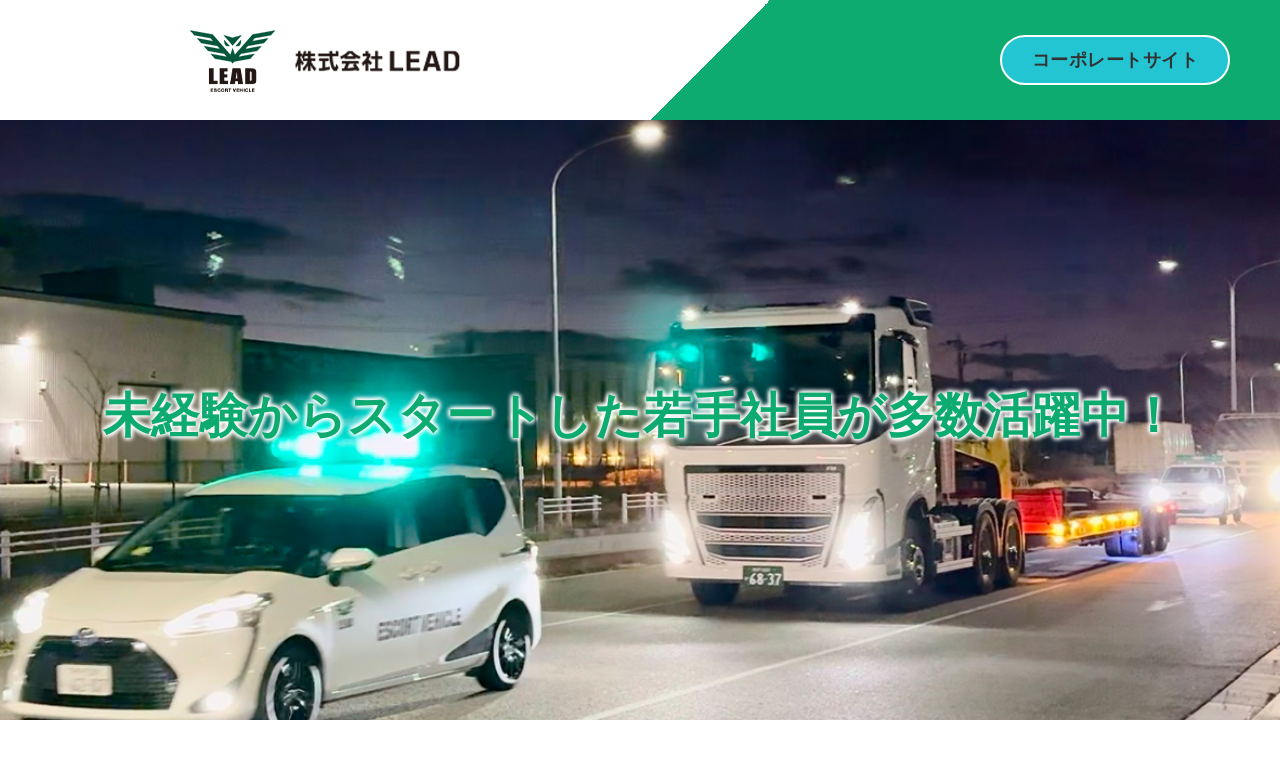

--- FILE ---
content_type: text/css
request_url: https://lead-pro-recruit.com/css/style.css?_ravenCacheKey=02b29a886e6efde82bce79b59f717f7d5a004e4b
body_size: 62022
content:
@charset "UTF-8";

@import url(//fonts.googleapis.com/earlyaccess/notosansjp.css);

	body{
		font-family: YakuHanJP,'Noto Sans JP',""游ゴシック体"",YuGothic,""游ゴシック Medium"",""Yu Gothic Medium"",""游ゴシック"",""Yu Gothic"",""Hiragino Kaku Gothic ProN"",""Hiragino Kaku Gothic Pro"",Meiryo,""メイリオ"",""ＭＳ ゴシック"",Helvetica,sans-serif;
		color:#333;
		letter-spacing: 0.5px;
		background:#fff;
		font-size: 16px;
	}

	.cv .num, .entry .inner, footer, h1.ttl {
		text-align: center
	}
	.contact .tel, footer .tel, header .tel {
		font-family: Lato, sans-serif;
		font-weight: 900;
	}
	.wrap{
		overflow: hidden;
	}
	h1, h2, h3{
		text-align: center;
	}
	h3{
        padding-bottom: 30px;
		font-weight: 400;
		font-size: 20px;
	}
	h2{
		padding-top: 30px;
        font-weight: 600;
		font-size: 32px;
        
	}
	p{
		font-weight: 300;
	}

    .midashi {
		color: #fff;
	}


	/*guideline_txt-------------------------*/
	#guideline_txt{
	margin:10px 0 25px;
	}
	#guideline_txt .txt_box{
	max-width:1000px;
	width:100%;
	margin:0 auto;
	padding:15px 10px;
	}
	#guideline_txt .txt_box h3{
	text-align:center;
	color:#d94d00;
	font-size:22px;
	}

a {
	    text-decoration: none;
	}
#page-top a{
		color:rgba(36, 197, 210,.7);
		font-size:46px;
	}

@media screen and (min-width: 768px)  {

	a {
	    text-decoration: none;
	    -webkit-transition: .3s ease-in-out;
	    -moz-transition: .3s ease-in-out;
	    -o-transition: .3s ease-in-out;
	    transition: .3s ease-in-out;
	}

	.sp {
		display: none;
	}

	#page-top {
		display: inline;
		position: fixed;
		bottom: 0;
		right: 3%;
		z-index: 3;
	}

	#page-top a{
		color:rgba(36, 197, 210,.7);
		font-size:46px;
	}
	.drawer-hamburger-icon, .drawer-hamburger-icon:after, .drawer-hamburger-icon:before {
		background-color: #fff;
	}

	.gnav h1 {
	    max-width: 555px;
	    flex: 1;
	}

	.gnav ul {
	    flex: 1;
	    text-align: right;
	}

	.kv {
	}

	.kv-h {
		background:linear-gradient(135deg,#fff 0%,#fff 55%,#0eab71 45%,#0eab71 100%);
	}

	.kv .gnav {
		max-width: 1200px;
		margin: 0 auto;
		box-sizing: border-box;
		padding: 25px 10px;
		height: 120px;
		display: flex;
		display: -webkit-flex;
    align-items: center;
	}

	.kv_rinen_area_midashi {
	    background: #0eab71;
	}

	.kv_rinen_area_midashi_title {
	    width: 440px;
	    margin: 0 auto;
	}

	.kv_rinen_area_contents {
		height: 450px;
		background: url(../img/top-rinen-image.jpg) no-repeat center;
		background-size: cover;
	}

	.kv_rinen_area_contents {
		color: #FFF;
	}

	.kv_rinen_area_contents_list {
	    max-width: 840px;
	    margin: 0 auto;
	    padding: 80px 0;
	}

	.kv_rinen_area_contents_list_title {
	    font-size: 36px;
	    text-align: center;
	    font-weight: 900;
	    margin-bottom: 50px;
	}

	.kv_rinen_area_contents_list_desc {
	    font-size: 16px;
	    line-height: 1.8;
	    text-align: center;
	}

	.kv_about_area_midashi {
	    background: #ccc;
	}

	.kv_about_area_midashi_title {
	    width: 440px;
	    margin: 0 auto;
	}

	.kv_about_area_contents {
		height: 525px;
		background: url(../img/top-about-image.jpg) no-repeat center;
		background-size: cover;
		color: #FFF;
		position: relative;
	}

	.kv_about_area_contents_list {
	    max-width: 1200px;
	    margin: 0 auto;
	}

	.kv_about_area_contents_list_tag {
	    width: 560px;
	    height: 340px;
	    background: url(../img/bg_grid_black_02.png) repeat center;
	    padding: 30px;
	    box-sizing: border-box;
	    top: 50px;
	    position: relative;
	    float: right;
	}

	.kv_about_area_contents_list_title {
	    font-size: 23px;
	    line-height: 2;
	    padding-left: 10px;
	    background: rgba(0,191,255,0.75);
	    text-align: left;
	    font-weight: 900;
	    max-width: 375px;
	    margin-bottom: 20px;
	}

	.kv_about_area_contents_list_desc {
	    font-size: 18px;
	}

	.kv_recruit_area_midashi {
	    background: #0eab71;
	}

	.kv_recruit_area_midashi_title {
	    width: 440px;
	    margin: 0 auto;
	}

	.kv_recruit_area_contents {
		min-height: 525px;
		color: #FFF;
		position: relative;
		z-index: 1;
	}

	.kv_recruit_area_contents_list {
	    max-width: 1200px;
	    margin: 0 auto;
	    display: flex;
	    display: -webkit-flex;
	    padding: 30px 20px;
	}

	.kv_recruit_area_contents_image {
		flex: 1;
		padding: 10px 20px;
	}

	.kv_recruit_area_contents_desc {
	    flex: 1;
	    max-width: 560px;
	    background: #FFF;
	    padding: 15px;
	}

	.kv_recruit_area {
	    position: relative;
	}

	.kv_recruit_area_button {
	    max-width: 720px;
	    margin: -60px auto 65px;
	    z-index: 2;
	    position: relative;
	}

	.kv_recruit_area_contents_desc_span {
	    display: inline-flex;
	}

	.kv_recruit_area_contents_desc_span_list {
	    background: #0eab71;
	    font-size: 21px;
	    font-weight: 900;
	    margin-right: 10px;
	    padding: 0 10px;
	}

	.kv_recruit_area_contents_desc_span_list span {
	}

	.kv_recruit_area_contents_desc_title {
	    background: linear-gradient(transparent 70%, rgba(14, 171, 113, 0.38) 70%);
	    color: #000;
	    font-size: 34px;
	    font-weight: 900;
	    max-width: 485px;
	    margin: 10px 0;
	}

	.kv_recruit_area_contents_desc_sub {
	    font-size: 24px;
	    color: #000;
	    margin-bottom: 10px;
	}

	.kv_recruit_area_contents_desc_block {
	    font-size: 18px;
	    line-height: 1.6;
	    color: #333;
	}

	.kv_recruit_area_contents_button {
	    margin: 20px 0 0;
	    text-align: right;
	}

	.footer_image {
		height: 450px;
		background: url(../img/top-footer-bg.jpg) center;
		background-size: cover;
	}

	.beneath_kv .gnav {
	    max-width: 1200px;
	    margin: 0 auto;
	    display: flex;
	    display: -webkit-flex;
	    max-height: 120px;
	    box-sizing: border-box;
	    padding: 10px 0;
	}

	.beneath_kv02 .gnav {
		width: 1200px;
		margin: 0 auto;
		height: 100px;
	}

	.beneath_kv03 .gnav {
		width: 1200px;
		margin: 0 auto;
		height: 100px;
	}

	.kv .inner {
	    background: url(../img/kv_main.jpg) no-repeat center;
	    background-size: cover;
	    height: 650px;
	    z-index: 1;
	    position: relative;
	}

	.header-logo {
	    padding: 15px 0;
	}

	h2.ttl {
	    max-width: 1000px;
	    margin: 0 auto 36px;
	    font-size: 50px;
	    font-family: Lato, sans-serif;
	    font-weight: 500;
	    line-height: 1;
	    color: #000;
	    padding-bottom: 20px;
	    border-bottom: #000 1px dashed;
	}

	h2.ttl span {
	    margin-top: 10px;
	    font-size: 24px;
	    color: #000;
	    font-weight: 500;
	    display: block;
	}

	.job2 {
	    width: 980px;
	    margin: 0 auto;
	    margin-top: 50px;
	    text-align: center;
	}

	.job2 .btn2 {
	    width: 20%;
	    background: #000 url(../img/icon_arrow.png) no-repeat 86% 50%;
	    color: #fff;
	    text-align: center;
	    border-radius: 4px;
	    font-size: 22px;
	    font-weight: 500;
	    position: relative;
	    margin: 0 auto;
	    margin-top: 50px;
	    margin-bottom: 50px;
	}

	.job2 .btn2 a {
	    display: block;
	    color: #fff;
	    padding: 14px 0;
	    width: 100%;
	}

	.inner_title_top {
	    top: 50%;
	    position: relative;
	    margin: 0 auto;
	    width: 1200px;
      transform:translateY(-50%);
	}

	.inner_title_top_inner {
      text-align:center;
	}

	.inner_title_bottom {
	    top: 260px;
	    position: relative;
	    margin: 0 auto;
	    width: 750px;
	    color: #FFF;
	    font-size: 48px;
	    background: rgba(199,111,11,0.6);
	    text-shadow: #AE6715 3px 3px;
	    line-height: 1.5;
	    padding-left: 20px;
	}

	.beneath_kv {
	}

	.beneath-kv-h {
		background:linear-gradient(135deg,#fff 0%,#fff 55%,#0eab71 45%,#0eab71 100%);
	}

	.beneath_kv02 {
	    background: #F28101;
	}

	.beneath_kv03 {
	    background: #F28101;
	}

	.beneath_kv_sub {
	    border-bottom: 1px solid #FFF;
	    color: #FFF;
	}

	.beneath_kv_sub p {
	    width: 1200px;
	    margin: 0 auto;
	    padding-bottom: 3px;
	}

	.beneath_kv .inner {
	    background: url(../img/mainv_pc-bg.jpg) no-repeat center;
	    background-size: cover;
	    height: 600px;
	    z-index: 1;
	    position: relative;
	}

	.beneath_kv .inner:before {
		z-index: -1;
	    /*content: "";*/
	    position: absolute;
	    width: 49%;
	    background: linear-gradient(to left bottom, rgba(255, 255, 255, 0) 50%, rgba(0, 0, 0, 0.6) 0%) no-repeat left bottom/100% 190%;
	    height: 600px;
	    top: 0;
	    left: 0;
	    overflow: hidden;
	    mix-blend-mode: multiply;
	}
    
    .beneath_kv .inner2 {
	    background: url(../img/mainv_pc-bg2.jpg) no-repeat center;
	    background-size: cover;
	    height: 600px;
	    z-index: 1;
	    position: relative;
	}

	.beneath_kv .inner2:before {
		z-index: -1;
	    /*content: "";*/
	    position: absolute;
	    width: 49%;
	    background: linear-gradient(to left bottom, rgba(255, 255, 255, 0) 50%, rgba(0, 0, 0, 0.6) 0%) no-repeat left bottom/100% 190%;
	    height: 600px;
	    top: 0;
	    left: 0;
	    overflow: hidden;
	    mix-blend-mode: multiply;
	}
    
    .beneath_kv .inner3 {
	    background: url(../img/mainv_pc-bg3.jpg) no-repeat center;
	    background-size: cover;
	    height: 600px;
	    z-index: 1;
	    position: relative;
	}

	.beneath_kv .inner3:before {
		z-index: -1;
	    /*content: "";*/
	    position: absolute;
	    width: 49%;
	    background: linear-gradient(to left bottom, rgba(255, 255, 255, 0) 50%, rgba(0, 0, 0, 0.6) 0%) no-repeat left bottom/100% 190%;
	    height: 600px;
	    top: 0;
	    left: 0;
	    overflow: hidden;
	    mix-blend-mode: multiply;
	}
    
    .beneath_kv .inner4 {
	    background: url(../img/mainv_pc-bg4.jpg) no-repeat center;
	    background-size: cover;
	    height: 600px;
	    z-index: 1;
	    position: relative;
	}

	.beneath_kv .inner4:before {
		z-index: -1;
	    /*content: "";*/
	    position: absolute;
	    width: 49%;
	    background: linear-gradient(to left bottom, rgba(255, 255, 255, 0) 50%, rgba(0, 0, 0, 0.6) 0%) no-repeat left bottom/100% 190%;
	    height: 600px;
	    top: 0;
	    left: 0;
	    overflow: hidden;
	    mix-blend-mode: multiply;
	}
    
    .beneath_kv .inner5 {
	    background: url(../img/mainv_pc-bg5.jpg) no-repeat center;
	    background-size: cover;
	    height: 600px;
	    z-index: 1;
	    position: relative;
	}

	.beneath_kv .inner5:before {
		z-index: -1;
	    /*content: "";*/
	    position: absolute;
	    width: 49%;
	    background: linear-gradient(to left bottom, rgba(255, 255, 255, 0) 50%, rgba(0, 0, 0, 0.6) 0%) no-repeat left bottom/100% 190%;
	    height: 600px;
	    top: 0;
	    left: 0;
	    overflow: hidden;
	    mix-blend-mode: multiply;
	}
    
    .beneath_kv .inner6 {
	    background: url(../img/mainv_pc-bg6.jpg) no-repeat center;
	    background-size: cover;
	    height: 600px;
	    z-index: 1;
	    position: relative;
	}

	.beneath_kv .inner6:before {
		z-index: -1;
	    /*content: "";*/
	    position: absolute;
	    width: 49%;
	    background: linear-gradient(to left bottom, rgba(255, 255, 255, 0) 50%, rgba(0, 0, 0, 0.6) 0%) no-repeat left bottom/100% 190%;
	    height: 600px;
	    top: 0;
	    left: 0;
	    overflow: hidden;
	    mix-blend-mode: multiply;
	}
    
    .beneath_kv .inner7 {
	    background: url(../img/mainv_pc-bg7.jpg) no-repeat center;
	    background-size: cover;
	    height: 600px;
	    z-index: 1;
	    position: relative;
	}

	.beneath_kv .inner7:before {
		z-index: -1;
	    /*content: "";*/
	    position: absolute;
	    width: 49%;
	    background: linear-gradient(to left bottom, rgba(255, 255, 255, 0) 50%, rgba(0, 0, 0, 0.6) 0%) no-repeat left bottom/100% 190%;
	    height: 600px;
	    top: 0;
	    left: 0;
	    overflow: hidden;
	    mix-blend-mode: multiply;
	}

	.beneath_kv .gnav h1 {
		max-width: 600px;
	    min-width: 400px;
	    display: inline-block;
	    margin: 10px 10px 0 0;
	}

	.beneath_kv .gnav ul {
	    padding-top: 20px;
	    display: flex;
	    display: -webkit-flex;
	    max-width: 500px;
	    margin-left: auto;
	}
	.beneath_kv .gnav ul li{
    width:50%;
  }
	.beneath_kv .gnav li:last-child {
		margin-left: 25px;
	}

	.inner_desc {
	    max-width: 1200px;
	    margin: 0 auto;
	    top:150px;
	    position: relative;
	}
    
    .maincopy {
        padding: 50px 0 5px;
        font-size: 42px;
        font-weight: 800;
        color: #0eab71;
        text-shadow: 
    #fff 1px 1px 5px, #fff -1px 1px 5px,
    #fff 1px -1px 5px, #fff -1px -1px 5px;
    text-align: center;
    }

.maincopy_index {
        padding: 110px 0 5px;
        font-size: 48px;
        font-weight: 800;
        color: #0eab71;
        text-shadow: 
    #fff 1px 1px 5px, #fff -1px 1px 5px,
    #fff 1px -1px 5px, #fff -1px -1px 5px;
    text-align: center;
    }
    
    .mainjob {
        padding: 5px;
        font-size: 24px;
        font-weight: 600;
        color: #fff;
        background-color: #0eab71;
        width: 820px;
        border-radius: 25px;
        margin: 0px auto;
        text-align: center;
    }
    
    .mainmoney {
        
        font-size: 24px;
        font-weight: 600;
        color: #0eab71;
        text-shadow: 
    #fff 1px 1px 5px, #fff -1px 1px 5px,
    #fff 1px -1px 5px, #fff -1px -1px 5px;
        text-align: center;
        padding-bottom: 0;
    }
    
    .mainmoney span {
        font-size: 42px;
        font-weight: 800;
        color: #0eab71;
    }
    
    .mainpoint {
        padding: 0px 0 5px;
    text-align: center;
        max-width: 800px;
        margin: 0 auto;
    }

    
    

	.beneath_kv02 .inner {
		background: url(../img/mainv_pc-bg02.jpg) no-repeat center;
	    background-size: cover;
	    height: 700px;
	    z-index: 1;
	}

	.beneath_kv02 .gnav h1 {
	    width: 600px;
	    display: inline-block;
	    margin-top: 10px;
	}

	.beneath_kv02 .gnav ul {
	    float: right;
	    padding-top: 20px;
	    display: flex;
	    display: -webkit-flex;
	}

	.beneath_kv02 .gnav li:last-child {
		margin-left: 25px;
	}

	.beneath_kv02 .inner_desc {
	    width: 1400px;
	    margin: 0 auto;
	}

	.beneath_kv03 .inner {
		background: url(../img/mainv_pc-bg03.jpg) no-repeat center;
	    background-size: cover;
	    height: 700px;
	    z-index: 1;
	}

	.beneath_kv03 .gnav h1 {
	    width: 600px;
	    display: inline-block;
	    margin-top: 10px;
	}

	.beneath_kv03 .gnav ul {
	    float: right;
	    padding-top: 20px;
	    display: flex;
	    display: -webkit-flex;
	}

	.beneath_kv03 .gnav li:last-child {
		margin-left: 25px;
	}

	.beneath_kv03 .inner_desc {
	    width: 1400px;
	    margin: 0 auto;
	}

	.beneath_about_midashi {
		background: #0eab71;
	}

	#ff0000_title {
	    width: 440px;
	    margin: 0 auto;
	}



	.beneath_pk_list {
	    width: 1200px;
	    margin: 10px auto;
	    font-size: 14px;
	    color: #666666;
	}

	.beneath_logo_area {
	    background: #FFF5EA;
	}

	.beneath_logo_area_contents {
		width: 1200px;
		margin: 0 auto;
		display: flex;
	    display: -webkit-flex;
	    height: 600px;
	}

	.beneath_logo_area_contents_left {
	    width: 600px;
	    padding: 60px 0;
	    text-align: center;
	}

	.beneath_logo_area_contents_left_title {
	    font-size: 32px;
	    border-bottom: 1px solid #F28101;
	    width: 440px;
	    margin: 60px auto 30px;
	}

	.beneath_logo_area_contents_left_desc {
	    width: 410px;
	    margin: 0 auto;
	    font-size: 18px;
	    line-height: 1.8;
	}

	.beneath_logo_area_contents_right {
	    width: 600px;
	}

	.beneath_logo_area_contents_right_block {
		margin: 120px auto;
	    width: 600px;
	    height: 350px;
	    background: #FFF;
	}

	.beneath_about {
	}

	.beneath_about_contents {
		min-height: 465px;
		display: flex;
	    display: -webkit-flex;
	}

	.beneath_about_contents_left01 {
		flex: 1;
		background: url(../img/beneath_about_image01.jpg);
		background-size: cover;
	}
    
    .beneath_about_contents_left02 {
		flex: 1;
		background: url(../img/beneath_about_image01.jpg);
		background-size: cover;
	}
    
    .beneath_about_contents_left03 {
		flex: 1;
		background: url(../img/beneath_about_image01.jpg);
		background-size: cover;
	}
    
    .beneath_about_contents_left04 {
		flex: 1;
		background: url(../img/beneath_about_image01.jpg);
		background-size: cover;
	}
    
    .beneath_about_contents_left05 {
		flex: 1;
		background: url(../img/beneath_about_image01.jpg);
		background-size: cover;
	}

	.beneath_about_contents_right {
		flex: 1;
		padding: 50px 10px;
	}

	.beneath_about_contents_right_title {
		font-size: 24px;
		font-weight: 900;
		margin-bottom: 30px;
		padding-left: 50px;
	}

	.beneath_about_contents_right_contents {
		font-size: 18px;
		max-width: 530px;
		padding-left: 50px;
	}

	.beneath_point_contents {
		height: 400px;
		background: #f9f9f9;
	}

	.beneath_point_midashi {
		background: #ccc;
	}

	.beneath_point_midashi_title {
	    width: 440px;
	    margin: 0 auto;
	}

	.beneath_point_contents_list {
	    max-width: 760px;
	    margin: 0 auto;
	    display: flex;
	    padding: 20px 0;
	}

	.beneath_point_contents_list_box {
	    height: 360px;
	    max-width: 360px;
	    box-sizing: border-box;
	    border: 4px solid #ccc;
	    background: #000;
	    flex: 1;
	    text-align: center;
	    padding: 80px 0 0 0;
	}

	.beneath_point_contents_list_box:first-child {
		margin-right: 40px;
	}


	.beneath_checkpoint {
	    width: 102%;
	    background: url(../img/recruit_bg.png) repeat-x;
	    background-position-y: 60px;
	    transform: rotate(-3deg);
	    margin-left: -1%;
	    margin-bottom: 60px;
	}

	.beneath_checkpoint_contents {
		width: 1200px;
		margin: 0 auto;
		transform: rotate(3deg);
	}

	.beneath_checkpoint_contents_title_sub {
	    font-weight: bold;
	    text-align: center;
	    margin: 25px 0;
	    font-size: 24px;
	}

	.beneath_checkpoint_contents_list {
	    margin-top: 60px;
	}

	.beneath_checkpoint_contents_list_area {
	    display: flex;
	    display: -webkit-flex;
	}

	.beneath_checkpoint_contents_list_area_title {
	    width: 420px;
	    text-align: center;
	}

	.beneath_checkpoint_contents_list_area_desc_title {
		width: 760px;
	    background: #7EC14D;
	    font-size: 27px;
	    color: #FFF;
	    padding-left: 10px;
	}

	.beneath_checkpoint_contents_list_area_desc_states {
	    font-size: 18px;
	    margin-top: 30px;
	}

	.beneath_hiring {
	    height: 560px;
	    background: #d94d00 url(../img/concept_image.jpg) no-repeat center center;
      background-size:cover;
	    margin: 0 0 -30px;
	}

	.beneath_hiring_contents {
	    max-width: 1200px;
	    padding: 20px 40px;
	    margin: 0 auto;
	    text-align: center;
	}

	.beneath_hiring_contents_area {
	    height: 520px;
	    padding: 40px 0;
	    box-sizing: border-box;
	}

	.beneath_hiring_contents_area_list {
		margin-bottom: 30px;
    color:#fff;
    text-shadow: #000 0 0 4px;
	}

	.beneath_hiring_contents_ttl{
    font-weight: bold;
    font-size: 36px;
	}

	.beneath_hiring_contents_phone{
	    font-size: 60px;
	    font-weight: bold;
	    font-family: "メイリオ",'Meirio';
	    margin: 20px 0 0;
	}
	.beneath_hiring_contents_notice{
	    font-size: 24px;
	    font-weight: bold;
	}


	.beneath_hiring_contents_area_button {
		margin-bottom: 15px;
	}

	.beneath_jobdescription {
		margin-top: 30px;
	}

	.beneath_jobdescription_contents01 {
	    height: 600px;
	    display: flex;
	    display: -webkit-flex;
	}

	.beneath_jobdescription_contents01_left {
		flex: 1;
	    background: url(../img/job_image-01.jpg) center;
	    background-size: cover;
	}
    
    .beneath_jobdescription_contents01_left2 {
		flex: 1;
	    background: url(../img/job_image-02.jpg) center;
	    background-size: cover;
	}
    
    .beneath_jobdescription_contents01_left3 {
		flex: 1;
	    background: url(../img/job_image-03.jpg) center;
	    background-size: cover;
	}
    
    .beneath_jobdescription_contents01_left4 {
		flex: 1;
	    background: url(../img/job_image-04.jpg) center;
	    background-size: cover;
	}
    
    .beneath_jobdescription_contents01_left5 {
		flex: 1;
	    background: url(../img/job_image-05.jpg) center;
	    background-size: cover;
	}
    
    .beneath_jobdescription_contents01_left6 {
		flex: 1;
	    background: url(../img/job_image-06.jpg) center;
	    background-size: cover;
	}
    
    .beneath_jobdescription_contents01_left7 {
		flex: 1;
	    background: url(../img/job_image-07.jpg) center;
	    background-size: cover;
	}
    

	.beneath_jobdescription_contents01_right {
	    flex: 1;
	    padding: 50px 10px 10px 0;
	}

	.beneath_jobdescription_contents01_right_title {
	    font-size: 24px;
	    font-weight: 900;
	    margin-bottom: 0px;
	    padding-left: 50px;
	}

	.beneath_jobdescription_contents01_right_contents {
	    font-size: 16px;
	    max-width: 530px;
	    padding-left: 50px;
	}

	.beneath_jobdescription_contents02 {
	    height: 465px;
	    display: flex;
	    display: -webkit-flex;
	}

	.beneath_jobdescription_contents02_right {
		flex: 1;
	    background: url(../img/job_image.jpg);
	    background-size: cover;
	}

	.beneath_jobdescription_contents02_left {
	    flex: 1;
	    background: url(../img/bg_grid_navy_01.png);
	    padding: 100px 0 0 10px;
	}

	.beneath_jobdescription_contents02_left_title {
	    color: #ccc;
	    font-size: 24px;
	    font-weight: 900;
	    margin-bottom: 30px;
	}

	.beneath_jobdescription_contents02_left_contents {
	    color: #FFF;
	    font-size: 18px;
	    max-width: 530px;
	}

	.beneath_jobdescription_midashi {
		background: #0eab71;
	}

	.beneath_about_midashi_title, .beneath_jobdescription_midashi_title {
	    width: 440px;
	    margin: 0 auto;
	}

	.beneath_jobdescription_contents02_left_area {
	    max-width: 580px;
	    float: right;
	    padding-right: 50px;
	}

	.beneath_career {
	}

	.beneath_career_midashi {
		background: #ccc;
	}

	.beneath_career_midashi_title {
	    width: 440px;
	    margin: 0 auto;
	}

	.mb20 {
		margin-bottom: 20px;
	}


	.beneath_career_contents {
		background: url(../img/bg_grid_blue_01.png);
		min-height: 380px;
	}

	.beneath_career_contents_image {
	    max-width: 1080px;
	    margin: 0 auto;
	    padding: 40px 0px;
	}

	.beneath_career_contents_area {
	    margin-top: 70px;
	    text-align: center;
	}

	.beneath_welfare {
	}

	.beneath_welfare_midashi {
		background: #0eab71;
	}

	.beneath_welfare_midashi_title {
	    width: 440px;
	    margin: 0 auto;
	}

	.beneath_welfare_contents {
		background: #f9f9f9;
	}

	.beneath_welfare_contents_area {
	    max-width: 1200px;
	    margin: 0 auto;
	    display: flex;
      justify-content: center;
	    padding: 20px 10px;
	}

	.beneath_welfare_contents_area_list {
	    max-width: 280px;
	    height: 400px;
	    box-sizing: border-box;
	    border: 4px solid #0eab71;
	    flex: 1;
	    margin-right: 20px;
	    text-align: center;
	    padding: 30px 0 0 0;
	}
    
    .beneath_welfare_text {
	    text-align: center;
	    padding: 15px 15px 0 15px;
	}

	.beneath_welfare_contents_area_list:last-child {
		margin-right: 0;
	}

	.beneath_interview {
	    margin-top: 30px;
	}

	.beneath_interview_midashi {
		background: #0eab71;
	}

	.beneath_interview_midashi_title {
	    width: 440px;
	    margin: 0 auto;
	}

	.beneath_interview_contents_list01 {
		display: flex;
		min-height: 600px;
	}

	.beneath_interview_contents_list01_image {
		flex: 1;
		background: url(../img/interview_image01.jpg) no-repeat top center;
		background-size: cover;
		position: relative;
	}
    
    .beneath_interview_contents_list02_image {
		flex: 1;
		background: url(../img/interview_image02.jpg) no-repeat top center;
		background-size: cover;
		position: relative;
	}

    
    .beneath_interview_contents_list03_image {
		flex: 1;
		background: url(../img/interview_image03.jpg) no-repeat center;
		background-size: cover;
		position: relative;
	}

    
    .beneath_interview_contents_list04_image {
		flex: 1;
		background: url(../img/interview_image04.jpg) no-repeat top center;
		background-size: cover;
		position: relative;
	}

    
    .beneath_interview_contents_list05_image {
		flex: 1;
		background: url(../img/interview_image05.jpg) no-repeat top center;
		background-size: cover;
		position: relative;
	}


	.beneath_interview_contents_list01_image_box {
    position: relative;
    display: inline-block;
    padding: 30px;
    font-size: 36px;
    color: #fff;
    font-weight: bold;
    background:url(../img/bg_grid_black_01.png);
    text-shadow: #000 0 0 4px;
	text-align: center;
	}
	.beneath_interview_contents_list01_image_box span {
		display: block;
		font-size: 14px;
	}

	.beneath_interview_contents_list01_contents {
		flex: 1;
		padding-bottom: 20px;
	}

	.beneath_interview_contents_list01_contents_box {
	    max-width: 560px;
	    padding: 20px 30px;
	    background: #8c8379;
	    margin: 20px 0 0 20px;
	}

	.beneath_interview_contents_list01_contents_box_title {
	    color: #FFF;
	    font-size: 21px;
	    font-weight: 900;
	    line-height: 2;
	}

	.beneath_interview_contents_list01_contents_box_contents {
	    color: #FFF;
	    font-size: 18px;
	}

	.beneath_interview_contents_list02 {
		display: flex;
		min-height: 600px;
	}

	.beneath_interview_contents_list02_image_box {
	    position: relative;
	    top: 200px;
	}

	.beneath_interview_contents_list02_contents {
		flex: 1;
		background: url(../img/bg_grid_navy_01.png) repeat;
		padding-bottom: 20px;
	}

	.beneath_interview_contents_list02_contents_box {
	    max-width: 560px;
	    padding: 20px 30px;
	    background: rgba(0,0,0,0.5);
	    float: right;
	    margin: 20px 20px 0 0;
	}

	.beneath_interview_contents_list02_contents_box_title {
	    color: #ccc;
	    font-size: 21px;
	    font-weight: 900;
	    line-height: 2;
	}

	.beneath_interview_contents_list02_contents_box_contents {
	    color: #FFF;
	    font-size: 18px;
	}

	.beneath_message {
	}

	.beneath_message_midashi {
		background: #0eab71;
	}

	.beneath_message_midashi_title {
	    width: 440px;
	    margin: 0 auto;
	}

	.beneath_message_contents {
		height: 600px;
		background: url(../img/beneath_message_contents_image.jpg) center;
		background-size: cover;
	}

	.beneath_message_contents_list {
	    max-width: 1200px;
	    margin: 0 auto;
	    display: flex;
	    position: relative;
	}

	.beneath_message_contents_list_left {
	    font-size: 36px;
        font-weight: 600;
	    color: #0eab71;
	    top: 50px;
	    position: relative;
	    left: 50px;
      text-shadow:1px 1px 1px #fff,-1px 1px 1px #fff,1px -1px 1px #fff,-1px -1px 1px #fff;
	}

	.beneath_message_contents_list_right {
	    margin-left: auto;
	    position: relative;
	    top: 400px;
	    right: 10px;
	}

	.beneath_message_desc {
		min-height: 340px;
		background: #f9f9f9;
	}

	.beneath_message_desc_contents {
		max-width: 1150px;
		margin: 0 auto;
		display: flex;
	}

	.beneath_message_desc_left {
		flex: 1;
		padding-top: 50px;
	}

	.beneath_message_desc_left_box {
	    font-size: 24px;
	    color: #001F5F;
	    line-height: 1.3;
	    margin: 0 10px 20px 20px;
	    font-weight: 500;
	}

	.beneath_message_desc_right {
		flex: 1;
		padding: 50px 0;
	}

	.beneath_message_desc_right_contents {
	    font-size: 18px;
	    font-weight: 500;
	    line-height: 2;
	    color: #000;
	    max-width: 510px;
	    margin: 0 auto;
	}
    /*.beneath_message_desc_right_a {
        float: left;
        width: 48%;
        margin: 2%;
	    
	}*/

    
	.beneath_message_contents_list_right .name{
    display: inline-block;
    padding: 30px;
    font-size: 36px;
    color: #fff;
    font-weight: bold;
    background: url(../img/bg_grid_black_01.png);
    text-shadow: #000 0 0 4px;
  }

	.beneath_message_contents_list_right .name small{
    display: block;
    font-size: 24px;
  }

	.beneath_guideline {
	}

	.beneath_guideline_contents {
	}

	.beneath_guideline_midashi {
		background: #0eab71;
	}

	.beneath_guideline_midashi_title {
	    width: 440px;
	    margin: 0 auto;
	}

	.beneath_guideline_contents_table table {
		background: #FFF;
		max-width: 1000px;
		margin: 0 auto;
	}

	.beneath_guideline_contents_table table th, .beneath_guideline_contents_table table td {
	    padding: 40px 30px;
	    border-bottom: dotted 1px #ccc;
	}

	.beneath_guideline_contents_table a {
	    text-decoration: none;
	}

	.beneath_entry {
	}

	.beneath_entry_midashi {
		background: #0eab71;
	}

	.beneath_entry_midashi_title {
	    width: 440px;
	    margin: 0 auto;
	}

	.beneath_entry_contents  {
		background:#f9f9f9;
		padding: 0 0 30px;
	}

	.entry_form_contents {
	    margin: 30px auto 50px;
	    max-width: 1000px;
	    padding: 10px 30px 30px;
	    background: #FFF;
	}

	.entry_form_contents form {
	    padding: 70px 0 0 0;
	    max-width: 1000px;
	    margin: 0 auto;
	    text-align: left;
	}

	.entry_form_contents form dl {
	    margin-bottom: 55px;
	}

	.entry_form_contents form dt {
	    margin: 0 10px 10px 0;
	    font-weight: bold;
	}

	.entry_form_contents form dl.first {
	    display: flex;
	    align-items: center;
	}

	.entry_form_contents form dl.list dt {
	    font-weight: 500;
	}

	.entry_form_contents form dl.list dt {
	    font-weight: bold;
	    padding: 12px 5px 0 0;
	    vertical-align: top;
	}

	.entry_form_contents form dl.first dd {
	    font-weight: bold;
	    font-size: 28px;
	}

	.entry_form_contents form input[type="text"], .entry_form_contents form textarea {
	    max-width: 1000px;
	    width: 100%;
	    padding: 10px 20px;
	    background: #fff;
	    border-radius: 4px;
	    font-size: 1.5em;
	}

	.entry_form_contents form select {
	    padding: 20px;
	    background: #fff;
	    border: #bbb solid 1px;
	    border-radius: 3px;
	}

	.entry_form_contents form .sbtn input {
	    border: 0px;
	    width: 500px;
	    background: #d94d00 url(../img/icon_arrow01.png) 95% no-repeat;
	    color: #fff;
	    font-size: 26px;
	    font-weight: 600;
	    padding: 25px 0;
	}

	.entry_form_contents form .sbtn {
		text-align: center;
	}

	.entry_form_contents form dt span {
	    display: inline-block;
	    line-height: 1em;
	    background: #d94d00;
	    color: #fff;
	    font-size: 0.85em;
	    font-weight: normal;
	    padding: 6px;
	    margin: 0 0 0 15px;
	}

	form {
	    padding: 70px 0 0 0;
	    max-width: 1000px;
	    margin: 0 auto;
	}
	form div {
		margin-bottom: 50px;
	}
	form div label {
		display: block;
		font-weight: bold;
		margin-bottom: 10px;
	}
	form select {
	    padding: 20px;
	    background: #fff;
	    border: #bbb solid 1px;
	    border-radius: 3px;
	}
	form input, form textarea {
	    max-width: 1000px;
	    width: 100%;
	    padding: 10px 20px;
	    background: #fff;
	    border: #bbbbbb solid 1px;
	    border-radius: 4px;
	    font-size: 1.5em;
	}
	form input[type="submit"] {
    border: 2px solid #0eab71;
    color: #fff;
    font-weight: 600;
    margin: 0 38%;
    font-size: 18px;
    border-radius: 25px;
    max-width: 230px;
    background: #0eab71;
        cursor: pointer;
        transition: .5s;
	}
    
    form input[type="submit"]:hover {
    background: #24c5d2;
        border: 2px solid #24c5d2;
        color: #333;
	}


	.recruit {
	    width: 100%;
	    margin: 100px 0 0;
	}

	.recruit_contents {
		width: 1200px;
		margin: 0 auto;
		background: url(../img/top_contents_bg02.png) bottom no-repeat;
		padding: 0 0 100px;
	}

	.recruit_contents_title {
	    width: 285px;
	    height: 60px;
	    margin: 0 auto 50px;
	    background: url(../img/kv_logo_title_bg.png) bottom no-repeat;
	    text-align: center;
	    font-size: 36px;
	}

	.recruit_contents_area {
	    display: flex;
	    display: -webkit-flex;
	    -webkit-justify-content: flex-start;
    	justify-content: flex-start;
    	height: 450px;
    	margin-bottom: 40px;
	}

	.recruit_contents_area_image {
        width: 600px;
        height: 450px;
    }

    .area_image01 {
        background: url(../img/recruit_img01.png) no-repeat;
    }

    .area_image02 {
        background: url(../img/recruit_img02.png) no-repeat;
    }

    .area_image03 {
        background: url(../img/recruit_img03.png) no-repeat;
    }

    .recruit_contents_area_image_title {
	    width: 100px;
	    height: 100px;
	    border: 1px solid #F28101;
	    background: #FFF;
	    text-align: center;
	    padding: 35px 0;
	}

	.recruit_contents_area_desc {
	    width: 600px;
	    background: url(../img/recruit_contents_bg.png) no-repeat;
	    background-position-y: 60px;
	}

	.recruit_contents_area_desc_title {
		color: #F28003;
	    line-height: 1.3;
	    font-size: 24px;
	    font-weight: bold;
	    padding-left: 70px;
	    margin: 100px 0 20px;
	}

	.recruit_contents_area_desc_detail {
	    font-size: 18px;
	    line-height: 1.5;
	    padding: 0 70px;
	    min-height: 100px;
	}

	.recruit_contents_area_desc_button {
	    width: 540px;
	    margin: 30px auto;
	}

	.mt60 {
		margin-top: 60px;
	}

	.mb30 {
		margin-bottom: 30px;
	}



	a[href^="tel:"] {
		pointer-events: none
	}

	.telpopup-open{
		pointer-events: none
	}

	footer {
	}

	.footer_contents {
	    margin: 0 auto;
	    display: flex;
	}

	.footer_copyright {
	    background: #fff;
	    font-size: 12px;
	    line-height: 20px;
	    padding: 30px 0;
	    color: #333;
	}

	.footer_contents_logo {
	    flex: 1;
	    padding: 30px;
	}

	.footer_contents_about {
		font-size: 16px;
		line-height: 2;
		padding: 25px 25px;
		flex: 3;
		text-align: left;
        background-color: #0eab71;
        color: #fff;
	}

	.footer_contents_about span {
	    font-size: 21px;
	    font-weight: bold;
	}

	.footer_contents_about p:first-child {
	    margin-bottom: 10px;
	}

	.footer_contents_btn {
		flex: 3;
	    padding-top: 30px;
	}

	.footer_contents_recruit {
	    display: flex;
	    justify-content: space-between;
	    width: 450px;
	    margin: 50px auto;
	}

	.footer_contents_button {
	    flex: 2;
	    top: 50px;
	    position: relative;
	    margin-right: 10px;
	}


}


@media screen and (max-width:767px) {
    
    h2.ttl {
	    max-width: 1000px;
	    margin: 0 auto 36px;
	    font-size: 50px;
	    font-family: Lato, sans-serif;
	    font-weight: 500;
	    line-height: 1;
	    color: #000;
	    padding-bottom: 20px;
	    border-bottom: #000 1px dashed;
	}
    
    h2.ttl span {
	    margin-top: 10px;
	    font-size: 24px;
	    color: #000;
	    font-weight: 500;
	    display: block;
	}
    
    .job2 {
    text-align: left;
}

	.kv .inner {
		display: none;
	}

	.pc {
	    display: none;
	}

	body {
		font-size: 16px;
	}

	header.nav {
		width: 100%;
		position: fixed;
		background: #0eab71;
		left: 0;
		top: 0;
		z-index: 2
	}

	ul.lcmenu1 {
		display: flex;
		align-items: center;
		padding-top: 10px;
		padding-bottom: 10px;
		padding-left: 10px
	}
	ul.lcmenu1 li {
		margin: 0 3px
	}
	ul.lcmenu1 li img {
		width: auto;
		height: 30px
	}
	ul.lcmenu1 li:first-child {
		border: 2px solid #fff;
		border-radius: 5px;
		height: 30px;
		width: 30px;
		text-align: center;
		line-height: 30px;
		font-size: 18px;
		margin-right: 5px;
		color:#fff;
	}
	ul.lcmenu1 .entry a {
		color:#fff;

		border: #fff 2px solid;
		padding: 4px 10px;
		border-radius: 4px;
		font-size: 16px;
	}
	ul.lcmenu1 li:first-child a {
		display: block;
		color: #fff
	}

	.entry h1{
		max-width: 146px;
		width: 100%;
		margin: 0 auto;
	}
	.entry h2 {
		padding-bottom:30px;
		border-bottom: #866026 1px solid;
		text-align: center;
		margin-bottom: 35px;
	}

	.drawer-nav {
		background-color: #111;
		color: #fff;
		z-index: 9999;
	}
	.drawer-hamburger {
		background: #222 !important;
		color: #fff;
		padding: 9px 0 0;
		height: 41px;
		font-size: 12px;
		width: 72px;
		text-align: center;
		line-height: 1.4;
		font-weight: 700
	}
	.drawer-nav ul li {
		border-bottom: 1px solid rgba(255, 255, 255, .4);
		font-size: 13px;
		font-weight: 700
	}
	.drawer-nav ul li:last-child a:before {
		content: ""
	}
	.drawer-nav ul li a {
		color: #fff;
		display: block;
		padding: 17px 15px
	}
	.drawer--right{
		right: 25rem;
	}

	.telpopup-open,
	.telpopup-close {
	cursor: pointer;
	}
	#telpopup-frame{
		background:rgba(0,0,0,0.6);
		width:100%;
		height:100%;
		position:fixed;
		top:0;
		left:0;
		z-index:999999;
	}
	#telpopup-frame-inner{
		position: fixed;
		width:90%;
		top: 50%;
		left: 50%;
		-moz-transform: translate(-50%, -50%);
		-webkit-transform: translate(-50%, -50%);
		-o-transform: translate(-50%, -50%);
		-ms-transform: translate(-50%, -50%);
	}
	.telpopup-close{
		padding:30px 0 0 0;
	}
	.telpopup-close img{
		vertical-align:bottom;
	}
	.telpopup-close a{
		font-size:0.9rem;
		line-height:1.0;
		text-decoration:none;
		background:#faf7f1;
		border-radius:5px;
		display:block;
		text-align:center;
		padding:20px 0;
		color:#866026;
		font-weight:bold;
	}
	#telpopup-gotel{
		font-size:0.9rem;
		line-height:1.7;
		text-decoration:none;
		background:#f5a500;
		border-radius:5px;
		display:block;
		text-align:center;
		padding:20px 15px 18px;
		color:#fff;
	}
	#telpopup-shop{
		font-size:1.2rem;
		line-height:1.7;
	}
	#telpopup-gotel img{
		vertical-align:baseline;
	}
	#telpopup-gotel a{
		color:#fff;
		font-size:1.75rem;
		line-height:1.7;
		font-weight: 900;
		font-family: Lato, sans-serif;
		/* color: #fff;*/
	}
	#telpopup-stelb{
		padding:10px 0 5px 0;
	}
	#telpopup-stelb dl{
		margin:0 0 10px 0;
	}
	#telpopup-stelb dt{
		font-weight:bold;
		line-height:1em;
	}
	#telpopup-stelb dd:last-of-type{
		font-size:0.9em;
	}
	.tellink{
		pointer-events:none;
		text-decoration:none;
		color:#fee645;
	}

	.kv_logo_area {
		position: relative;
	    text-align: center;
	}

	.kv_logo_title {
	    width: 90%;
	    height: 50px;
	    margin: 0 auto 30px;
	    background: url(../img/kv_logo_title_bg.png) bottom no-repeat;
	    text-align: center;
	    font-size: 25px;
	}

	.kv_logo_desc {
	    width: 90%;
	    margin: 0 auto 50px;
	}

	.kv_logo_image {
	    width: 90%;
	    margin: 0 auto;
	    height: auto;
	}
    
    .mv {
	    position: relative;
	}
    
    .inner_desc {
	    position: absolute;
        top: 72%;
  left: 50%;
  -ms-transform: translate(-50%,-50%);
  -webkit-transform: translate(-50%,-50%);
  transform: translate(-50%,-50%);
  margin:0;
  padding:0;
        width: 350px;
	}
    
    .maincopy {
        padding: 10px 0 0;
        font-size: 20px;
        font-weight: 800;
        color: #0eab71;
        text-shadow: 
    #fff 1px 1px 5px, #fff -1px 1px 5px,
    #fff 1px -1px 5px, #fff -1px -1px 5px;

    }

.maincopy_index {
        font-size: 25px;
        font-weight: 800;
        color: #0eab71;
        text-shadow: 
    #fff 1px 1px 5px, #fff -1px 1px 5px,
    #fff 1px -1px 5px, #fff -1px -1px 5px;
margin: 0 auto;
    }
    
    .mainjob {
        padding: 3px;
        font-size: 14px;
        font-weight: 600;
        color: #fff;
        background-color: #0eab71;
        width: 350px;
        border-radius: 25px;
        margin: 0 auto;
        text-align: center;
    }
    
    .mainmoney {
        font-size: 16px;
        font-weight: 600;
        color: #0eab71;
        text-shadow: 
    #fff 1px 1px 5px, #fff -1px 1px 5px,
    #fff 1px -1px 5px, #fff -1px -1px 5px;
        line-height: 1.2;
padding-bottom: 0;
    }
    
    .mainmoney span {
        font-size: 27px;
        font-weight: 800;
        color: #0eab71;
    }

	.kv_rinen_area_midashi {
		background: #0eab71;
		text-align: center;
		padding: 0 20px;
	}

	.kv_rinen_area_contents {
	    background: url(../img/top-rinen-image.jpg) center;
	}

	.kv_rinen_area_contents_list_title {
	    text-align: center;
	    font-size: 24px;
	    font-weight: 900;
	    color: #FFF;
	    padding: 20px 0 30px;
	}

	.kv_rinen_area_contents_list_desc {
	    color: #FFF;
	    text-align: center;
	}

	.kv_rinen_area_contents_list_desc br {
		display: none;
	}

	.kv_rinen_area_contents_list {
	    padding: 0 20px 30px;
	}

	.kv_about_area_midashi {
		background: #ccc;
		text-align: center;
		padding: 0 20px;
	}

	.kv_about_area_contents {
	    background: url(../img/about_image.png) top center;
	    padding: 50px 20px 50px 100px;
	    background-size: cover;
	}

	.kv_about_area_contents_list {
	    max-width: 450px;
	    margin-left: auto;
	    padding: 20px;
	    background: url(../img/bg_grid_black_02.png);
	}

	.kv_about_area_contents_list_title {
	    background: rgba(0,191,255,0.75);
	    color: #FFF;
	    font-size: 21px;
	    font-weight: 500;
	    line-height: 1;
	    padding: 10px 0 10px 10px;
	}

	.kv_about_area_contents_list_desc {
	    color: #FFF;
	    line-height: 1.5;
	    padding: 20px 0;
	}

	.kv_recruit_area_button {
	    position: relative;
	    z-index: 2;
	    margin: -30px 0 0 0px;
	    padding: 0 30px;
	}

	.kv_recruit_area {
	    position: relative;
	}

	.kv_recruit_area_midashi {
		background: #0eab71;
	    text-align: center;
	    padding: 0 20px;
	}

	.kv_recruit_area_contents {
		padding: 20px 20px 50px;
		z-index: 1;
	}

	.kv_recruit_area_contents_image img {
	    width: 100%;
	}

	.kv_recruit_area_contents_image {
	    max-height: 300px;
	    overflow: hidden;
	}

	.kv_recruit_area_contents_desc {
	    background: #FFF;
	    margin: 20px 0 0;
	    padding: 15px;
	}

	.kv_recruit_area_contents_desc_span {
	    display: flex;
	}

	.kv_recruit_area_contents_desc_span_list {
	    background: #0eab71;
	    padding: 0 10px;
	    margin-right: 10px;
	    color: #FFF;
	    font-size: 20px;
	    font-weight: 500;
	}

	.kv_recruit_area_contents_desc_span_list span {
	}

	.kv_recruit_area_contents_desc_title {
	    background: linear-gradient(transparent 70%, rgba(14, 171, 113, 0.38) 70%);
	    color: #000;
	    font-size: 24px;
	    font-weight: 900;
	    margin: 10px 0;
	    padding: 0 10px;
	    max-width: 370px;
	}

	.kv_recruit_area_contents_desc_sub {
	    font-size: 20px;
	    color: #000;
	}

	.kv_recruit_area_contents_desc_block {
	    padding: 15px 0;
	}


	.recruit_contents_title {
	    width: 90%;
	    height: 50px;
	    margin: 0 auto 30px;
	    background: url(../img/kv_logo_title_bg.png) bottom no-repeat;
	    text-align: center;
	    font-size: 25px;
	}

	.recruit_contents_area {
		width: 90%;
		margin: 0 auto;
	}

	.recruit_contents_area_desc {
	    background: rgba(255,244,234,0.5);
	    padding: 20px 10px;
	    box-sizing: border-box;
	    margin: 20px 0;
	}

	.recruit_contents_area_desc_title {
	    color: #F28003;
	    line-height: 2;
	    font-size: 18px;
	    font-weight: bold;
	    margin: 20px 0;
	}

	.recruit_contents_area_desc_detail {
	    font-size: 14px;
	    line-height: 1.5;
	    padding: 0 10px;
	    margin-bottom: 20px;
	}

	.kv_recruit_area_contents_button {
	    text-align: center;
	}

	footer {
	}

	footer .inner{
		padding: 40px 0 20px;
	}
	footer .inner .flexbox img{
		width: 92.5px;
		margin: 0 auto 25px;
	}
	footer .inner .flexbox p{
		width: 240px;
		margin: 0 auto;
		font-size: 12px;
		text-align: center;
	}
	footer .inner .flexbox p span{
		font-size: 14px;
		font-weight: bold;
		padding-bottom: 30px;
	}
	footer .inner .flexbox span.small {
		font-size: 10px;
		font-weight: normal;
		padding-bottom: 0;
		line-height: 6;
	}

	.footer_contents {
	}

	.footer_contents_logo {
		width: 90%;
		margin: 0 auto;
		-webkit-box-ordinal-group: 2;
	    -webkit-order: 1;
	    -ms-flex-order: 1;
	    order: 1;
	}

	.footer_contents_button {
	    margin-bottom: 15px;
	}

	.footer_contents_logo img {
		width: 92.5px;
	    margin: 25px auto;
    }

	.footer_contents_about {
		width: 100%;
		margin: 0 auto;
		-webkit-box-ordinal-group: 3;
	    -webkit-order: 2;
	    -ms-flex-order: 2;
	    order: 2;
	}

	.footer_contents_btn {
		width: 90%;
		margin: 0 auto 20px;
		-webkit-box-ordinal-group: 4;
	    -webkit-order: 4;
	    -ms-flex-order: 4;
	    order: 4;
	}

	.footer_contents_btn img {
		width: 100%;
		max-width: 280px;
	}

	.footer_contents_about {
		font-size: 14px;
		padding: 20px;
        background-color: #0eab71;
        color: #fff;
	}

	.footer_contents_about span {
		font-weight: bold;
	}

	#page-top {
	    display: inline;
	    position: fixed;
	    bottom: 0;
	    right: 3%;
	    z-index: 3;
      font-size: 46px;
	}

	.footer_sns {
	    display: flex;
	    width: 80px;
	    margin: 0 auto 20px;
	}

	.footer_sns_ame {
	    margin-left: 20px;
	}

	.footer_copyright {
	    background: #fff;
	    font-size: 12px;
	    line-height: 20px;
	    padding: 20px 0;
	    color: #333;
	}

	.kv_logo {
	    width: 30%;
	    margin: 0 auto;
	}

	.kv_logo img {
		width: 100%;
	}

	.pc {
	    display: none;
	}

	.beneath_logo_area {
	    background: #FFF5EA;
	}

	.beneath_logo_area_contents_left_logo {
		width: 30%;
	    margin: 0 auto;
	}

	.beneath_logo_area_contents_left_logo img {
		width: 100%;
	}

	.beneath_logo_area_contents_left_title {
	    font-size: 25px;
	    border-bottom: 1px solid #F28101;
	    width: 90%;
	    margin: 30px auto 15px;
	    text-align: center;
	}

	.beneath_logo_area_contents_left_desc {
	    width: 80%;
	    margin: 0 auto 20px;
	    font-size: 14px;
	    line-height: 1.8;
	    text-align: center;
	}

	.beneath_logo_area_contents_right {
		width: 90%;
		margin: 0 auto;
	}

	.beneath_pk {
	    padding: 15px 10px;
	    font-size: 13px;
	}

	.beneath_about_midashi {
	    background: #0eab71;
	    text-align: center;
	    padding: 0 20px;
	}

	.beneath_about_contents {
	    display: flex;
	    flex-direction: column;
	    flex-wrap: wrap;
	}

	.beneath_about_contents_left01 {
	    background: url(../img/beneath_about_image01.jpg);
	    min-height: 300px;
	    background-size: cover;
	}
    
    .beneath_about_contents_left02 {
	    background: url(../img/beneath_about_image02.jpg);
	    min-height: 300px;
	    background-size: cover;
	}
    
    .beneath_about_contents_left03 {
	    background: url(../img/beneath_about_image03.jpg);
	    min-height: 300px;
	    background-size: cover;
	}
    
    .beneath_about_contents_left04 {
	    background: url(../img/beneath_about_image04.jpg);
	    min-height: 300px;
	    background-size: cover;
	}
    
    .beneath_about_contents_left05 {
	    background: url(../img/beneath_about_image05.jpg);
	    min-height: 300px;
	    background-size: cover;
	}

	.beneath_about_contents_right {
	    padding: 30px 20px;
	}

	.beneath_about_contents_right_title {
	    font-size: 21px;
	    font-weight: 900;
	    line-height: 1.2;
	}

	.beneath_about_contents_right_contents {
	    padding: 20px 0 0;
	}

	.beneath_point_midashi {
		background: #0eab71;
	    text-align: center;
	    padding: 0 20px;
	}

	.beneath_point_contents_list_box {
	    height: 300px;
	    max-width: 300px;
	    box-sizing: border-box;
	    border: 4px solid #ccc;
	    background: #000;
	    flex: 1;
	    text-align: center;
	    padding: 50px 0 0 0;
	    margin-bottom: 15px;
	}

	.beneath_point_contents_list_box:last-child {
		margin-bottom: 0;
	}

	.beneath_point_contents {
		background: url(../img/bg_grid_blue_01.png);
		padding: 30px 20px;
	}

	.beneath_point_contents_list {
	    margin: 0 auto;
	    max-width: 300px;
	}

	.beneath_hiring {
      background: url(../img/concept_image.jpg) no-repeat center center;
      background-size: cover;
	    padding: 20px;
	}

	.beneath_hiring_contents_area {
		padding: 20px 0px;
		text-align: center;
	}

	.beneath_hiring_contents_area_list {
	    margin-bottom: 20px;
	    color:#fff;
	    text-shadow: #000 0 0 4px;
	}
		.beneath_hiring_contents_ttl{
	    font-weight: bold;
	    font-size: 24px;
		}

		.beneath_hiring_contents_phone{
		    font-size: 34px;
		    font-weight: bold;
		    font-family: "メイリオ",'Meirio';
		    margin: 20px 0 10px;
		}
		.beneath_hiring_contents_notice{
		    font-weight: bold;
		}

	.beneath_hiring_contents_area_button {
	    margin-bottom: 15px;
	}

	.beneath_jobdescription_midashi {
		background: #0eab71;
	    text-align: center;
	    padding: 0 20px;
	}

	.beneath_jobdescription_contents01_left {
	    min-height: 300px;
	    background: url(../img/job_image-01.jpg) top center;
	    background-size: cover;
	}
    
    .beneath_jobdescription_contents01_left2 {
	    min-height: 300px;
	    background: url(../img/job_image-02.jpg) top center;
	    background-size: cover;
	}
    
    .beneath_jobdescription_contents01_left3 {
	    min-height: 300px;
	    background: url(../img/job_image-03.jpg) top center;
	    background-size: cover;
	}
    
    .beneath_jobdescription_contents01_left4 {
	    min-height: 300px;
	    background: url(../img/job_image-04.jpg) top center;
	    background-size: cover;
	}
    
    .beneath_jobdescription_contents01_left5 {
	    min-height: 300px;
	    background: url(../img/job_image-05.jpg) top center;
	    background-size: cover;
	}
    
    .beneath_jobdescription_contents01_left6 {
	    min-height: 300px;
	    background: url(../img/job_image-06.jpg) top center;
	    background-size: cover;
	}
    
    .beneath_jobdescription_contents01_left7 {
	    min-height: 300px;
	    background: url(../img/job_image-07.jpg) top center;
	    background-size: cover;
	}


	.beneath_jobdescription_contents01_right {
	    padding: 30px 20px;
	}

	.beneath_jobdescription_contents01_right_title {
	    font-size: 21px;
	    font-weight: 900;
	    line-height: 1.2;
	}

	.beneath_jobdescription_contents01_right_contents {
	    padding: 10px 0 0;
	}

	.beneath_jobdescription_contents02 {
	    display: flex;
	    flex-direction: column;
	    flex-wrap: wrap;
	}

	.beneath_jobdescription_contents02_right {
		min-height: 300px;
	    background: url(../img/job_image02.png) center;
	    background-size: cover;
	    order: 1;
	}

	.beneath_jobdescription_contents02 {
	    display: flex;
	    flex-direction: column;
	    flex-wrap: wrap;
	}

	.beneath_jobdescription_contents02_left {
		padding: 30px 20px;
    	background: url(../img/bg_grid_navy_01.png);
	    order: 2;
	}

	.beneath_jobdescription_contents02_left_title {
	    color: #ccc;
	    font-size: 21px;
	    font-weight: 900;
	    line-height: 1.2;
	}

	.beneath_jobdescription_contents02_left_contents {
		color: #FFF;
	    padding: 20px 0 0;
	}

	.beneath_career_midashi {
		background: #ccc;
	    text-align: center;
	    padding: 0 20px;
	}

	.beneath_career {
	}

	.beneath_career_contents {
	    padding: 30px 20px;
	    background: url(../img/bg_grid_blue_01.png);
	}

	.beneath_welfare_midashi {
		background: #0eab71;
	    text-align: center;
	    padding: 0 20px;
	}

	.beneath_welfare_contents_area_list {
	    max-width: 300px;
    	min-height: 300px;
	    box-sizing: border-box;
	    border: 4px solid #0eab71;
	    margin-bottom: 20px;
	    text-align: center;
	    padding: 10px;
	}

	.beneath_welfare_contents_area {
	    width: 300px;
	    margin: 0 auto;
	}

	.beneath_welfare_contents {
	    padding: 20px 10px;
	    background: #f9f9f9;
	}
    
    .beneath_welfare_text {
	    text-align: center;
	    padding: 15px 15px 0 15px;
	}

	.beneath_interview_midashi {
		background: #0eab71;
	    text-align: center;
	    padding: 0 20px;
	}

	.beneath_interview_contents_list01_image {
	    min-height: 300px;
	    background: url(../img/interview_image01_sp.jpg) top right;
	    background-size: cover;
	    position: relative;
	}
    
    .beneath_interview_contents_list02_image {
	    min-height: 300px;
	    background: url(../img/interview_image02_sp.jpg) top right;
	    background-size: cover;
	    position: relative;
	}
    
    .beneath_interview_contents_list03_image {
	    min-height: 300px;
	    background: url(../img/interview_image03_sp.jpg) center;
	    background-size: cover;
	    position: relative;
	}
    
    .beneath_interview_contents_list04_image {
	    min-height: 300px;
	    background: url(../img/interview_image04_sp.jpg) top right;
	    background-size: cover;
	    position: relative;
	}
    
    .beneath_interview_contents_list05_image {
	    min-height: 300px;
	    background: url(../img/interview_image05_sp.jpg) top right;
	    background-size: cover;
	    position: relative;
	}

	.beneath_interview_contents_list01_image_box {
		position: absolute;
	  bottom: 0;
    padding: 0px 30px;
    font-size: 26px;
    color: #fff;
    font-weight: bold;
    background: url(../img/bg_grid_black_01.png);
    text-shadow: #000 0 0 4px;
	text-align: center;
	}
	.beneath_interview_contents_list01_image_box span {
		display: block;
		font-size: 14px;
	}
	.beneath_interview_contents_list01_contents {
	    padding: 20px;
	}

	.beneath_interview_contents_list01_contents_box {
	    background: #8c8379;
	    margin-bottom: 15px;
	    padding: 10px 15px;
	}

	.beneath_interview_contents_list01_contents_box_title {
		color: #fff;
		font-size: 21px;
		font-weight: 900;
	}

	.beneath_interview_contents_list01_contents_box_contents {
	    color: #FFF;
	    padding: 10px 0 0 0;
	}

	.beneath_interview_contents_list01_contents_box:last-child {
		margin-bottom: 0;
	}

	.beneath_interview_contents_list02 {
	  display: flex;
	  flex-direction: column;
	  flex-wrap: wrap;
	}

	.beneath_interview_contents_list02_contents {
	    order: 2;
	    padding: 20px;
        background: url(../img/bg_grid_navy_01.png);
	}

	.beneath_interview_contents_list02_image_box {
	    position: absolute;
	    width: 50%;
	    bottom: 0;
	}

	.beneath_interview_contents_list02_contents_box {
	    background: rgba(0,0,0,0.5);
	    margin-bottom: 15px;
	    padding: 10px 15px;
	}

	.beneath_interview_contents_list02_contents_box_title {
	    color: #ccc;
	    font-size: 21px;
	    font-weight: 900;
	}

	.beneath_interview_contents_list02_contents_box_contents {
	    color: #FFF;
	    padding: 10px 0 0 0;
	}

	.beneath_message_midashi {
	    background: #0eab71;
	    text-align: center;
	    padding: 0 20px;
	}

	.beneath_message_contents {
		background: url(../img/beneath_message_contents_image_sp.jpg) top right;
		background-size: cover;
		min-height: 350px;
	}

	.beneath_message_contents_list {
	    display: block;
	    position: absolute;
	    padding: 30px 20px 0;
	    bottom: 0;
	    width: 100%;
	}

	.beneath_message_contents_list_left {
	    position: relative;
	    font-size: 21px;
	    color: #FFF;
	    text-shadow: #000 1px 1px 2px;
	}

	.beneath_message_contents_list_right {
	    position: relative;
	}
	.beneath_message_contents_list_right .name{
    display: inline-block;
    padding: 0px 30px;
    font-size: 26px;
    color: #fff;
    font-weight: bold;
    background: url(../img/bg_grid_black_01.png);
    text-shadow: #000 0 0 4px;
  }
	.beneath_message_contents_list_right .name small {
	    font-size: 18px;
      margin-right: 1em;
	}


	.beneath_message_desc {
		background: #f9f9f9;
		padding: 30px 15px;
	}

	.beneath_message_desc_left {
	    font-size: 21px;
	    text-align: center;
	    color: #001F5F;
	}

	.beneath_message_desc_left_box {
	    margin-bottom: 15px;
	}

	.beneath_message_desc_right_contents {
	    max-width: 420px;
	    margin: 0 auto;
	    font-weight: 500;
	}

	.beneath_guideline_midashi {
	    background: #0eab71;
	    text-align: center;
	    padding: 0 20px;
	}

	/*guideline_txt-------------------------*/
	#guideline_txt .txt_box h3{
	text-align:left;
	font-size:18px;
	}

	.beneath_guideline_contents_table table {
	    background: #FFF;
	    width: 100%;
	    margin: 0 auto;
	    font-size: 14px;
	}

	.beneath_guideline_contents_table table th, .beneath_guideline_contents_table table td {
	    padding: 20px 5px;
	    border-bottom: dotted 1px #ccc;
	}

	.beneath_guideline_contents_table table th {
		width: 35%;
	}

	.beneath_guideline_contents_title_sub {
	    text-align: center;
	    margin: 15px 0;
	    font-size: 20px;
	}

	.beneath_entry_midashi {
	    background: #0eab71;
	    text-align: center;
	    padding: 0 20px;
	}

	.beneath_entry {
	    position: relative;
	    overflow: hidden;
	    padding: 20px 0;
	}

	.entry_form_contents {
	    padding: 0 20px;
	}
	.beneath_entry_contents_title_sub {
	    text-align: center;
	    margin: 15px 0;
	    font-size: 20px;
	}

	.entry_form_contents form {
	    padding: 40px 0 0 0;
	    margin: 0 auto;
	    text-align: left;
	}

	.entry_form_contents form dl.first {
	    display: flex;
	    align-items: center;
	}

	.entry_form_contents form dl.first dt {
		margin-bottom: 0 !important;
		margin-right: 10px;
	}

	.entry_form_contents form dl.list dt {
	    font-weight: bold;
	    font-size: 14px;
	    vertical-align: top;
	    margin-bottom: 10px;
	}

	.entry_form_contents form dl.first dd {
	    font-weight: bold;
	    font-size: 20px;
	}

	.entry_form_contents form dl {
	    margin-bottom: 25px;
	}

	.entry_form_contents form dt span {
	    display: inline-block;
	    line-height: 1em;
	    background: #f5a500;
	    color: #fff;
	    font-size: 0.85em;
	    font-weight: normal;
	    padding: 6px;
	    margin: 0 0 0 15px;
	}

	.entry_form_contents form input[type="text"], .entry_form_contents form textarea {
	    width: 100%;
	    padding: 10px 20px;
	    background: #fff;
	    border: #bbbbbb solid 1px;
	    border-radius: 4px;
	    font-size: 1.5em;
	    box-sizing: border-box;
	}

	.entry_form_contents form select {
	    padding: 20px;
	    background: #fff;
	    border: #bbb solid 1px;
	    border-radius: 3px;
	    box-sizing: border-box;
	}

	.entry_form_contents form .sbtn input {
	    border: 0px;
	    width: 100%;
	    background: #d94d00 url(../img/icon_arrow01.png) 95% no-repeat;
	    color: #fff;
	    font-size: 20px;
	    font-weight: 600;
	    padding: 15px 0;
	}

	.mb20 {
		margin-bottom: 20px;
	}
	form {
	    padding: 0 20px;
	}
	form div {
		margin-bottom: 50px;
	}
	form div label {
		display: block;
		font-weight: bold;
		margin-bottom: 10px;
	}
	form select {
	    padding: 20px;
	    background: #fff;
	    border: #bbb solid 1px;
	    border-radius: 3px;
	}
	form input, form textarea {
	    max-width: 1000px;
	    width: 100%;
	    padding: 10px 20px;
	    background: #fff;
	    border: #bbbbbb solid 1px;
	    border-radius: 4px;
	    font-size: 1.5em;
	}
	form input[type="submit"] {
	    border: 2px solid #0eab71;
    color: #fff;
    font-weight: 600;
    margin: 0 15%;
    font-size: 18px;
    border-radius: 25px;
    max-width: 230px;
    background: #0eab71;
	}
	.header-container .header-logo h1 a img{
		max-width: 55%;
	}
	.job2 p{
		padding: 15px 10px;
	}
	.job2 .btn2 {
    width: 20%;
    background: #000 url(../img/icon_arrow.png) no-repeat 86% 50%;
    color: #fff;
    text-align: center;
    border-radius: 4px;
    font-size: 22px;
    font-weight: 500;
    position: relative;
    margin: 0 auto;
    margin-top: 20px;
    margin-bottom: 20px;
	}
	.job2 .btn2 a{
		display: block;
    color: #fff;
    padding: 10px 0;
    width: 100%;
		font-size: 80%;
		text-decoration: none;
	}



}


.btn{
display:inline-block;
position:relative;
width:100%;
box-sizing:border-box;
color:#333 !important;
font-weight:bold;
text-align:center;
border-width:2px;
border-style:solid;
border-color:#fff;
background-color:#000;
}

.btn:hover{
opacity:.7;
}

.btn-header{
font-size:18px;
line-height:46px;
border-radius:25px;
max-width:230px;
}
.btn-content{
font-size:16px;
line-height:46px;
border-radius:25px;
max-width:260px;
border-color:#24c5d2;
text-decoration: none;
    margin-bottom: 15px;
}
.btn-contact{
font-size:36px;
line-height:88px;
border-radius:50px;
border-width:6px;
max-width:600px;
}

.btn-content,
.btn-entry,
.btn-info{
background-color:#24c5d2;
}

.btn-guide{
background-color:#0eab71;

}
@media screen and (max-width: 768px)  {
	.btn-contact {
    font-size: 28px;
    line-height: 60px;
  }
}


--- FILE ---
content_type: text/css
request_url: https://lead-pro-recruit.com/css/parallax.css?_ravenCacheKey=02b29a886e6efde82bce79b59f717f7d5a004e4b
body_size: 1179
content:
@charset "utf-8";
/* ロード時にフェード */
.pl_load {opacity : 0;}
.pl_load.scrollin {opacity : 1;}

/* パララックスを有効にする */
.pl_true {
  transition: opacity 1.5s, transform 1.5s;
}

/* ふわりと現れる */
.pl_fade {opacity: 0;}
.pl_fade.scrollin,.scrollin .pl_fade {opacity: 1;}


/* 上・下・右・左から現れる */
.pl_top,
.pl_bottom,
.pl_left {
  opacity: 0;
}
.pl_top {transform: translate(0, -50px);}
.pl_bottom {transform: translate(0, 50px);}
.pl_left {transform: translate(-50px, 0);}
.pl_top.scrollin,.scrollin .pl_top,
.pl_bottom.scrollin,.scrollin .pl_bottom,
.pl_left.scrollin,.scrollin .pl_left {
  opacity: 1;
  transform : translate(0, 0);
}

/* 時差で現れる */
.pl_2n,.scrollin .pl_2n {transition: opacity 1.5s .5s, transform 1.5s .5s;}
.pl_3n,.scrollin .pl_3n {transition: opacity 1.5s 1s, transform 1.5s 1s;}
.pl_4n,.scrollin .pl_4n {transition: opacity 1.5s 1.5s, transform 1.5s 1.5s;}
.pl_5n,.scrollin .pl_5n {transition: opacity 1.5s 2s, transform 1.5s 2s;}
.pl_6n,.scrollin .pl_6n {transition: opacity 1.5s 2.5s, transform 1.5s 2.5s;}

/* 回転して現れる */
.pl_roll {
  transform: scale(0) rotateZ(0deg);
}
.pl_roll.scrollin,.scrollin .pl_roll {
  transform: scale(1) rotateZ(360deg);
}


--- FILE ---
content_type: application/javascript; charset=UTF-8
request_url: https://sitest.jp/tracking/sitest_js?p=502643819
body_size: 90981
content:
if(!window.sitest_32ed20c777464a44bb4edf4917b68a14){window.sitest_32ed20c777464a44bb4edf4917b68a14 = {};sitest_32ed20c777464a44bb4edf4917b68a14.user_id = 502643819;sitest_32ed20c777464a44bb4edf4917b68a14.project_id = 607572;sitest_32ed20c777464a44bb4edf4917b68a14.url_id = 12666194;sitest_32ed20c777464a44bb4edf4917b68a14.host = "sitest.jp/tracking/api";sitest_32ed20c777464a44bb4edf4917b68a14.rec = 1;sitest_32ed20c777464a44bb4edf4917b68a14.is_dynamic = false;sitest_32ed20c777464a44bb4edf4917b68a14.has_html_log_on_today = false;sitest_32ed20c777464a44bb4edf4917b68a14.enabled_experiment = undefined;sitest_32ed20c777464a44bb4edf4917b68a14.variations = undefined;sitest_32ed20c777464a44bb4edf4917b68a14.experiments = undefined;sitest_32ed20c777464a44bb4edf4917b68a14.redirect_variations = undefined;sitest_32ed20c777464a44bb4edf4917b68a14.sections = undefined;sitest_32ed20c777464a44bb4edf4917b68a14.variables = undefined;sitest_32ed20c777464a44bb4edf4917b68a14.goals = undefined;sitest_32ed20c777464a44bb4edf4917b68a14.goal_steps = undefined;sitest_32ed20c777464a44bb4edf4917b68a14.triggers = [{"id":1,"name":"Reach"},{"id":2,"name":"Click"},{"id":3,"name":"Hover"},{"id":4,"name":"Scroll"},{"id":5,"name":"Focus"},{"id":6,"name":"Stay"}];sitest_32ed20c777464a44bb4edf4917b68a14.env = "production";sitest_32ed20c777464a44bb4edf4917b68a14.eh_sas = "SharedAccessSignature sr=https%3A%2F%2Fsitest-eh.servicebus.windows.net%2Ftracking%2Fmessages&sig=MA%2FkYgrXJVWRkQcri0TDAKcOqH5MvuxNxZRvQw7Lh98%3D&se=1769156261&skn=default";sitest_32ed20c777464a44bb4edf4917b68a14.eh_config = {"service_namespace":"sitest-eh","event_hub_path":"tracking","policy_name":"default","sas_key":"6GOvD1BmND5hJR5U8SiJvztsnl9C+RUWtw1SrZ6LytU="};sitest_32ed20c777464a44bb4edf4917b68a14.forms = undefined;sitest_32ed20c777464a44bb4edf4917b68a14.inputs = undefined;sitest_32ed20c777464a44bb4edf4917b68a14.experiment_condition = undefined;sitest_32ed20c777464a44bb4edf4917b68a14.cookie_type = "first";sitest_32ed20c777464a44bb4edf4917b68a14.variation_conditions = undefined;sitest_32ed20c777464a44bb4edf4917b68a14.location = {"country_name":"United States","region_name":null,"city_name":null};sitest_32ed20c777464a44bb4edf4917b68a14.visitor_id = undefined;sitest_32ed20c777464a44bb4edf4917b68a14.visit_id = undefined;sitest_32ed20c777464a44bb4edf4917b68a14.tracking_setting = undefined;sitest_32ed20c777464a44bb4edf4917b68a14.required_inputs_design = undefined;sitest_32ed20c777464a44bb4edf4917b68a14.current_domain = {"id":1124441,"name":"lead-pro-recruit.com","user_id":502643819,"priority":1,"created":"2021-07-06T09:18:07.000Z","allow_subdomain":0};sitest_32ed20c777464a44bb4edf4917b68a14.domain_groups = undefined;sitest_32ed20c777464a44bb4edf4917b68a14.inputs_on_today = undefined;sitest_32ed20c777464a44bb4edf4917b68a14.ip = "13.59.122.201";sitest_32ed20c777464a44bb4edf4917b68a14.log_destination = undefined;sitest_32ed20c777464a44bb4edf4917b68a14.url_title = undefined;sitest_32ed20c777464a44bb4edf4917b68a14.is_epark = false;sitest_32ed20c777464a44bb4edf4917b68a14.retargetings = undefined;sitest_32ed20c777464a44bb4edf4917b68a14.retargeting_conditions = undefined;sitest_32ed20c777464a44bb4edf4917b68a14.retargeting_tags = undefined;sitest_32ed20c777464a44bb4edf4917b68a14.is_target_of_itp = true;sitest_32ed20c777464a44bb4edf4917b68a14.pubsub_config = {"logs_topic":"projects/sitest-147004/topics/st-event-hub","pagegroup_logs_topic":"projects/sitest-147004/topics/st-pagegroup-event-hub","staytime_topic":"projects/sitest-147004/topics/st-stay-data","key":"AIzaSyAcCdG8P-bxXu048G4oND68MOsy_9rPyC0"};sitest_32ed20c777464a44bb4edf4917b68a14.is_lite = false;sitest_32ed20c777464a44bb4edf4917b68a14.enabled_widgets = undefined;sitest_32ed20c777464a44bb4edf4917b68a14.widget_variations = undefined;sitest_32ed20c777464a44bb4edf4917b68a14.widget_variables = undefined;sitest_32ed20c777464a44bb4edf4917b68a14.widget_conditions = undefined;sitest_32ed20c777464a44bb4edf4917b68a14.custom_dimensions = undefined;sitest_32ed20c777464a44bb4edf4917b68a14.stande_contexts = undefined;sitest_32ed20c777464a44bb4edf4917b68a14.enabled_stande_keys = undefined;sitest_32ed20c777464a44bb4edf4917b68a14.url_name = '';!function e(t,n,r){function i(s,a){if(!n[s]){if(!t[s]){var u="function"==typeof require&&require;if(!a&&u)return u(s,!0);if(o)return o(s,!0);var c=new Error("Cannot find module '"+s+"'");throw c.code="MODULE_NOT_FOUND",c}var l=n[s]={exports:{}};t[s][0].call(l.exports,function(e){var n=t[s][1][e];return i(n?n:e)},l,l.exports,e,t,n,r)}return n[s].exports}for(var o="function"==typeof require&&require,s=0;s<r.length;s++)i(r[s]);return i}({1:[function(e,t,n){var n=t.exports=function(e){e||(e={}),"string"==typeof e&&(e={cookie:e}),void 0===e.cookie&&(e.cookie="");var t={};return t.get=function(t){for(var n=e.cookie.split(/;\s*/),r=0;r<n.length;r++){var i=n[r].split("="),o=unescape(i[0]);if(o===t)return unescape(i[1])}},t.set=function(t,n,r){r||(r={});var i=escape(t)+"="+escape(n);return r.expires&&(i+="; expires="+r.expires),r.path&&(i+="; path="+escape(r.path)),e.cookie=i,i},t};if("undefined"!=typeof document){var r=n(document);n.get=r.get,n.set=r.set}},{}],2:[function(e,t,n){(function(r){function i(){return!("undefined"==typeof window||!window.process||"renderer"!==window.process.type)||("undefined"!=typeof document&&document.documentElement&&document.documentElement.style&&document.documentElement.style.WebkitAppearance||"undefined"!=typeof window&&window.console&&(window.console.firebug||window.console.exception&&window.console.table)||"undefined"!=typeof navigator&&navigator.userAgent&&navigator.userAgent.toLowerCase().match(/firefox\/(\d+)/)&&parseInt(RegExp.$1,10)>=31||"undefined"!=typeof navigator&&navigator.userAgent&&navigator.userAgent.toLowerCase().match(/applewebkit\/(\d+)/))}function o(e){var t=this.useColors;if(e[0]=(t?"%c":"")+this.namespace+(t?" %c":" ")+e[0]+(t?"%c ":" ")+"+"+n.humanize(this.diff),t){var r="color: "+this.color;e.splice(1,0,r,"color: inherit");var i=0,o=0;e[0].replace(/%[a-zA-Z%]/g,function(e){"%%"!==e&&(i++,"%c"===e&&(o=i))}),e.splice(o,0,r)}}function s(){return"object"==typeof console&&console.log&&Function.prototype.apply.call(console.log,console,arguments)}function a(e){try{null==e?n.storage.removeItem("debug"):n.storage.debug=e}catch(t){}}function u(){var e;try{e=n.storage.debug}catch(t){}return!e&&"undefined"!=typeof r&&"env"in r&&(e=r.env.DEBUG),e}function c(){try{return window.localStorage}catch(e){}}n=t.exports=e("./debug"),n.log=s,n.formatArgs=o,n.save=a,n.load=u,n.useColors=i,n.storage="undefined"!=typeof chrome&&"undefined"!=typeof chrome.storage?chrome.storage.local:c(),n.colors=["lightseagreen","forestgreen","goldenrod","dodgerblue","darkorchid","crimson"],n.formatters.j=function(e){try{return JSON.stringify(e)}catch(t){return"[UnexpectedJSONParseError]: "+t.message}},n.enable(u())}).call(this,e("_process"))},{"./debug":3,_process:13}],3:[function(e,t,n){function r(e){var t,r=0;for(t in e)r=(r<<5)-r+e.charCodeAt(t),r|=0;return n.colors[Math.abs(r)%n.colors.length]}function i(e){function t(){if(t.enabled){var e=t,r=+new Date,i=r-(c||r);e.diff=i,e.prev=c,e.curr=r,c=r;for(var o=new Array(arguments.length),s=0;s<o.length;s++)o[s]=arguments[s];o[0]=n.coerce(o[0]),"string"!=typeof o[0]&&o.unshift("%O");var a=0;o[0]=o[0].replace(/%([a-zA-Z%])/g,function(t,r){if("%%"===t)return t;a++;var i=n.formatters[r];if("function"==typeof i){var s=o[a];t=i.call(e,s),o.splice(a,1),a--}return t}),n.formatArgs.call(e,o);var u=t.log||n.log||console.log.bind(console);u.apply(e,o)}}return t.namespace=e,t.enabled=n.enabled(e),t.useColors=n.useColors(),t.color=r(e),"function"==typeof n.init&&n.init(t),t}function o(e){n.save(e),n.names=[],n.skips=[];for(var t=("string"==typeof e?e:"").split(/[\s,]+/),r=t.length,i=0;i<r;i++)t[i]&&(e=t[i].replace(/\*/g,".*?"),"-"===e[0]?n.skips.push(new RegExp("^"+e.substr(1)+"$")):n.names.push(new RegExp("^"+e+"$")))}function s(){n.enable("")}function a(e){var t,r;for(t=0,r=n.skips.length;t<r;t++)if(n.skips[t].test(e))return!1;for(t=0,r=n.names.length;t<r;t++)if(n.names[t].test(e))return!0;return!1}function u(e){return e instanceof Error?e.stack||e.message:e}n=t.exports=i.debug=i["default"]=i,n.coerce=u,n.disable=s,n.enable=o,n.enabled=a,n.humanize=e("ms"),n.names=[],n.skips=[],n.formatters={};var c},{ms:6}],4:[function(e,t,n){!function(e,n){"object"==typeof t&&"object"==typeof t.exports?t.exports=e.document?n(e,!0):function(e){if(!e.document)throw new Error("jQuery requires a window with a document");return n(e)}:n(e)}("undefined"!=typeof window?window:this,function(e,t){function n(e){var t=!!e&&"length"in e&&e.length,n=fe.type(e);return"function"!==n&&!fe.isWindow(e)&&("array"===n||0===t||"number"==typeof t&&t>0&&t-1 in e)}function r(e,t,n){if(fe.isFunction(t))return fe.grep(e,function(e,r){return!!t.call(e,r,e)!==n});if(t.nodeType)return fe.grep(e,function(e){return e===t!==n});if("string"==typeof t){if(ke.test(t))return fe.filter(t,e,n);t=fe.filter(t,e)}return fe.grep(e,function(e){return fe.inArray(e,t)>-1!==n})}function i(e,t){do e=e[t];while(e&&1!==e.nodeType);return e}function o(e){var t={};return fe.each(e.match(Me)||[],function(e,n){t[n]=!0}),t}function s(){re.addEventListener?(re.removeEventListener("DOMContentLoaded",a),e.removeEventListener("load",a)):(re.detachEvent("onreadystatechange",a),e.detachEvent("onload",a))}function a(){(re.addEventListener||"load"===e.event.type||"complete"===re.readyState)&&(s(),fe.ready())}function u(e,t,n){if(void 0===n&&1===e.nodeType){var r="data-"+t.replace(Ie,"-$1").toLowerCase();if(n=e.getAttribute(r),"string"==typeof n){try{n="true"===n||"false"!==n&&("null"===n?null:+n+""===n?+n:Ae.test(n)?fe.parseJSON(n):n)}catch(i){}fe.data(e,t,n)}else n=void 0}return n}function c(e){var t;for(t in e)if(("data"!==t||!fe.isEmptyObject(e[t]))&&"toJSON"!==t)return!1;return!0}function l(e,t,n,r){if(Ne(e)){var i,o,s=fe.expando,a=e.nodeType,u=a?fe.cache:e,c=a?e[s]:e[s]&&s;if(c&&u[c]&&(r||u[c].data)||void 0!==n||"string"!=typeof t)return c||(c=a?e[s]=ne.pop()||fe.guid++:s),u[c]||(u[c]=a?{}:{toJSON:fe.noop}),"object"!=typeof t&&"function"!=typeof t||(r?u[c]=fe.extend(u[c],t):u[c].data=fe.extend(u[c].data,t)),o=u[c],r||(o.data||(o.data={}),o=o.data),void 0!==n&&(o[fe.camelCase(t)]=n),"string"==typeof t?(i=o[t],null==i&&(i=o[fe.camelCase(t)])):i=o,i}}function p(e,t,n){if(Ne(e)){var r,i,o=e.nodeType,s=o?fe.cache:e,a=o?e[fe.expando]:fe.expando;if(s[a]){if(t&&(r=n?s[a]:s[a].data)){fe.isArray(t)?t=t.concat(fe.map(t,fe.camelCase)):t in r?t=[t]:(t=fe.camelCase(t),t=t in r?[t]:t.split(" ")),i=t.length;for(;i--;)delete r[t[i]];if(n?!c(r):!fe.isEmptyObject(r))return}(n||(delete s[a].data,c(s[a])))&&(o?fe.cleanData([e],!0):pe.deleteExpando||s!=s.window?delete s[a]:s[a]=void 0)}}}function d(e,t,n,r){var i,o=1,s=20,a=r?function(){return r.cur()}:function(){return fe.css(e,t,"")},u=a(),c=n&&n[3]||(fe.cssNumber[t]?"":"px"),l=(fe.cssNumber[t]||"px"!==c&&+u)&&Le.exec(fe.css(e,t));if(l&&l[3]!==c){c=c||l[3],n=n||[],l=+u||1;do o=o||".5",l/=o,fe.style(e,t,l+c);while(o!==(o=a()/u)&&1!==o&&--s)}return n&&(l=+l||+u||0,i=n[1]?l+(n[1]+1)*n[2]:+n[2],r&&(r.unit=c,r.start=l,r.end=i)),i}function f(e){var t=We.split("|"),n=e.createDocumentFragment();if(n.createElement)for(;t.length;)n.createElement(t.pop());return n}function h(e,t){var n,r,i=0,o="undefined"!=typeof e.getElementsByTagName?e.getElementsByTagName(t||"*"):"undefined"!=typeof e.querySelectorAll?e.querySelectorAll(t||"*"):void 0;if(!o)for(o=[],n=e.childNodes||e;null!=(r=n[i]);i++)!t||fe.nodeName(r,t)?o.push(r):fe.merge(o,h(r,t));return void 0===t||t&&fe.nodeName(e,t)?fe.merge([e],o):o}function _(e,t){for(var n,r=0;null!=(n=e[r]);r++)fe._data(n,"globalEval",!t||fe._data(t[r],"globalEval"))}function m(e){Fe.test(e.type)&&(e.defaultChecked=e.checked)}function g(e,t,n,r,i){for(var o,s,a,u,c,l,p,d=e.length,g=f(t),v=[],y=0;y<d;y++)if(s=e[y],s||0===s)if("object"===fe.type(s))fe.merge(v,s.nodeType?[s]:s);else if(Ve.test(s)){for(u=u||g.appendChild(t.createElement("div")),c=(Re.exec(s)||["",""])[1].toLowerCase(),p=Ue[c]||Ue._default,u.innerHTML=p[1]+fe.htmlPrefilter(s)+p[2],o=p[0];o--;)u=u.lastChild;if(!pe.leadingWhitespace&&Be.test(s)&&v.push(t.createTextNode(Be.exec(s)[0])),!pe.tbody)for(s="table"!==c||Xe.test(s)?"<table>"!==p[1]||Xe.test(s)?0:u:u.firstChild,o=s&&s.childNodes.length;o--;)fe.nodeName(l=s.childNodes[o],"tbody")&&!l.childNodes.length&&s.removeChild(l);for(fe.merge(v,u.childNodes),u.textContent="";u.firstChild;)u.removeChild(u.firstChild);u=g.lastChild}else v.push(t.createTextNode(s));for(u&&g.removeChild(u),pe.appendChecked||fe.grep(h(v,"input"),m),y=0;s=v[y++];)if(r&&fe.inArray(s,r)>-1)i&&i.push(s);else if(a=fe.contains(s.ownerDocument,s),u=h(g.appendChild(s),"script"),a&&_(u),n)for(o=0;s=u[o++];)He.test(s.type||"")&&n.push(s);return u=null,g}function v(){return!0}function y(){return!1}function w(){try{return re.activeElement}catch(e){}}function b(e,t,n,r,i,o){var s,a;if("object"==typeof t){"string"!=typeof n&&(r=r||n,n=void 0);for(a in t)b(e,a,n,r,t[a],o);return e}if(null==r&&null==i?(i=n,r=n=void 0):null==i&&("string"==typeof n?(i=r,r=void 0):(i=r,r=n,n=void 0)),i===!1)i=y;else if(!i)return e;return 1===o&&(s=i,i=function(e){return fe().off(e),s.apply(this,arguments)},i.guid=s.guid||(s.guid=fe.guid++)),e.each(function(){fe.event.add(this,t,i,r,n)})}function x(e,t){return fe.nodeName(e,"table")&&fe.nodeName(11!==t.nodeType?t:t.firstChild,"tr")?e.getElementsByTagName("tbody")[0]||e.appendChild(e.ownerDocument.createElement("tbody")):e}function k(e){return e.type=(null!==fe.find.attr(e,"type"))+"/"+e.type,e}function j(e){var t=it.exec(e.type);return t?e.type=t[1]:e.removeAttribute("type"),e}function C(e,t){if(1===t.nodeType&&fe.hasData(e)){var n,r,i,o=fe._data(e),s=fe._data(t,o),a=o.events;if(a){delete s.handle,s.events={};for(n in a)for(r=0,i=a[n].length;r<i;r++)fe.event.add(t,n,a[n][r])}s.data&&(s.data=fe.extend({},s.data))}}function $(e,t){var n,r,i;if(1===t.nodeType){if(n=t.nodeName.toLowerCase(),!pe.noCloneEvent&&t[fe.expando]){i=fe._data(t);for(r in i.events)fe.removeEvent(t,r,i.handle);t.removeAttribute(fe.expando)}"script"===n&&t.text!==e.text?(k(t).text=e.text,j(t)):"object"===n?(t.parentNode&&(t.outerHTML=e.outerHTML),pe.html5Clone&&e.innerHTML&&!fe.trim(t.innerHTML)&&(t.innerHTML=e.innerHTML)):"input"===n&&Fe.test(e.type)?(t.defaultChecked=t.checked=e.checked,t.value!==e.value&&(t.value=e.value)):"option"===n?t.defaultSelected=t.selected=e.defaultSelected:"input"!==n&&"textarea"!==n||(t.defaultValue=e.defaultValue)}}function T(e,t,n,r){t=oe.apply([],t);var i,o,s,a,u,c,l=0,p=e.length,d=p-1,f=t[0],_=fe.isFunction(f);if(_||p>1&&"string"==typeof f&&!pe.checkClone&&rt.test(f))return e.each(function(i){var o=e.eq(i);_&&(t[0]=f.call(this,i,o.html())),T(o,t,n,r)});if(p&&(c=g(t,e[0].ownerDocument,!1,e,r),i=c.firstChild,1===c.childNodes.length&&(c=i),i||r)){for(a=fe.map(h(c,"script"),k),s=a.length;l<p;l++)o=c,l!==d&&(o=fe.clone(o,!0,!0),s&&fe.merge(a,h(o,"script"))),n.call(e[l],o,l);if(s)for(u=a[a.length-1].ownerDocument,fe.map(a,j),l=0;l<s;l++)o=a[l],He.test(o.type||"")&&!fe._data(o,"globalEval")&&fe.contains(u,o)&&(o.src?fe._evalUrl&&fe._evalUrl(o.src):fe.globalEval((o.text||o.textContent||o.innerHTML||"").replace(ot,"")));c=i=null}return e}function S(e,t,n){for(var r,i=t?fe.filter(t,e):e,o=0;null!=(r=i[o]);o++)n||1!==r.nodeType||fe.cleanData(h(r)),r.parentNode&&(n&&fe.contains(r.ownerDocument,r)&&_(h(r,"script")),r.parentNode.removeChild(r));return e}function M(e,t){var n=fe(t.createElement(e)).appendTo(t.body),r=fe.css(n[0],"display");return n.detach(),r}function q(e){var t=re,n=ct[e];return n||(n=M(e,t),"none"!==n&&n||(ut=(ut||fe("<iframe frameborder='0' width='0' height='0'/>")).appendTo(t.documentElement),t=(ut[0].contentWindow||ut[0].contentDocument).document,t.write(),t.close(),n=M(e,t),ut.detach()),ct[e]=n),n}function E(e,t){return{get:function(){return e()?void delete this.get:(this.get=t).apply(this,arguments)}}}function N(e){if(e in jt)return e;for(var t=e.charAt(0).toUpperCase()+e.slice(1),n=kt.length;n--;)if(e=kt[n]+t,e in jt)return e}function A(e,t){for(var n,r,i,o=[],s=0,a=e.length;s<a;s++)r=e[s],r.style&&(o[s]=fe._data(r,"olddisplay"),n=r.style.display,t?(o[s]||"none"!==n||(r.style.display=""),""===r.style.display&&Pe(r)&&(o[s]=fe._data(r,"olddisplay",q(r.nodeName)))):(i=Pe(r),(n&&"none"!==n||!i)&&fe._data(r,"olddisplay",i?n:fe.css(r,"display"))));for(s=0;s<a;s++)r=e[s],r.style&&(t&&"none"!==r.style.display&&""!==r.style.display||(r.style.display=t?o[s]||"":"none"));return e}function I(e,t,n){var r=wt.exec(t);return r?Math.max(0,r[1]-(n||0))+(r[2]||"px"):t}function O(e,t,n,r,i){for(var o=n===(r?"border":"content")?4:"width"===t?1:0,s=0;o<4;o+=2)"margin"===n&&(s+=fe.css(e,n+De[o],!0,i)),r?("content"===n&&(s-=fe.css(e,"padding"+De[o],!0,i)),"margin"!==n&&(s-=fe.css(e,"border"+De[o]+"Width",!0,i))):(s+=fe.css(e,"padding"+De[o],!0,i),"padding"!==n&&(s+=fe.css(e,"border"+De[o]+"Width",!0,i)));return s}function L(e,t,n){var r=!0,i="width"===t?e.offsetWidth:e.offsetHeight,o=ht(e),s=pe.boxSizing&&"border-box"===fe.css(e,"boxSizing",!1,o);if(i<=0||null==i){if(i=_t(e,t,o),(i<0||null==i)&&(i=e.style[t]),pt.test(i))return i;r=s&&(pe.boxSizingReliable()||i===e.style[t]),i=parseFloat(i)||0}return i+O(e,t,n||(s?"border":"content"),r,o)+"px"}function D(e,t,n,r,i){return new D.prototype.init(e,t,n,r,i)}function P(){return e.setTimeout(function(){Ct=void 0}),Ct=fe.now()}function z(e,t){var n,r={height:e},i=0;for(t=t?1:0;i<4;i+=2-t)n=De[i],r["margin"+n]=r["padding"+n]=e;return t&&(r.opacity=r.width=e),r}function F(e,t,n){for(var r,i=(B.tweeners[t]||[]).concat(B.tweeners["*"]),o=0,s=i.length;o<s;o++)if(r=i[o].call(n,t,e))return r}function R(e,t,n){var r,i,o,s,a,u,c,l,p=this,d={},f=e.style,h=e.nodeType&&Pe(e),_=fe._data(e,"fxshow");n.queue||(a=fe._queueHooks(e,"fx"),null==a.unqueued&&(a.unqueued=0,u=a.empty.fire,a.empty.fire=function(){a.unqueued||u()}),a.unqueued++,p.always(function(){p.always(function(){a.unqueued--,fe.queue(e,"fx").length||a.empty.fire()})})),1===e.nodeType&&("height"in t||"width"in t)&&(n.overflow=[f.overflow,f.overflowX,f.overflowY],c=fe.css(e,"display"),l="none"===c?fe._data(e,"olddisplay")||q(e.nodeName):c,"inline"===l&&"none"===fe.css(e,"float")&&(pe.inlineBlockNeedsLayout&&"inline"!==q(e.nodeName)?f.zoom=1:f.display="inline-block")),n.overflow&&(f.overflow="hidden",pe.shrinkWrapBlocks()||p.always(function(){f.overflow=n.overflow[0],f.overflowX=n.overflow[1],f.overflowY=n.overflow[2]}));for(r in t)if(i=t[r],Tt.exec(i)){if(delete t[r],o=o||"toggle"===i,i===(h?"hide":"show")){if("show"!==i||!_||void 0===_[r])continue;h=!0}d[r]=_&&_[r]||fe.style(e,r)}else c=void 0;if(fe.isEmptyObject(d))"inline"===("none"===c?q(e.nodeName):c)&&(f.display=c);else{_?"hidden"in _&&(h=_.hidden):_=fe._data(e,"fxshow",{}),o&&(_.hidden=!h),h?fe(e).show():p.done(function(){fe(e).hide()}),p.done(function(){var t;fe._removeData(e,"fxshow");for(t in d)fe.style(e,t,d[t])});for(r in d)s=F(h?_[r]:0,r,p),r in _||(_[r]=s.start,h&&(s.end=s.start,s.start="width"===r||"height"===r?1:0))}}function H(e,t){var n,r,i,o,s;for(n in e)if(r=fe.camelCase(n),i=t[r],o=e[n],fe.isArray(o)&&(i=o[1],o=e[n]=o[0]),n!==r&&(e[r]=o,delete e[n]),s=fe.cssHooks[r],s&&"expand"in s){o=s.expand(o),delete e[r];for(n in o)n in e||(e[n]=o[n],t[n]=i)}else t[r]=i}function B(e,t,n){var r,i,o=0,s=B.prefilters.length,a=fe.Deferred().always(function(){delete u.elem}),u=function(){if(i)return!1;for(var t=Ct||P(),n=Math.max(0,c.startTime+c.duration-t),r=n/c.duration||0,o=1-r,s=0,u=c.tweens.length;s<u;s++)c.tweens[s].run(o);return a.notifyWith(e,[c,o,n]),o<1&&u?n:(a.resolveWith(e,[c]),!1)},c=a.promise({elem:e,props:fe.extend({},t),opts:fe.extend(!0,{specialEasing:{},easing:fe.easing._default},n),originalProperties:t,originalOptions:n,startTime:Ct||P(),duration:n.duration,tweens:[],createTween:function(t,n){var r=fe.Tween(e,c.opts,t,n,c.opts.specialEasing[t]||c.opts.easing);return c.tweens.push(r),r},stop:function(t){var n=0,r=t?c.tweens.length:0;if(i)return this;for(i=!0;n<r;n++)c.tweens[n].run(1);return t?(a.notifyWith(e,[c,1,0]),a.resolveWith(e,[c,t])):a.rejectWith(e,[c,t]),this}}),l=c.props;for(H(l,c.opts.specialEasing);o<s;o++)if(r=B.prefilters[o].call(c,e,l,c.opts))return fe.isFunction(r.stop)&&(fe._queueHooks(c.elem,c.opts.queue).stop=fe.proxy(r.stop,r)),r;return fe.map(l,F,c),fe.isFunction(c.opts.start)&&c.opts.start.call(e,c),fe.fx.timer(fe.extend(u,{elem:e,anim:c,queue:c.opts.queue})),c.progress(c.opts.progress).done(c.opts.done,c.opts.complete).fail(c.opts.fail).always(c.opts.always)}function W(e){return fe.attr(e,"class")||""}function U(e){return function(t,n){"string"!=typeof t&&(n=t,t="*");var r,i=0,o=t.toLowerCase().match(Me)||[];if(fe.isFunction(n))for(;r=o[i++];)"+"===r.charAt(0)?(r=r.slice(1)||"*",(e[r]=e[r]||[]).unshift(n)):(e[r]=e[r]||[]).push(n)}}function V(e,t,n,r){function i(a){var u;return o[a]=!0,fe.each(e[a]||[],function(e,a){var c=a(t,n,r);return"string"!=typeof c||s||o[c]?s?!(u=c):void 0:(t.dataTypes.unshift(c),i(c),!1)}),u}var o={},s=e===Kt;return i(t.dataTypes[0])||!o["*"]&&i("*")}function X(e,t){var n,r,i=fe.ajaxSettings.flatOptions||{};for(r in t)void 0!==t[r]&&((i[r]?e:n||(n={}))[r]=t[r]);return n&&fe.extend(!0,e,n),e}function G(e,t,n){for(var r,i,o,s,a=e.contents,u=e.dataTypes;"*"===u[0];)u.shift(),void 0===i&&(i=e.mimeType||t.getResponseHeader("Content-Type"));if(i)for(s in a)if(a[s]&&a[s].test(i)){u.unshift(s);break}if(u[0]in n)o=u[0];else{for(s in n){if(!u[0]||e.converters[s+" "+u[0]]){o=s;break}r||(r=s)}o=o||r}if(o)return o!==u[0]&&u.unshift(o),n[o]}function J(e,t,n,r){var i,o,s,a,u,c={},l=e.dataTypes.slice();if(l[1])for(s in e.converters)c[s.toLowerCase()]=e.converters[s];for(o=l.shift();o;)if(e.responseFields[o]&&(n[e.responseFields[o]]=t),!u&&r&&e.dataFilter&&(t=e.dataFilter(t,e.dataType)),u=o,o=l.shift())if("*"===o)o=u;else if("*"!==u&&u!==o){if(s=c[u+" "+o]||c["* "+o],!s)for(i in c)if(a=i.split(" "),a[1]===o&&(s=c[u+" "+a[0]]||c["* "+a[0]])){s===!0?s=c[i]:c[i]!==!0&&(o=a[0],l.unshift(a[1]));break}if(s!==!0)if(s&&e["throws"])t=s(t);else try{t=s(t)}catch(p){return{state:"parsererror",error:s?p:"No conversion from "+u+" to "+o}}}return{state:"success",data:t}}function Y(e){return e.style&&e.style.display||fe.css(e,"display")}function Z(e){if(!fe.contains(e.ownerDocument||re,e))return!0;for(;e&&1===e.nodeType;){if("none"===Y(e)||"hidden"===e.type)return!0;e=e.parentNode}return!1}function K(e,t,n,r){var i;if(fe.isArray(t))fe.each(t,function(t,i){n||rn.test(e)?r(e,i):K(e+"["+("object"==typeof i&&null!=i?t:"")+"]",i,n,r)});else if(n||"object"!==fe.type(t))r(e,t);else for(i in t)K(e+"["+i+"]",t[i],n,r)}function Q(){try{return new e.XMLHttpRequest}catch(t){}}function ee(){try{return new e.ActiveXObject("Microsoft.XMLHTTP")}catch(t){}}function te(e){return fe.isWindow(e)?e:9===e.nodeType&&(e.defaultView||e.parentWindow)}var ne=[],re=e.document,ie=ne.slice,oe=ne.concat,se=ne.push,ae=ne.indexOf,ue={},ce=ue.toString,le=ue.hasOwnProperty,pe={},de="1.12.4",fe=function(e,t){return new fe.fn.init(e,t)},he=/^[\s\uFEFF\xA0]+|[\s\uFEFF\xA0]+$/g,_e=/^-ms-/,me=/-([\da-z])/gi,ge=function(e,t){return t.toUpperCase()};fe.fn=fe.prototype={jquery:de,constructor:fe,selector:"",length:0,toArray:function(){return ie.call(this)},get:function(e){return null!=e?e<0?this[e+this.length]:this[e]:ie.call(this)},pushStack:function(e){var t=fe.merge(this.constructor(),e);return t.prevObject=this,t.context=this.context,t},each:function(e){return fe.each(this,e)},map:function(e){return this.pushStack(fe.map(this,function(t,n){return e.call(t,n,t)}))},slice:function(){return this.pushStack(ie.apply(this,arguments))},first:function(){return this.eq(0)},last:function(){return this.eq(-1)},eq:function(e){var t=this.length,n=+e+(e<0?t:0);return this.pushStack(n>=0&&n<t?[this[n]]:[])},end:function(){return this.prevObject||this.constructor()},push:se,sort:ne.sort,splice:ne.splice},fe.extend=fe.fn.extend=function(){var e,t,n,r,i,o,s=arguments[0]||{},a=1,u=arguments.length,c=!1;for("boolean"==typeof s&&(c=s,s=arguments[a]||{},a++),"object"==typeof s||fe.isFunction(s)||(s={}),a===u&&(s=this,a--);a<u;a++)if(null!=(i=arguments[a]))for(r in i)e=s[r],n=i[r],s!==n&&(c&&n&&(fe.isPlainObject(n)||(t=fe.isArray(n)))?(t?(t=!1,o=e&&fe.isArray(e)?e:[]):o=e&&fe.isPlainObject(e)?e:{},s[r]=fe.extend(c,o,n)):void 0!==n&&(s[r]=n));return s},fe.extend({expando:"jQuery"+(de+Math.random()).replace(/\D/g,""),isReady:!0,error:function(e){throw new Error(e)},noop:function(){},isFunction:function(e){return"function"===fe.type(e)},isArray:Array.isArray||function(e){return"array"===fe.type(e)},isWindow:function(e){return null!=e&&e==e.window},isNumeric:function(e){var t=e&&e.toString();return!fe.isArray(e)&&t-parseFloat(t)+1>=0},isEmptyObject:function(e){var t;for(t in e)return!1;return!0},isPlainObject:function(e){var t;if(!e||"object"!==fe.type(e)||e.nodeType||fe.isWindow(e))return!1;try{if(e.constructor&&!le.call(e,"constructor")&&!le.call(e.constructor.prototype,"isPrototypeOf"))return!1}catch(n){return!1}if(!pe.ownFirst)for(t in e)return le.call(e,t);for(t in e);return void 0===t||le.call(e,t)},type:function(e){return null==e?e+"":"object"==typeof e||"function"==typeof e?ue[ce.call(e)]||"object":typeof e},globalEval:function(t){t&&fe.trim(t)&&(e.execScript||function(t){e.eval.call(e,t)})(t)},camelCase:function(e){return e.replace(_e,"ms-").replace(me,ge)},nodeName:function(e,t){return e.nodeName&&e.nodeName.toLowerCase()===t.toLowerCase()},each:function(e,t){var r,i=0;if(n(e))for(r=e.length;i<r&&t.call(e[i],i,e[i])!==!1;i++);else for(i in e)if(t.call(e[i],i,e[i])===!1)break;return e},trim:function(e){return null==e?"":(e+"").replace(he,"")},makeArray:function(e,t){var r=t||[];return null!=e&&(n(Object(e))?fe.merge(r,"string"==typeof e?[e]:e):se.call(r,e)),r},inArray:function(e,t,n){var r;if(t){if(ae)return ae.call(t,e,n);for(r=t.length,n=n?n<0?Math.max(0,r+n):n:0;n<r;n++)if(n in t&&t[n]===e)return n}return-1},merge:function(e,t){for(var n=+t.length,r=0,i=e.length;r<n;)e[i++]=t[r++];if(n!==n)for(;void 0!==t[r];)e[i++]=t[r++];return e.length=i,e},grep:function(e,t,n){for(var r,i=[],o=0,s=e.length,a=!n;o<s;o++)r=!t(e[o],o),r!==a&&i.push(e[o]);return i},map:function(e,t,r){var i,o,s=0,a=[];if(n(e))for(i=e.length;s<i;s++)o=t(e[s],s,r),null!=o&&a.push(o);else for(s in e)o=t(e[s],s,r),null!=o&&a.push(o);return oe.apply([],a)},guid:1,proxy:function(e,t){var n,r,i;if("string"==typeof t&&(i=e[t],t=e,e=i),fe.isFunction(e))return n=ie.call(arguments,2),r=function(){return e.apply(t||this,n.concat(ie.call(arguments)))},r.guid=e.guid=e.guid||fe.guid++,r},now:function(){return+new Date},support:pe}),"function"==typeof Symbol&&(fe.fn[Symbol.iterator]=ne[Symbol.iterator]),fe.each("Boolean Number String Function Array Date RegExp Object Error Symbol".split(" "),function(e,t){ue["[object "+t+"]"]=t.toLowerCase()});var ve=function(e){function t(e,t,n,r){var i,o,s,a,u,c,p,f,h=t&&t.ownerDocument,_=t?t.nodeType:9;if(n=n||[],"string"!=typeof e||!e||1!==_&&9!==_&&11!==_)return n;if(!r&&((t?t.ownerDocument||t:F)!==N&&E(t),t=t||N,I)){if(11!==_&&(c=ge.exec(e)))if(i=c[1]){if(9===_){if(!(s=t.getElementById(i)))return n;if(s.id===i)return n.push(s),n}else if(h&&(s=h.getElementById(i))&&P(t,s)&&s.id===i)return n.push(s),n}else{if(c[2])return K.apply(n,t.getElementsByTagName(e)),n;if((i=c[3])&&b.getElementsByClassName&&t.getElementsByClassName)return K.apply(n,t.getElementsByClassName(i)),n}if(b.qsa&&!U[e+" "]&&(!O||!O.test(e))){if(1!==_)h=t,f=e;else if("object"!==t.nodeName.toLowerCase()){for((a=t.getAttribute("id"))?a=a.replace(ye,"\\$&"):t.setAttribute("id",a=z),p=C(e),o=p.length,u=de.test(a)?"#"+a:"[id='"+a+"']";o--;)p[o]=u+" "+d(p[o]);f=p.join(","),h=ve.test(e)&&l(t.parentNode)||t}if(f)try{return K.apply(n,h.querySelectorAll(f)),n}catch(m){}finally{a===z&&t.removeAttribute("id")}}}return T(e.replace(ae,"$1"),t,n,r)}function n(){function e(n,r){return t.push(n+" ")>x.cacheLength&&delete e[t.shift()],e[n+" "]=r}var t=[];return e}function r(e){return e[z]=!0,e}function i(e){var t=N.createElement("div");try{return!!e(t)}catch(n){return!1}finally{t.parentNode&&t.parentNode.removeChild(t),t=null}}function o(e,t){for(var n=e.split("|"),r=n.length;r--;)x.attrHandle[n[r]]=t}function s(e,t){var n=t&&e,r=n&&1===e.nodeType&&1===t.nodeType&&(~t.sourceIndex||X)-(~e.sourceIndex||X);if(r)return r;if(n)for(;n=n.nextSibling;)if(n===t)return-1;return e?1:-1}function a(e){return function(t){var n=t.nodeName.toLowerCase();return"input"===n&&t.type===e}}function u(e){return function(t){var n=t.nodeName.toLowerCase();return("input"===n||"button"===n)&&t.type===e}}function c(e){return r(function(t){return t=+t,r(function(n,r){for(var i,o=e([],n.length,t),s=o.length;s--;)n[i=o[s]]&&(n[i]=!(r[i]=n[i]))})})}function l(e){return e&&"undefined"!=typeof e.getElementsByTagName&&e}function p(){}function d(e){for(var t=0,n=e.length,r="";t<n;t++)r+=e[t].value;return r}function f(e,t,n){var r=t.dir,i=n&&"parentNode"===r,o=H++;return t.first?function(t,n,o){for(;t=t[r];)if(1===t.nodeType||i)return e(t,n,o)}:function(t,n,s){var a,u,c,l=[R,o];if(s){for(;t=t[r];)if((1===t.nodeType||i)&&e(t,n,s))return!0}else for(;t=t[r];)if(1===t.nodeType||i){if(c=t[z]||(t[z]={}),u=c[t.uniqueID]||(c[t.uniqueID]={}),(a=u[r])&&a[0]===R&&a[1]===o)return l[2]=a[2];if(u[r]=l,l[2]=e(t,n,s))return!0}}}function h(e){return e.length>1?function(t,n,r){for(var i=e.length;i--;)if(!e[i](t,n,r))return!1;return!0}:e[0]}function _(e,n,r){for(var i=0,o=n.length;i<o;i++)t(e,n[i],r);return r}function m(e,t,n,r,i){for(var o,s=[],a=0,u=e.length,c=null!=t;a<u;a++)(o=e[a])&&(n&&!n(o,r,i)||(s.push(o),c&&t.push(a)));return s}function g(e,t,n,i,o,s){return i&&!i[z]&&(i=g(i)),o&&!o[z]&&(o=g(o,s)),r(function(r,s,a,u){var c,l,p,d=[],f=[],h=s.length,g=r||_(t||"*",a.nodeType?[a]:a,[]),v=!e||!r&&t?g:m(g,d,e,a,u),y=n?o||(r?e:h||i)?[]:s:v;if(n&&n(v,y,a,u),i)for(c=m(y,f),i(c,[],a,u),l=c.length;l--;)(p=c[l])&&(y[f[l]]=!(v[f[l]]=p));if(r){if(o||e){if(o){for(c=[],l=y.length;l--;)(p=y[l])&&c.push(v[l]=p);o(null,y=[],c,u)}for(l=y.length;l--;)(p=y[l])&&(c=o?ee(r,p):d[l])>-1&&(r[c]=!(s[c]=p))}}else y=m(y===s?y.splice(h,y.length):y),o?o(null,s,y,u):K.apply(s,y)})}function v(e){for(var t,n,r,i=e.length,o=x.relative[e[0].type],s=o||x.relative[" "],a=o?1:0,u=f(function(e){return e===t},s,!0),c=f(function(e){return ee(t,e)>-1},s,!0),l=[function(e,n,r){var i=!o&&(r||n!==S)||((t=n).nodeType?u(e,n,r):c(e,n,r));return t=null,i}];a<i;a++)if(n=x.relative[e[a].type])l=[f(h(l),n)];else{if(n=x.filter[e[a].type].apply(null,e[a].matches),n[z]){for(r=++a;r<i&&!x.relative[e[r].type];r++);return g(a>1&&h(l),a>1&&d(e.slice(0,a-1).concat({value:" "===e[a-2].type?"*":""})).replace(ae,"$1"),n,a<r&&v(e.slice(a,r)),r<i&&v(e=e.slice(r)),r<i&&d(e))}l.push(n)}return h(l)}function y(e,n){var i=n.length>0,o=e.length>0,s=function(r,s,a,u,c){var l,p,d,f=0,h="0",_=r&&[],g=[],v=S,y=r||o&&x.find.TAG("*",c),w=R+=null==v?1:Math.random()||.1,b=y.length;for(c&&(S=s===N||s||c);h!==b&&null!=(l=y[h]);h++){if(o&&l){for(p=0,s||l.ownerDocument===N||(E(l),a=!I);d=e[p++];)if(d(l,s||N,a)){u.push(l);break}c&&(R=w)}i&&((l=!d&&l)&&f--,r&&_.push(l))}if(f+=h,i&&h!==f){for(p=0;d=n[p++];)d(_,g,s,a);if(r){if(f>0)for(;h--;)_[h]||g[h]||(g[h]=Y.call(u));g=m(g)}K.apply(u,g),c&&!r&&g.length>0&&f+n.length>1&&t.uniqueSort(u)}return c&&(R=w,S=v),_};return i?r(s):s}var w,b,x,k,j,C,$,T,S,M,q,E,N,A,I,O,L,D,P,z="sizzle"+1*new Date,F=e.document,R=0,H=0,B=n(),W=n(),U=n(),V=function(e,t){return e===t&&(q=!0),0},X=1<<31,G={}.hasOwnProperty,J=[],Y=J.pop,Z=J.push,K=J.push,Q=J.slice,ee=function(e,t){for(var n=0,r=e.length;n<r;n++)if(e[n]===t)return n;return-1},te="checked|selected|async|autofocus|autoplay|controls|defer|disabled|hidden|ismap|loop|multiple|open|readonly|required|scoped",ne="[\\x20\\t\\r\\n\\f]",re="(?:\\\\.|[\\w-]|[^\\x00-\\xa0])+",ie="\\["+ne+"*("+re+")(?:"+ne+"*([*^$|!~]?=)"+ne+"*(?:'((?:\\\\.|[^\\\\'])*)'|\"((?:\\\\.|[^\\\\\"])*)\"|("+re+"))|)"+ne+"*\\]",oe=":("+re+")(?:\\((('((?:\\\\.|[^\\\\'])*)'|\"((?:\\\\.|[^\\\\\"])*)\")|((?:\\\\.|[^\\\\()[\\]]|"+ie+")*)|.*)\\)|)",se=new RegExp(ne+"+","g"),ae=new RegExp("^"+ne+"+|((?:^|[^\\\\])(?:\\\\.)*)"+ne+"+$","g"),ue=new RegExp("^"+ne+"*,"+ne+"*"),ce=new RegExp("^"+ne+"*([>+~]|"+ne+")"+ne+"*"),le=new RegExp("="+ne+"*([^\\]'\"]*?)"+ne+"*\\]","g"),pe=new RegExp(oe),de=new RegExp("^"+re+"$"),fe={ID:new RegExp("^#("+re+")"),CLASS:new RegExp("^\\.("+re+")"),TAG:new RegExp("^("+re+"|[*])"),ATTR:new RegExp("^"+ie),PSEUDO:new RegExp("^"+oe),CHILD:new RegExp("^:(only|first|last|nth|nth-last)-(child|of-type)(?:\\("+ne+"*(even|odd|(([+-]|)(\\d*)n|)"+ne+"*(?:([+-]|)"+ne+"*(\\d+)|))"+ne+"*\\)|)","i"),bool:new RegExp("^(?:"+te+")$","i"),needsContext:new RegExp("^"+ne+"*[>+~]|:(even|odd|eq|gt|lt|nth|first|last)(?:\\("+ne+"*((?:-\\d)?\\d*)"+ne+"*\\)|)(?=[^-]|$)","i")},he=/^(?:input|select|textarea|button)$/i,_e=/^h\d$/i,me=/^[^{]+\{\s*\[native \w/,ge=/^(?:#([\w-]+)|(\w+)|\.([\w-]+))$/,ve=/[+~]/,ye=/'|\\/g,we=new RegExp("\\\\([\\da-f]{1,6}"+ne+"?|("+ne+")|.)","ig"),be=function(e,t,n){var r="0x"+t-65536;return r!==r||n?t:r<0?String.fromCharCode(r+65536):String.fromCharCode(r>>10|55296,1023&r|56320)},xe=function(){E()};try{K.apply(J=Q.call(F.childNodes),F.childNodes),J[F.childNodes.length].nodeType}catch(ke){K={apply:J.length?function(e,t){Z.apply(e,Q.call(t))}:function(e,t){for(var n=e.length,r=0;e[n++]=t[r++];);e.length=n-1}}}b=t.support={},j=t.isXML=function(e){var t=e&&(e.ownerDocument||e).documentElement;return!!t&&"HTML"!==t.nodeName},E=t.setDocument=function(e){var t,n,r=e?e.ownerDocument||e:F;return r!==N&&9===r.nodeType&&r.documentElement?(N=r,A=N.documentElement,I=!j(N),(n=N.defaultView)&&n.top!==n&&(n.addEventListener?n.addEventListener("unload",xe,!1):n.attachEvent&&n.attachEvent("onunload",xe)),b.attributes=i(function(e){return e.className="i",!e.getAttribute("className")}),b.getElementsByTagName=i(function(e){return e.appendChild(N.createComment("")),!e.getElementsByTagName("*").length}),b.getElementsByClassName=me.test(N.getElementsByClassName),b.getById=i(function(e){return A.appendChild(e).id=z,!N.getElementsByName||!N.getElementsByName(z).length}),b.getById?(x.find.ID=function(e,t){if("undefined"!=typeof t.getElementById&&I){var n=t.getElementById(e);return n?[n]:[]}},x.filter.ID=function(e){var t=e.replace(we,be);return function(e){return e.getAttribute("id")===t}}):(delete x.find.ID,x.filter.ID=function(e){var t=e.replace(we,be);return function(e){var n="undefined"!=typeof e.getAttributeNode&&e.getAttributeNode("id");return n&&n.value===t}}),x.find.TAG=b.getElementsByTagName?function(e,t){return"undefined"!=typeof t.getElementsByTagName?t.getElementsByTagName(e):b.qsa?t.querySelectorAll(e):void 0}:function(e,t){var n,r=[],i=0,o=t.getElementsByTagName(e);if("*"===e){for(;n=o[i++];)1===n.nodeType&&r.push(n);return r}return o},x.find.CLASS=b.getElementsByClassName&&function(e,t){if("undefined"!=typeof t.getElementsByClassName&&I)return t.getElementsByClassName(e)},L=[],O=[],(b.qsa=me.test(N.querySelectorAll))&&(i(function(e){A.appendChild(e).innerHTML="<a id='"+z+"'></a><select id='"+z+"-\r\\' msallowcapture=''><option selected=''></option></select>",e.querySelectorAll("[msallowcapture^='']").length&&O.push("[*^$]="+ne+"*(?:''|\"\")"),e.querySelectorAll("[selected]").length||O.push("\\["+ne+"*(?:value|"+te+")"),e.querySelectorAll("[id~="+z+"-]").length||O.push("~="),e.querySelectorAll(":checked").length||O.push(":checked"),e.querySelectorAll("a#"+z+"+*").length||O.push(".#.+[+~]")}),i(function(e){var t=N.createElement("input");t.setAttribute("type","hidden"),e.appendChild(t).setAttribute("name","D"),e.querySelectorAll("[name=d]").length&&O.push("name"+ne+"*[*^$|!~]?="),e.querySelectorAll(":enabled").length||O.push(":enabled",":disabled"),e.querySelectorAll("*,:x"),O.push(",.*:")})),(b.matchesSelector=me.test(D=A.matches||A.webkitMatchesSelector||A.mozMatchesSelector||A.oMatchesSelector||A.msMatchesSelector))&&i(function(e){b.disconnectedMatch=D.call(e,"div"),D.call(e,"[s!='']:x"),L.push("!=",oe)}),O=O.length&&new RegExp(O.join("|")),L=L.length&&new RegExp(L.join("|")),t=me.test(A.compareDocumentPosition),P=t||me.test(A.contains)?function(e,t){var n=9===e.nodeType?e.documentElement:e,r=t&&t.parentNode;
return e===r||!(!r||1!==r.nodeType||!(n.contains?n.contains(r):e.compareDocumentPosition&&16&e.compareDocumentPosition(r)))}:function(e,t){if(t)for(;t=t.parentNode;)if(t===e)return!0;return!1},V=t?function(e,t){if(e===t)return q=!0,0;var n=!e.compareDocumentPosition-!t.compareDocumentPosition;return n?n:(n=(e.ownerDocument||e)===(t.ownerDocument||t)?e.compareDocumentPosition(t):1,1&n||!b.sortDetached&&t.compareDocumentPosition(e)===n?e===N||e.ownerDocument===F&&P(F,e)?-1:t===N||t.ownerDocument===F&&P(F,t)?1:M?ee(M,e)-ee(M,t):0:4&n?-1:1)}:function(e,t){if(e===t)return q=!0,0;var n,r=0,i=e.parentNode,o=t.parentNode,a=[e],u=[t];if(!i||!o)return e===N?-1:t===N?1:i?-1:o?1:M?ee(M,e)-ee(M,t):0;if(i===o)return s(e,t);for(n=e;n=n.parentNode;)a.unshift(n);for(n=t;n=n.parentNode;)u.unshift(n);for(;a[r]===u[r];)r++;return r?s(a[r],u[r]):a[r]===F?-1:u[r]===F?1:0},N):N},t.matches=function(e,n){return t(e,null,null,n)},t.matchesSelector=function(e,n){if((e.ownerDocument||e)!==N&&E(e),n=n.replace(le,"='$1']"),b.matchesSelector&&I&&!U[n+" "]&&(!L||!L.test(n))&&(!O||!O.test(n)))try{var r=D.call(e,n);if(r||b.disconnectedMatch||e.document&&11!==e.document.nodeType)return r}catch(i){}return t(n,N,null,[e]).length>0},t.contains=function(e,t){return(e.ownerDocument||e)!==N&&E(e),P(e,t)},t.attr=function(e,t){(e.ownerDocument||e)!==N&&E(e);var n=x.attrHandle[t.toLowerCase()],r=n&&G.call(x.attrHandle,t.toLowerCase())?n(e,t,!I):void 0;return void 0!==r?r:b.attributes||!I?e.getAttribute(t):(r=e.getAttributeNode(t))&&r.specified?r.value:null},t.error=function(e){throw new Error("Syntax error, unrecognized expression: "+e)},t.uniqueSort=function(e){var t,n=[],r=0,i=0;if(q=!b.detectDuplicates,M=!b.sortStable&&e.slice(0),e.sort(V),q){for(;t=e[i++];)t===e[i]&&(r=n.push(i));for(;r--;)e.splice(n[r],1)}return M=null,e},k=t.getText=function(e){var t,n="",r=0,i=e.nodeType;if(i){if(1===i||9===i||11===i){if("string"==typeof e.textContent)return e.textContent;for(e=e.firstChild;e;e=e.nextSibling)n+=k(e)}else if(3===i||4===i)return e.nodeValue}else for(;t=e[r++];)n+=k(t);return n},x=t.selectors={cacheLength:50,createPseudo:r,match:fe,attrHandle:{},find:{},relative:{">":{dir:"parentNode",first:!0}," ":{dir:"parentNode"},"+":{dir:"previousSibling",first:!0},"~":{dir:"previousSibling"}},preFilter:{ATTR:function(e){return e[1]=e[1].replace(we,be),e[3]=(e[3]||e[4]||e[5]||"").replace(we,be),"~="===e[2]&&(e[3]=" "+e[3]+" "),e.slice(0,4)},CHILD:function(e){return e[1]=e[1].toLowerCase(),"nth"===e[1].slice(0,3)?(e[3]||t.error(e[0]),e[4]=+(e[4]?e[5]+(e[6]||1):2*("even"===e[3]||"odd"===e[3])),e[5]=+(e[7]+e[8]||"odd"===e[3])):e[3]&&t.error(e[0]),e},PSEUDO:function(e){var t,n=!e[6]&&e[2];return fe.CHILD.test(e[0])?null:(e[3]?e[2]=e[4]||e[5]||"":n&&pe.test(n)&&(t=C(n,!0))&&(t=n.indexOf(")",n.length-t)-n.length)&&(e[0]=e[0].slice(0,t),e[2]=n.slice(0,t)),e.slice(0,3))}},filter:{TAG:function(e){var t=e.replace(we,be).toLowerCase();return"*"===e?function(){return!0}:function(e){return e.nodeName&&e.nodeName.toLowerCase()===t}},CLASS:function(e){var t=B[e+" "];return t||(t=new RegExp("(^|"+ne+")"+e+"("+ne+"|$)"))&&B(e,function(e){return t.test("string"==typeof e.className&&e.className||"undefined"!=typeof e.getAttribute&&e.getAttribute("class")||"")})},ATTR:function(e,n,r){return function(i){var o=t.attr(i,e);return null==o?"!="===n:!n||(o+="","="===n?o===r:"!="===n?o!==r:"^="===n?r&&0===o.indexOf(r):"*="===n?r&&o.indexOf(r)>-1:"$="===n?r&&o.slice(-r.length)===r:"~="===n?(" "+o.replace(se," ")+" ").indexOf(r)>-1:"|="===n&&(o===r||o.slice(0,r.length+1)===r+"-"))}},CHILD:function(e,t,n,r,i){var o="nth"!==e.slice(0,3),s="last"!==e.slice(-4),a="of-type"===t;return 1===r&&0===i?function(e){return!!e.parentNode}:function(t,n,u){var c,l,p,d,f,h,_=o!==s?"nextSibling":"previousSibling",m=t.parentNode,g=a&&t.nodeName.toLowerCase(),v=!u&&!a,y=!1;if(m){if(o){for(;_;){for(d=t;d=d[_];)if(a?d.nodeName.toLowerCase()===g:1===d.nodeType)return!1;h=_="only"===e&&!h&&"nextSibling"}return!0}if(h=[s?m.firstChild:m.lastChild],s&&v){for(d=m,p=d[z]||(d[z]={}),l=p[d.uniqueID]||(p[d.uniqueID]={}),c=l[e]||[],f=c[0]===R&&c[1],y=f&&c[2],d=f&&m.childNodes[f];d=++f&&d&&d[_]||(y=f=0)||h.pop();)if(1===d.nodeType&&++y&&d===t){l[e]=[R,f,y];break}}else if(v&&(d=t,p=d[z]||(d[z]={}),l=p[d.uniqueID]||(p[d.uniqueID]={}),c=l[e]||[],f=c[0]===R&&c[1],y=f),y===!1)for(;(d=++f&&d&&d[_]||(y=f=0)||h.pop())&&((a?d.nodeName.toLowerCase()!==g:1!==d.nodeType)||!++y||(v&&(p=d[z]||(d[z]={}),l=p[d.uniqueID]||(p[d.uniqueID]={}),l[e]=[R,y]),d!==t)););return y-=i,y===r||y%r===0&&y/r>=0}}},PSEUDO:function(e,n){var i,o=x.pseudos[e]||x.setFilters[e.toLowerCase()]||t.error("unsupported pseudo: "+e);return o[z]?o(n):o.length>1?(i=[e,e,"",n],x.setFilters.hasOwnProperty(e.toLowerCase())?r(function(e,t){for(var r,i=o(e,n),s=i.length;s--;)r=ee(e,i[s]),e[r]=!(t[r]=i[s])}):function(e){return o(e,0,i)}):o}},pseudos:{not:r(function(e){var t=[],n=[],i=$(e.replace(ae,"$1"));return i[z]?r(function(e,t,n,r){for(var o,s=i(e,null,r,[]),a=e.length;a--;)(o=s[a])&&(e[a]=!(t[a]=o))}):function(e,r,o){return t[0]=e,i(t,null,o,n),t[0]=null,!n.pop()}}),has:r(function(e){return function(n){return t(e,n).length>0}}),contains:r(function(e){return e=e.replace(we,be),function(t){return(t.textContent||t.innerText||k(t)).indexOf(e)>-1}}),lang:r(function(e){return de.test(e||"")||t.error("unsupported lang: "+e),e=e.replace(we,be).toLowerCase(),function(t){var n;do if(n=I?t.lang:t.getAttribute("xml:lang")||t.getAttribute("lang"))return n=n.toLowerCase(),n===e||0===n.indexOf(e+"-");while((t=t.parentNode)&&1===t.nodeType);return!1}}),target:function(t){var n=e.location&&e.location.hash;return n&&n.slice(1)===t.id},root:function(e){return e===A},focus:function(e){return e===N.activeElement&&(!N.hasFocus||N.hasFocus())&&!!(e.type||e.href||~e.tabIndex)},enabled:function(e){return e.disabled===!1},disabled:function(e){return e.disabled===!0},checked:function(e){var t=e.nodeName.toLowerCase();return"input"===t&&!!e.checked||"option"===t&&!!e.selected},selected:function(e){return e.parentNode&&e.parentNode.selectedIndex,e.selected===!0},empty:function(e){for(e=e.firstChild;e;e=e.nextSibling)if(e.nodeType<6)return!1;return!0},parent:function(e){return!x.pseudos.empty(e)},header:function(e){return _e.test(e.nodeName)},input:function(e){return he.test(e.nodeName)},button:function(e){var t=e.nodeName.toLowerCase();return"input"===t&&"button"===e.type||"button"===t},text:function(e){var t;return"input"===e.nodeName.toLowerCase()&&"text"===e.type&&(null==(t=e.getAttribute("type"))||"text"===t.toLowerCase())},first:c(function(){return[0]}),last:c(function(e,t){return[t-1]}),eq:c(function(e,t,n){return[n<0?n+t:n]}),even:c(function(e,t){for(var n=0;n<t;n+=2)e.push(n);return e}),odd:c(function(e,t){for(var n=1;n<t;n+=2)e.push(n);return e}),lt:c(function(e,t,n){for(var r=n<0?n+t:n;--r>=0;)e.push(r);return e}),gt:c(function(e,t,n){for(var r=n<0?n+t:n;++r<t;)e.push(r);return e})}},x.pseudos.nth=x.pseudos.eq;for(w in{radio:!0,checkbox:!0,file:!0,password:!0,image:!0})x.pseudos[w]=a(w);for(w in{submit:!0,reset:!0})x.pseudos[w]=u(w);return p.prototype=x.filters=x.pseudos,x.setFilters=new p,C=t.tokenize=function(e,n){var r,i,o,s,a,u,c,l=W[e+" "];if(l)return n?0:l.slice(0);for(a=e,u=[],c=x.preFilter;a;){r&&!(i=ue.exec(a))||(i&&(a=a.slice(i[0].length)||a),u.push(o=[])),r=!1,(i=ce.exec(a))&&(r=i.shift(),o.push({value:r,type:i[0].replace(ae," ")}),a=a.slice(r.length));for(s in x.filter)!(i=fe[s].exec(a))||c[s]&&!(i=c[s](i))||(r=i.shift(),o.push({value:r,type:s,matches:i}),a=a.slice(r.length));if(!r)break}return n?a.length:a?t.error(e):W(e,u).slice(0)},$=t.compile=function(e,t){var n,r=[],i=[],o=U[e+" "];if(!o){for(t||(t=C(e)),n=t.length;n--;)o=v(t[n]),o[z]?r.push(o):i.push(o);o=U(e,y(i,r)),o.selector=e}return o},T=t.select=function(e,t,n,r){var i,o,s,a,u,c="function"==typeof e&&e,p=!r&&C(e=c.selector||e);if(n=n||[],1===p.length){if(o=p[0]=p[0].slice(0),o.length>2&&"ID"===(s=o[0]).type&&b.getById&&9===t.nodeType&&I&&x.relative[o[1].type]){if(t=(x.find.ID(s.matches[0].replace(we,be),t)||[])[0],!t)return n;c&&(t=t.parentNode),e=e.slice(o.shift().value.length)}for(i=fe.needsContext.test(e)?0:o.length;i--&&(s=o[i],!x.relative[a=s.type]);)if((u=x.find[a])&&(r=u(s.matches[0].replace(we,be),ve.test(o[0].type)&&l(t.parentNode)||t))){if(o.splice(i,1),e=r.length&&d(o),!e)return K.apply(n,r),n;break}}return(c||$(e,p))(r,t,!I,n,!t||ve.test(e)&&l(t.parentNode)||t),n},b.sortStable=z.split("").sort(V).join("")===z,b.detectDuplicates=!!q,E(),b.sortDetached=i(function(e){return 1&e.compareDocumentPosition(N.createElement("div"))}),i(function(e){return e.innerHTML="<a href='#'></a>","#"===e.firstChild.getAttribute("href")})||o("type|href|height|width",function(e,t,n){if(!n)return e.getAttribute(t,"type"===t.toLowerCase()?1:2)}),b.attributes&&i(function(e){return e.innerHTML="<input/>",e.firstChild.setAttribute("value",""),""===e.firstChild.getAttribute("value")})||o("value",function(e,t,n){if(!n&&"input"===e.nodeName.toLowerCase())return e.defaultValue}),i(function(e){return null==e.getAttribute("disabled")})||o(te,function(e,t,n){var r;if(!n)return e[t]===!0?t.toLowerCase():(r=e.getAttributeNode(t))&&r.specified?r.value:null}),t}(e);fe.find=ve,fe.expr=ve.selectors,fe.expr[":"]=fe.expr.pseudos,fe.uniqueSort=fe.unique=ve.uniqueSort,fe.text=ve.getText,fe.isXMLDoc=ve.isXML,fe.contains=ve.contains;var ye=function(e,t,n){for(var r=[],i=void 0!==n;(e=e[t])&&9!==e.nodeType;)if(1===e.nodeType){if(i&&fe(e).is(n))break;r.push(e)}return r},we=function(e,t){for(var n=[];e;e=e.nextSibling)1===e.nodeType&&e!==t&&n.push(e);return n},be=fe.expr.match.needsContext,xe=/^<([\w-]+)\s*\/?>(?:<\/\1>|)$/,ke=/^.[^:#\[\.,]*$/;fe.filter=function(e,t,n){var r=t[0];return n&&(e=":not("+e+")"),1===t.length&&1===r.nodeType?fe.find.matchesSelector(r,e)?[r]:[]:fe.find.matches(e,fe.grep(t,function(e){return 1===e.nodeType}))},fe.fn.extend({find:function(e){var t,n=[],r=this,i=r.length;if("string"!=typeof e)return this.pushStack(fe(e).filter(function(){for(t=0;t<i;t++)if(fe.contains(r[t],this))return!0}));for(t=0;t<i;t++)fe.find(e,r[t],n);return n=this.pushStack(i>1?fe.unique(n):n),n.selector=this.selector?this.selector+" "+e:e,n},filter:function(e){return this.pushStack(r(this,e||[],!1))},not:function(e){return this.pushStack(r(this,e||[],!0))},is:function(e){return!!r(this,"string"==typeof e&&be.test(e)?fe(e):e||[],!1).length}});var je,Ce=/^(?:\s*(<[\w\W]+>)[^>]*|#([\w-]*))$/,$e=fe.fn.init=function(e,t,n){var r,i;if(!e)return this;if(n=n||je,"string"==typeof e){if(r="<"===e.charAt(0)&&">"===e.charAt(e.length-1)&&e.length>=3?[null,e,null]:Ce.exec(e),!r||!r[1]&&t)return!t||t.jquery?(t||n).find(e):this.constructor(t).find(e);if(r[1]){if(t=t instanceof fe?t[0]:t,fe.merge(this,fe.parseHTML(r[1],t&&t.nodeType?t.ownerDocument||t:re,!0)),xe.test(r[1])&&fe.isPlainObject(t))for(r in t)fe.isFunction(this[r])?this[r](t[r]):this.attr(r,t[r]);return this}if(i=re.getElementById(r[2]),i&&i.parentNode){if(i.id!==r[2])return je.find(e);this.length=1,this[0]=i}return this.context=re,this.selector=e,this}return e.nodeType?(this.context=this[0]=e,this.length=1,this):fe.isFunction(e)?"undefined"!=typeof n.ready?n.ready(e):e(fe):(void 0!==e.selector&&(this.selector=e.selector,this.context=e.context),fe.makeArray(e,this))};$e.prototype=fe.fn,je=fe(re);var Te=/^(?:parents|prev(?:Until|All))/,Se={children:!0,contents:!0,next:!0,prev:!0};fe.fn.extend({has:function(e){var t,n=fe(e,this),r=n.length;return this.filter(function(){for(t=0;t<r;t++)if(fe.contains(this,n[t]))return!0})},closest:function(e,t){for(var n,r=0,i=this.length,o=[],s=be.test(e)||"string"!=typeof e?fe(e,t||this.context):0;r<i;r++)for(n=this[r];n&&n!==t;n=n.parentNode)if(n.nodeType<11&&(s?s.index(n)>-1:1===n.nodeType&&fe.find.matchesSelector(n,e))){o.push(n);break}return this.pushStack(o.length>1?fe.uniqueSort(o):o)},index:function(e){return e?"string"==typeof e?fe.inArray(this[0],fe(e)):fe.inArray(e.jquery?e[0]:e,this):this[0]&&this[0].parentNode?this.first().prevAll().length:-1},add:function(e,t){return this.pushStack(fe.uniqueSort(fe.merge(this.get(),fe(e,t))))},addBack:function(e){return this.add(null==e?this.prevObject:this.prevObject.filter(e))}}),fe.each({parent:function(e){var t=e.parentNode;return t&&11!==t.nodeType?t:null},parents:function(e){return ye(e,"parentNode")},parentsUntil:function(e,t,n){return ye(e,"parentNode",n)},next:function(e){return i(e,"nextSibling")},prev:function(e){return i(e,"previousSibling")},nextAll:function(e){return ye(e,"nextSibling")},prevAll:function(e){return ye(e,"previousSibling")},nextUntil:function(e,t,n){return ye(e,"nextSibling",n)},prevUntil:function(e,t,n){return ye(e,"previousSibling",n)},siblings:function(e){return we((e.parentNode||{}).firstChild,e)},children:function(e){return we(e.firstChild)},contents:function(e){return fe.nodeName(e,"iframe")?e.contentDocument||e.contentWindow.document:fe.merge([],e.childNodes)}},function(e,t){fe.fn[e]=function(n,r){var i=fe.map(this,t,n);return"Until"!==e.slice(-5)&&(r=n),r&&"string"==typeof r&&(i=fe.filter(r,i)),this.length>1&&(Se[e]||(i=fe.uniqueSort(i)),Te.test(e)&&(i=i.reverse())),this.pushStack(i)}});var Me=/\S+/g;fe.Callbacks=function(e){e="string"==typeof e?o(e):fe.extend({},e);var t,n,r,i,s=[],a=[],u=-1,c=function(){for(i=e.once,r=t=!0;a.length;u=-1)for(n=a.shift();++u<s.length;)s[u].apply(n[0],n[1])===!1&&e.stopOnFalse&&(u=s.length,n=!1);e.memory||(n=!1),t=!1,i&&(s=n?[]:"")},l={add:function(){return s&&(n&&!t&&(u=s.length-1,a.push(n)),function r(t){fe.each(t,function(t,n){fe.isFunction(n)?e.unique&&l.has(n)||s.push(n):n&&n.length&&"string"!==fe.type(n)&&r(n)})}(arguments),n&&!t&&c()),this},remove:function(){return fe.each(arguments,function(e,t){for(var n;(n=fe.inArray(t,s,n))>-1;)s.splice(n,1),n<=u&&u--}),this},has:function(e){return e?fe.inArray(e,s)>-1:s.length>0},empty:function(){return s&&(s=[]),this},disable:function(){return i=a=[],s=n="",this},disabled:function(){return!s},lock:function(){return i=!0,n||l.disable(),this},locked:function(){return!!i},fireWith:function(e,n){return i||(n=n||[],n=[e,n.slice?n.slice():n],a.push(n),t||c()),this},fire:function(){return l.fireWith(this,arguments),this},fired:function(){return!!r}};return l},fe.extend({Deferred:function(e){var t=[["resolve","done",fe.Callbacks("once memory"),"resolved"],["reject","fail",fe.Callbacks("once memory"),"rejected"],["notify","progress",fe.Callbacks("memory")]],n="pending",r={state:function(){return n},always:function(){return i.done(arguments).fail(arguments),this},then:function(){var e=arguments;return fe.Deferred(function(n){fe.each(t,function(t,o){var s=fe.isFunction(e[t])&&e[t];i[o[1]](function(){var e=s&&s.apply(this,arguments);e&&fe.isFunction(e.promise)?e.promise().progress(n.notify).done(n.resolve).fail(n.reject):n[o[0]+"With"](this===r?n.promise():this,s?[e]:arguments)})}),e=null}).promise()},promise:function(e){return null!=e?fe.extend(e,r):r}},i={};return r.pipe=r.then,fe.each(t,function(e,o){var s=o[2],a=o[3];r[o[1]]=s.add,a&&s.add(function(){n=a},t[1^e][2].disable,t[2][2].lock),i[o[0]]=function(){return i[o[0]+"With"](this===i?r:this,arguments),this},i[o[0]+"With"]=s.fireWith}),r.promise(i),e&&e.call(i,i),i},when:function(e){var t,n,r,i=0,o=ie.call(arguments),s=o.length,a=1!==s||e&&fe.isFunction(e.promise)?s:0,u=1===a?e:fe.Deferred(),c=function(e,n,r){return function(i){n[e]=this,r[e]=arguments.length>1?ie.call(arguments):i,r===t?u.notifyWith(n,r):--a||u.resolveWith(n,r)}};if(s>1)for(t=new Array(s),n=new Array(s),r=new Array(s);i<s;i++)o[i]&&fe.isFunction(o[i].promise)?o[i].promise().progress(c(i,n,t)).done(c(i,r,o)).fail(u.reject):--a;return a||u.resolveWith(r,o),u.promise()}});var qe;fe.fn.ready=function(e){return fe.ready.promise().done(e),this},fe.extend({isReady:!1,readyWait:1,holdReady:function(e){e?fe.readyWait++:fe.ready(!0)},ready:function(e){(e===!0?--fe.readyWait:fe.isReady)||(fe.isReady=!0,e!==!0&&--fe.readyWait>0||(qe.resolveWith(re,[fe]),fe.fn.triggerHandler&&(fe(re).triggerHandler("ready"),fe(re).off("ready"))))}}),fe.ready.promise=function(t){if(!qe)if(qe=fe.Deferred(),"complete"===re.readyState||"loading"!==re.readyState&&!re.documentElement.doScroll)e.setTimeout(fe.ready);else if(re.addEventListener)re.addEventListener("DOMContentLoaded",a),e.addEventListener("load",a);else{re.attachEvent("onreadystatechange",a),e.attachEvent("onload",a);var n=!1;try{n=null==e.frameElement&&re.documentElement}catch(r){}n&&n.doScroll&&!function i(){if(!fe.isReady){try{n.doScroll("left")}catch(t){return e.setTimeout(i,50)}s(),fe.ready()}}()}return qe.promise(t)},fe.ready.promise();var Ee;for(Ee in fe(pe))break;pe.ownFirst="0"===Ee,pe.inlineBlockNeedsLayout=!1,fe(function(){var e,t,n,r;n=re.getElementsByTagName("body")[0],n&&n.style&&(t=re.createElement("div"),r=re.createElement("div"),r.style.cssText="position:absolute;border:0;width:0;height:0;top:0;left:-9999px",n.appendChild(r).appendChild(t),"undefined"!=typeof t.style.zoom&&(t.style.cssText="display:inline;margin:0;border:0;padding:1px;width:1px;zoom:1",pe.inlineBlockNeedsLayout=e=3===t.offsetWidth,e&&(n.style.zoom=1)),n.removeChild(r))}),function(){var e=re.createElement("div");pe.deleteExpando=!0;try{delete e.test}catch(t){pe.deleteExpando=!1}e=null}();var Ne=function(e){var t=fe.noData[(e.nodeName+" ").toLowerCase()],n=+e.nodeType||1;return(1===n||9===n)&&(!t||t!==!0&&e.getAttribute("classid")===t)},Ae=/^(?:\{[\w\W]*\}|\[[\w\W]*\])$/,Ie=/([A-Z])/g;fe.extend({cache:{},noData:{"applet ":!0,"embed ":!0,"object ":"clsid:D27CDB6E-AE6D-11cf-96B8-444553540000"},hasData:function(e){return e=e.nodeType?fe.cache[e[fe.expando]]:e[fe.expando],!!e&&!c(e)},data:function(e,t,n){return l(e,t,n)},removeData:function(e,t){return p(e,t)},_data:function(e,t,n){return l(e,t,n,!0)},_removeData:function(e,t){return p(e,t,!0)}}),fe.fn.extend({data:function(e,t){var n,r,i,o=this[0],s=o&&o.attributes;if(void 0===e){if(this.length&&(i=fe.data(o),1===o.nodeType&&!fe._data(o,"parsedAttrs"))){for(n=s.length;n--;)s[n]&&(r=s[n].name,0===r.indexOf("data-")&&(r=fe.camelCase(r.slice(5)),u(o,r,i[r])));fe._data(o,"parsedAttrs",!0)}return i}return"object"==typeof e?this.each(function(){fe.data(this,e)}):arguments.length>1?this.each(function(){fe.data(this,e,t)}):o?u(o,e,fe.data(o,e)):void 0},removeData:function(e){return this.each(function(){fe.removeData(this,e)})}}),fe.extend({queue:function(e,t,n){var r;if(e)return t=(t||"fx")+"queue",r=fe._data(e,t),n&&(!r||fe.isArray(n)?r=fe._data(e,t,fe.makeArray(n)):r.push(n)),r||[]},dequeue:function(e,t){t=t||"fx";var n=fe.queue(e,t),r=n.length,i=n.shift(),o=fe._queueHooks(e,t),s=function(){fe.dequeue(e,t)};"inprogress"===i&&(i=n.shift(),r--),i&&("fx"===t&&n.unshift("inprogress"),delete o.stop,i.call(e,s,o)),!r&&o&&o.empty.fire()},_queueHooks:function(e,t){var n=t+"queueHooks";return fe._data(e,n)||fe._data(e,n,{empty:fe.Callbacks("once memory").add(function(){fe._removeData(e,t+"queue"),fe._removeData(e,n)})})}}),fe.fn.extend({queue:function(e,t){var n=2;return"string"!=typeof e&&(t=e,e="fx",n--),arguments.length<n?fe.queue(this[0],e):void 0===t?this:this.each(function(){var n=fe.queue(this,e,t);fe._queueHooks(this,e),"fx"===e&&"inprogress"!==n[0]&&fe.dequeue(this,e)})},dequeue:function(e){return this.each(function(){fe.dequeue(this,e)})},clearQueue:function(e){return this.queue(e||"fx",[])},promise:function(e,t){var n,r=1,i=fe.Deferred(),o=this,s=this.length,a=function(){--r||i.resolveWith(o,[o])};for("string"!=typeof e&&(t=e,e=void 0),e=e||"fx";s--;)n=fe._data(o[s],e+"queueHooks"),n&&n.empty&&(r++,n.empty.add(a));return a(),i.promise(t)}}),function(){var e;pe.shrinkWrapBlocks=function(){if(null!=e)return e;e=!1;var t,n,r;return n=re.getElementsByTagName("body")[0],n&&n.style?(t=re.createElement("div"),r=re.createElement("div"),r.style.cssText="position:absolute;border:0;width:0;height:0;top:0;left:-9999px",n.appendChild(r).appendChild(t),"undefined"!=typeof t.style.zoom&&(t.style.cssText="-webkit-box-sizing:content-box;-moz-box-sizing:content-box;box-sizing:content-box;display:block;margin:0;border:0;padding:1px;width:1px;zoom:1",t.appendChild(re.createElement("div")).style.width="5px",e=3!==t.offsetWidth),n.removeChild(r),e):void 0}}();var Oe=/[+-]?(?:\d*\.|)\d+(?:[eE][+-]?\d+|)/.source,Le=new RegExp("^(?:([+-])=|)("+Oe+")([a-z%]*)$","i"),De=["Top","Right","Bottom","Left"],Pe=function(e,t){return e=t||e,"none"===fe.css(e,"display")||!fe.contains(e.ownerDocument,e)},ze=function(e,t,n,r,i,o,s){var a=0,u=e.length,c=null==n;if("object"===fe.type(n)){i=!0;for(a in n)ze(e,t,a,n[a],!0,o,s)}else if(void 0!==r&&(i=!0,fe.isFunction(r)||(s=!0),c&&(s?(t.call(e,r),t=null):(c=t,t=function(e,t,n){return c.call(fe(e),n)})),t))for(;a<u;a++)t(e[a],n,s?r:r.call(e[a],a,t(e[a],n)));return i?e:c?t.call(e):u?t(e[0],n):o},Fe=/^(?:checkbox|radio)$/i,Re=/<([\w:-]+)/,He=/^$|\/(?:java|ecma)script/i,Be=/^\s+/,We="abbr|article|aside|audio|bdi|canvas|data|datalist|details|dialog|figcaption|figure|footer|header|hgroup|main|mark|meter|nav|output|picture|progress|section|summary|template|time|video";!function(){var e=re.createElement("div"),t=re.createDocumentFragment(),n=re.createElement("input");e.innerHTML="  <link/><table></table><a href='/a'>a</a><input type='checkbox'/>",pe.leadingWhitespace=3===e.firstChild.nodeType,pe.tbody=!e.getElementsByTagName("tbody").length,pe.htmlSerialize=!!e.getElementsByTagName("link").length,pe.html5Clone="<:nav></:nav>"!==re.createElement("nav").cloneNode(!0).outerHTML,n.type="checkbox",n.checked=!0,t.appendChild(n),pe.appendChecked=n.checked,e.innerHTML="<textarea>x</textarea>",pe.noCloneChecked=!!e.cloneNode(!0).lastChild.defaultValue,t.appendChild(e),n=re.createElement("input"),n.setAttribute("type","radio"),n.setAttribute("checked","checked"),n.setAttribute("name","t"),e.appendChild(n),pe.checkClone=e.cloneNode(!0).cloneNode(!0).lastChild.checked,pe.noCloneEvent=!!e.addEventListener,e[fe.expando]=1,pe.attributes=!e.getAttribute(fe.expando)}();var Ue={option:[1,"<select multiple='multiple'>","</select>"],legend:[1,"<fieldset>","</fieldset>"],area:[1,"<map>","</map>"],param:[1,"<object>","</object>"],thead:[1,"<table>","</table>"],tr:[2,"<table><tbody>","</tbody></table>"],col:[2,"<table><tbody></tbody><colgroup>","</colgroup></table>"],td:[3,"<table><tbody><tr>","</tr></tbody></table>"],_default:pe.htmlSerialize?[0,"",""]:[1,"X<div>","</div>"]};Ue.optgroup=Ue.option,Ue.tbody=Ue.tfoot=Ue.colgroup=Ue.caption=Ue.thead,Ue.th=Ue.td;var Ve=/<|&#?\w+;/,Xe=/<tbody/i;!function(){var t,n,r=re.createElement("div");for(t in{submit:!0,change:!0,focusin:!0})n="on"+t,(pe[t]=n in e)||(r.setAttribute(n,"t"),pe[t]=r.attributes[n].expando===!1);r=null}();var Ge=/^(?:input|select|textarea)$/i,Je=/^key/,Ye=/^(?:mouse|pointer|contextmenu|drag|drop)|click/,Ze=/^(?:focusinfocus|focusoutblur)$/,Ke=/^([^.]*)(?:\.(.+)|)/;fe.event={global:{},add:function(e,t,n,r,i){var o,s,a,u,c,l,p,d,f,h,_,m=fe._data(e);if(m){for(n.handler&&(u=n,n=u.handler,i=u.selector),n.guid||(n.guid=fe.guid++),(s=m.events)||(s=m.events={}),(l=m.handle)||(l=m.handle=function(e){return"undefined"==typeof fe||e&&fe.event.triggered===e.type?void 0:fe.event.dispatch.apply(l.elem,arguments)},l.elem=e),t=(t||"").match(Me)||[""],a=t.length;a--;)o=Ke.exec(t[a])||[],f=_=o[1],h=(o[2]||"").split(".").sort(),f&&(c=fe.event.special[f]||{},f=(i?c.delegateType:c.bindType)||f,c=fe.event.special[f]||{},p=fe.extend({type:f,origType:_,data:r,handler:n,guid:n.guid,selector:i,needsContext:i&&fe.expr.match.needsContext.test(i),namespace:h.join(".")},u),(d=s[f])||(d=s[f]=[],d.delegateCount=0,c.setup&&c.setup.call(e,r,h,l)!==!1||(e.addEventListener?e.addEventListener(f,l,!1):e.attachEvent&&e.attachEvent("on"+f,l))),c.add&&(c.add.call(e,p),p.handler.guid||(p.handler.guid=n.guid)),i?d.splice(d.delegateCount++,0,p):d.push(p),fe.event.global[f]=!0);e=null}},remove:function(e,t,n,r,i){var o,s,a,u,c,l,p,d,f,h,_,m=fe.hasData(e)&&fe._data(e);if(m&&(l=m.events)){for(t=(t||"").match(Me)||[""],c=t.length;c--;)if(a=Ke.exec(t[c])||[],f=_=a[1],h=(a[2]||"").split(".").sort(),f){for(p=fe.event.special[f]||{},f=(r?p.delegateType:p.bindType)||f,d=l[f]||[],a=a[2]&&new RegExp("(^|\\.)"+h.join("\\.(?:.*\\.|)")+"(\\.|$)"),u=o=d.length;o--;)s=d[o],!i&&_!==s.origType||n&&n.guid!==s.guid||a&&!a.test(s.namespace)||r&&r!==s.selector&&("**"!==r||!s.selector)||(d.splice(o,1),s.selector&&d.delegateCount--,p.remove&&p.remove.call(e,s));u&&!d.length&&(p.teardown&&p.teardown.call(e,h,m.handle)!==!1||fe.removeEvent(e,f,m.handle),delete l[f])}else for(f in l)fe.event.remove(e,f+t[c],n,r,!0);fe.isEmptyObject(l)&&(delete m.handle,fe._removeData(e,"events"))}},trigger:function(t,n,r,i){var o,s,a,u,c,l,p,d=[r||re],f=le.call(t,"type")?t.type:t,h=le.call(t,"namespace")?t.namespace.split("."):[];if(a=l=r=r||re,3!==r.nodeType&&8!==r.nodeType&&!Ze.test(f+fe.event.triggered)&&(f.indexOf(".")>-1&&(h=f.split("."),f=h.shift(),h.sort()),s=f.indexOf(":")<0&&"on"+f,t=t[fe.expando]?t:new fe.Event(f,"object"==typeof t&&t),t.isTrigger=i?2:3,t.namespace=h.join("."),t.rnamespace=t.namespace?new RegExp("(^|\\.)"+h.join("\\.(?:.*\\.|)")+"(\\.|$)"):null,t.result=void 0,t.target||(t.target=r),n=null==n?[t]:fe.makeArray(n,[t]),c=fe.event.special[f]||{},i||!c.trigger||c.trigger.apply(r,n)!==!1)){if(!i&&!c.noBubble&&!fe.isWindow(r)){for(u=c.delegateType||f,Ze.test(u+f)||(a=a.parentNode);a;a=a.parentNode)d.push(a),l=a;l===(r.ownerDocument||re)&&d.push(l.defaultView||l.parentWindow||e)}for(p=0;(a=d[p++])&&!t.isPropagationStopped();)t.type=p>1?u:c.bindType||f,o=(fe._data(a,"events")||{})[t.type]&&fe._data(a,"handle"),o&&o.apply(a,n),o=s&&a[s],o&&o.apply&&Ne(a)&&(t.result=o.apply(a,n),t.result===!1&&t.preventDefault());if(t.type=f,!i&&!t.isDefaultPrevented()&&(!c._default||c._default.apply(d.pop(),n)===!1)&&Ne(r)&&s&&r[f]&&!fe.isWindow(r)){l=r[s],l&&(r[s]=null),fe.event.triggered=f;try{r[f]()}catch(_){}fe.event.triggered=void 0,l&&(r[s]=l)}return t.result}},dispatch:function(e){e=fe.event.fix(e);var t,n,r,i,o,s=[],a=ie.call(arguments),u=(fe._data(this,"events")||{})[e.type]||[],c=fe.event.special[e.type]||{};if(a[0]=e,e.delegateTarget=this,!c.preDispatch||c.preDispatch.call(this,e)!==!1){for(s=fe.event.handlers.call(this,e,u),t=0;(i=s[t++])&&!e.isPropagationStopped();)for(e.currentTarget=i.elem,n=0;(o=i.handlers[n++])&&!e.isImmediatePropagationStopped();)e.rnamespace&&!e.rnamespace.test(o.namespace)||(e.handleObj=o,e.data=o.data,r=((fe.event.special[o.origType]||{}).handle||o.handler).apply(i.elem,a),void 0!==r&&(e.result=r)===!1&&(e.preventDefault(),e.stopPropagation()));return c.postDispatch&&c.postDispatch.call(this,e),e.result}},handlers:function(e,t){var n,r,i,o,s=[],a=t.delegateCount,u=e.target;if(a&&u.nodeType&&("click"!==e.type||isNaN(e.button)||e.button<1))for(;u!=this;u=u.parentNode||this)if(1===u.nodeType&&(u.disabled!==!0||"click"!==e.type)){for(r=[],n=0;n<a;n++)o=t[n],i=o.selector+" ",void 0===r[i]&&(r[i]=o.needsContext?fe(i,this).index(u)>-1:fe.find(i,this,null,[u]).length),r[i]&&r.push(o);r.length&&s.push({elem:u,handlers:r})}return a<t.length&&s.push({elem:this,handlers:t.slice(a)}),s},fix:function(e){if(e[fe.expando])return e;var t,n,r,i=e.type,o=e,s=this.fixHooks[i];for(s||(this.fixHooks[i]=s=Ye.test(i)?this.mouseHooks:Je.test(i)?this.keyHooks:{}),r=s.props?this.props.concat(s.props):this.props,e=new fe.Event(o),t=r.length;t--;)n=r[t],e[n]=o[n];return e.target||(e.target=o.srcElement||re),3===e.target.nodeType&&(e.target=e.target.parentNode),e.metaKey=!!e.metaKey,s.filter?s.filter(e,o):e},props:"altKey bubbles cancelable ctrlKey currentTarget detail eventPhase metaKey relatedTarget shiftKey target timeStamp view which".split(" "),fixHooks:{},keyHooks:{props:"char charCode key keyCode".split(" "),filter:function(e,t){return null==e.which&&(e.which=null!=t.charCode?t.charCode:t.keyCode),e}},mouseHooks:{props:"button buttons clientX clientY fromElement offsetX offsetY pageX pageY screenX screenY toElement".split(" "),filter:function(e,t){var n,r,i,o=t.button,s=t.fromElement;return null==e.pageX&&null!=t.clientX&&(r=e.target.ownerDocument||re,i=r.documentElement,n=r.body,e.pageX=t.clientX+(i&&i.scrollLeft||n&&n.scrollLeft||0)-(i&&i.clientLeft||n&&n.clientLeft||0),e.pageY=t.clientY+(i&&i.scrollTop||n&&n.scrollTop||0)-(i&&i.clientTop||n&&n.clientTop||0)),!e.relatedTarget&&s&&(e.relatedTarget=s===e.target?t.toElement:s),e.which||void 0===o||(e.which=1&o?1:2&o?3:4&o?2:0),e}},special:{load:{noBubble:!0},focus:{trigger:function(){if(this!==w()&&this.focus)try{return this.focus(),!1}catch(e){}},delegateType:"focusin"},blur:{trigger:function(){if(this===w()&&this.blur)return this.blur(),!1},delegateType:"focusout"},click:{trigger:function(){if(fe.nodeName(this,"input")&&"checkbox"===this.type&&this.click)return this.click(),!1},_default:function(e){return fe.nodeName(e.target,"a")}},beforeunload:{postDispatch:function(e){void 0!==e.result&&e.originalEvent&&(e.originalEvent.returnValue=e.result)}}},simulate:function(e,t,n){var r=fe.extend(new fe.Event,n,{type:e,isSimulated:!0});fe.event.trigger(r,null,t),r.isDefaultPrevented()&&n.preventDefault()}},fe.removeEvent=re.removeEventListener?function(e,t,n){e.removeEventListener&&e.removeEventListener(t,n)}:function(e,t,n){var r="on"+t;e.detachEvent&&("undefined"==typeof e[r]&&(e[r]=null),e.detachEvent(r,n))},fe.Event=function(e,t){return this instanceof fe.Event?(e&&e.type?(this.originalEvent=e,this.type=e.type,this.isDefaultPrevented=e.defaultPrevented||void 0===e.defaultPrevented&&e.returnValue===!1?v:y):this.type=e,t&&fe.extend(this,t),this.timeStamp=e&&e.timeStamp||fe.now(),void(this[fe.expando]=!0)):new fe.Event(e,t)},fe.Event.prototype={constructor:fe.Event,isDefaultPrevented:y,isPropagationStopped:y,isImmediatePropagationStopped:y,preventDefault:function(){var e=this.originalEvent;this.isDefaultPrevented=v,e&&(e.preventDefault?e.preventDefault():e.returnValue=!1)},stopPropagation:function(){var e=this.originalEvent;this.isPropagationStopped=v,e&&!this.isSimulated&&(e.stopPropagation&&e.stopPropagation(),e.cancelBubble=!0)},stopImmediatePropagation:function(){var e=this.originalEvent;this.isImmediatePropagationStopped=v,e&&e.stopImmediatePropagation&&e.stopImmediatePropagation(),this.stopPropagation()}},fe.each({mouseenter:"mouseover",mouseleave:"mouseout",pointerenter:"pointerover",pointerleave:"pointerout"},function(e,t){fe.event.special[e]={delegateType:t,bindType:t,handle:function(e){var n,r=this,i=e.relatedTarget,o=e.handleObj;return i&&(i===r||fe.contains(r,i))||(e.type=o.origType,n=o.handler.apply(this,arguments),e.type=t),n}}}),pe.submit||(fe.event.special.submit={setup:function(){return!fe.nodeName(this,"form")&&void fe.event.add(this,"click._submit keypress._submit",function(e){var t=e.target,n=fe.nodeName(t,"input")||fe.nodeName(t,"button")?fe.prop(t,"form"):void 0;n&&!fe._data(n,"submit")&&(fe.event.add(n,"submit._submit",function(e){e._submitBubble=!0}),fe._data(n,"submit",!0))})},postDispatch:function(e){e._submitBubble&&(delete e._submitBubble,this.parentNode&&!e.isTrigger&&fe.event.simulate("submit",this.parentNode,e))},teardown:function(){return!fe.nodeName(this,"form")&&void fe.event.remove(this,"._submit")}}),pe.change||(fe.event.special.change={setup:function(){return Ge.test(this.nodeName)?("checkbox"!==this.type&&"radio"!==this.type||(fe.event.add(this,"propertychange._change",function(e){"checked"===e.originalEvent.propertyName&&(this._justChanged=!0)}),fe.event.add(this,"click._change",function(e){this._justChanged&&!e.isTrigger&&(this._justChanged=!1),fe.event.simulate("change",this,e)})),!1):void fe.event.add(this,"beforeactivate._change",function(e){var t=e.target;Ge.test(t.nodeName)&&!fe._data(t,"change")&&(fe.event.add(t,"change._change",function(e){!this.parentNode||e.isSimulated||e.isTrigger||fe.event.simulate("change",this.parentNode,e)}),fe._data(t,"change",!0))})},handle:function(e){var t=e.target;if(this!==t||e.isSimulated||e.isTrigger||"radio"!==t.type&&"checkbox"!==t.type)return e.handleObj.handler.apply(this,arguments)},teardown:function(){return fe.event.remove(this,"._change"),
!Ge.test(this.nodeName)}}),pe.focusin||fe.each({focus:"focusin",blur:"focusout"},function(e,t){var n=function(e){fe.event.simulate(t,e.target,fe.event.fix(e))};fe.event.special[t]={setup:function(){var r=this.ownerDocument||this,i=fe._data(r,t);i||r.addEventListener(e,n,!0),fe._data(r,t,(i||0)+1)},teardown:function(){var r=this.ownerDocument||this,i=fe._data(r,t)-1;i?fe._data(r,t,i):(r.removeEventListener(e,n,!0),fe._removeData(r,t))}}}),fe.fn.extend({on:function(e,t,n,r){return b(this,e,t,n,r)},one:function(e,t,n,r){return b(this,e,t,n,r,1)},off:function(e,t,n){var r,i;if(e&&e.preventDefault&&e.handleObj)return r=e.handleObj,fe(e.delegateTarget).off(r.namespace?r.origType+"."+r.namespace:r.origType,r.selector,r.handler),this;if("object"==typeof e){for(i in e)this.off(i,t,e[i]);return this}return t!==!1&&"function"!=typeof t||(n=t,t=void 0),n===!1&&(n=y),this.each(function(){fe.event.remove(this,e,n,t)})},trigger:function(e,t){return this.each(function(){fe.event.trigger(e,t,this)})},triggerHandler:function(e,t){var n=this[0];if(n)return fe.event.trigger(e,t,n,!0)}});var Qe=/ jQuery\d+="(?:null|\d+)"/g,et=new RegExp("<(?:"+We+")[\\s/>]","i"),tt=/<(?!area|br|col|embed|hr|img|input|link|meta|param)(([\w:-]+)[^>]*)\/>/gi,nt=/<script|<style|<link/i,rt=/checked\s*(?:[^=]|=\s*.checked.)/i,it=/^true\/(.*)/,ot=/^\s*<!(?:\[CDATA\[|--)|(?:\]\]|--)>\s*$/g,st=f(re),at=st.appendChild(re.createElement("div"));fe.extend({htmlPrefilter:function(e){return e.replace(tt,"<$1></$2>")},clone:function(e,t,n){var r,i,o,s,a,u=fe.contains(e.ownerDocument,e);if(pe.html5Clone||fe.isXMLDoc(e)||!et.test("<"+e.nodeName+">")?o=e.cloneNode(!0):(at.innerHTML=e.outerHTML,at.removeChild(o=at.firstChild)),!(pe.noCloneEvent&&pe.noCloneChecked||1!==e.nodeType&&11!==e.nodeType||fe.isXMLDoc(e)))for(r=h(o),a=h(e),s=0;null!=(i=a[s]);++s)r[s]&&$(i,r[s]);if(t)if(n)for(a=a||h(e),r=r||h(o),s=0;null!=(i=a[s]);s++)C(i,r[s]);else C(e,o);return r=h(o,"script"),r.length>0&&_(r,!u&&h(e,"script")),r=a=i=null,o},cleanData:function(e,t){for(var n,r,i,o,s=0,a=fe.expando,u=fe.cache,c=pe.attributes,l=fe.event.special;null!=(n=e[s]);s++)if((t||Ne(n))&&(i=n[a],o=i&&u[i])){if(o.events)for(r in o.events)l[r]?fe.event.remove(n,r):fe.removeEvent(n,r,o.handle);u[i]&&(delete u[i],c||"undefined"==typeof n.removeAttribute?n[a]=void 0:n.removeAttribute(a),ne.push(i))}}}),fe.fn.extend({domManip:T,detach:function(e){return S(this,e,!0)},remove:function(e){return S(this,e)},text:function(e){return ze(this,function(e){return void 0===e?fe.text(this):this.empty().append((this[0]&&this[0].ownerDocument||re).createTextNode(e))},null,e,arguments.length)},append:function(){return T(this,arguments,function(e){if(1===this.nodeType||11===this.nodeType||9===this.nodeType){var t=x(this,e);t.appendChild(e)}})},prepend:function(){return T(this,arguments,function(e){if(1===this.nodeType||11===this.nodeType||9===this.nodeType){var t=x(this,e);t.insertBefore(e,t.firstChild)}})},before:function(){return T(this,arguments,function(e){this.parentNode&&this.parentNode.insertBefore(e,this)})},after:function(){return T(this,arguments,function(e){this.parentNode&&this.parentNode.insertBefore(e,this.nextSibling)})},empty:function(){for(var e,t=0;null!=(e=this[t]);t++){for(1===e.nodeType&&fe.cleanData(h(e,!1));e.firstChild;)e.removeChild(e.firstChild);e.options&&fe.nodeName(e,"select")&&(e.options.length=0)}return this},clone:function(e,t){return e=null!=e&&e,t=null==t?e:t,this.map(function(){return fe.clone(this,e,t)})},html:function(e){return ze(this,function(e){var t=this[0]||{},n=0,r=this.length;if(void 0===e)return 1===t.nodeType?t.innerHTML.replace(Qe,""):void 0;if("string"==typeof e&&!nt.test(e)&&(pe.htmlSerialize||!et.test(e))&&(pe.leadingWhitespace||!Be.test(e))&&!Ue[(Re.exec(e)||["",""])[1].toLowerCase()]){e=fe.htmlPrefilter(e);try{for(;n<r;n++)t=this[n]||{},1===t.nodeType&&(fe.cleanData(h(t,!1)),t.innerHTML=e);t=0}catch(i){}}t&&this.empty().append(e)},null,e,arguments.length)},replaceWith:function(){var e=[];return T(this,arguments,function(t){var n=this.parentNode;fe.inArray(this,e)<0&&(fe.cleanData(h(this)),n&&n.replaceChild(t,this))},e)}}),fe.each({appendTo:"append",prependTo:"prepend",insertBefore:"before",insertAfter:"after",replaceAll:"replaceWith"},function(e,t){fe.fn[e]=function(e){for(var n,r=0,i=[],o=fe(e),s=o.length-1;r<=s;r++)n=r===s?this:this.clone(!0),fe(o[r])[t](n),se.apply(i,n.get());return this.pushStack(i)}});var ut,ct={HTML:"block",BODY:"block"},lt=/^margin/,pt=new RegExp("^("+Oe+")(?!px)[a-z%]+$","i"),dt=function(e,t,n,r){var i,o,s={};for(o in t)s[o]=e.style[o],e.style[o]=t[o];i=n.apply(e,r||[]);for(o in t)e.style[o]=s[o];return i},ft=re.documentElement;!function(){function t(){var t,l,p=re.documentElement;p.appendChild(u),c.style.cssText="-webkit-box-sizing:border-box;box-sizing:border-box;position:relative;display:block;margin:auto;border:1px;padding:1px;top:1%;width:50%",n=i=a=!1,r=s=!0,e.getComputedStyle&&(l=e.getComputedStyle(c),n="1%"!==(l||{}).top,a="2px"===(l||{}).marginLeft,i="4px"===(l||{width:"4px"}).width,c.style.marginRight="50%",r="4px"===(l||{marginRight:"4px"}).marginRight,t=c.appendChild(re.createElement("div")),t.style.cssText=c.style.cssText="-webkit-box-sizing:content-box;-moz-box-sizing:content-box;box-sizing:content-box;display:block;margin:0;border:0;padding:0",t.style.marginRight=t.style.width="0",c.style.width="1px",s=!parseFloat((e.getComputedStyle(t)||{}).marginRight),c.removeChild(t)),c.style.display="none",o=0===c.getClientRects().length,o&&(c.style.display="",c.innerHTML="<table><tr><td></td><td>t</td></tr></table>",c.childNodes[0].style.borderCollapse="separate",t=c.getElementsByTagName("td"),t[0].style.cssText="margin:0;border:0;padding:0;display:none",o=0===t[0].offsetHeight,o&&(t[0].style.display="",t[1].style.display="none",o=0===t[0].offsetHeight)),p.removeChild(u)}var n,r,i,o,s,a,u=re.createElement("div"),c=re.createElement("div");c.style&&(c.style.cssText="float:left;opacity:.5",pe.opacity="0.5"===c.style.opacity,pe.cssFloat=!!c.style.cssFloat,c.style.backgroundClip="content-box",c.cloneNode(!0).style.backgroundClip="",pe.clearCloneStyle="content-box"===c.style.backgroundClip,u=re.createElement("div"),u.style.cssText="border:0;width:8px;height:0;top:0;left:-9999px;padding:0;margin-top:1px;position:absolute",c.innerHTML="",u.appendChild(c),pe.boxSizing=""===c.style.boxSizing||""===c.style.MozBoxSizing||""===c.style.WebkitBoxSizing,fe.extend(pe,{reliableHiddenOffsets:function(){return null==n&&t(),o},boxSizingReliable:function(){return null==n&&t(),i},pixelMarginRight:function(){return null==n&&t(),r},pixelPosition:function(){return null==n&&t(),n},reliableMarginRight:function(){return null==n&&t(),s},reliableMarginLeft:function(){return null==n&&t(),a}}))}();var ht,_t,mt=/^(top|right|bottom|left)$/;e.getComputedStyle?(ht=function(t){var n=t.ownerDocument.defaultView;return n&&n.opener||(n=e),n.getComputedStyle(t)},_t=function(e,t,n){var r,i,o,s,a=e.style;return n=n||ht(e),s=n?n.getPropertyValue(t)||n[t]:void 0,""!==s&&void 0!==s||fe.contains(e.ownerDocument,e)||(s=fe.style(e,t)),n&&!pe.pixelMarginRight()&&pt.test(s)&&lt.test(t)&&(r=a.width,i=a.minWidth,o=a.maxWidth,a.minWidth=a.maxWidth=a.width=s,s=n.width,a.width=r,a.minWidth=i,a.maxWidth=o),void 0===s?s:s+""}):ft.currentStyle&&(ht=function(e){return e.currentStyle},_t=function(e,t,n){var r,i,o,s,a=e.style;return n=n||ht(e),s=n?n[t]:void 0,null==s&&a&&a[t]&&(s=a[t]),pt.test(s)&&!mt.test(t)&&(r=a.left,i=e.runtimeStyle,o=i&&i.left,o&&(i.left=e.currentStyle.left),a.left="fontSize"===t?"1em":s,s=a.pixelLeft+"px",a.left=r,o&&(i.left=o)),void 0===s?s:s+""||"auto"});var gt=/alpha\([^)]*\)/i,vt=/opacity\s*=\s*([^)]*)/i,yt=/^(none|table(?!-c[ea]).+)/,wt=new RegExp("^("+Oe+")(.*)$","i"),bt={position:"absolute",visibility:"hidden",display:"block"},xt={letterSpacing:"0",fontWeight:"400"},kt=["Webkit","O","Moz","ms"],jt=re.createElement("div").style;fe.extend({cssHooks:{opacity:{get:function(e,t){if(t){var n=_t(e,"opacity");return""===n?"1":n}}}},cssNumber:{animationIterationCount:!0,columnCount:!0,fillOpacity:!0,flexGrow:!0,flexShrink:!0,fontWeight:!0,lineHeight:!0,opacity:!0,order:!0,orphans:!0,widows:!0,zIndex:!0,zoom:!0},cssProps:{"float":pe.cssFloat?"cssFloat":"styleFloat"},style:function(e,t,n,r){if(e&&3!==e.nodeType&&8!==e.nodeType&&e.style){var i,o,s,a=fe.camelCase(t),u=e.style;if(t=fe.cssProps[a]||(fe.cssProps[a]=N(a)||a),s=fe.cssHooks[t]||fe.cssHooks[a],void 0===n)return s&&"get"in s&&void 0!==(i=s.get(e,!1,r))?i:u[t];if(o=typeof n,"string"===o&&(i=Le.exec(n))&&i[1]&&(n=d(e,t,i),o="number"),null!=n&&n===n&&("number"===o&&(n+=i&&i[3]||(fe.cssNumber[a]?"":"px")),pe.clearCloneStyle||""!==n||0!==t.indexOf("background")||(u[t]="inherit"),!(s&&"set"in s&&void 0===(n=s.set(e,n,r)))))try{u[t]=n}catch(c){}}},css:function(e,t,n,r){var i,o,s,a=fe.camelCase(t);return t=fe.cssProps[a]||(fe.cssProps[a]=N(a)||a),s=fe.cssHooks[t]||fe.cssHooks[a],s&&"get"in s&&(o=s.get(e,!0,n)),void 0===o&&(o=_t(e,t,r)),"normal"===o&&t in xt&&(o=xt[t]),""===n||n?(i=parseFloat(o),n===!0||isFinite(i)?i||0:o):o}}),fe.each(["height","width"],function(e,t){fe.cssHooks[t]={get:function(e,n,r){if(n)return yt.test(fe.css(e,"display"))&&0===e.offsetWidth?dt(e,bt,function(){return L(e,t,r)}):L(e,t,r)},set:function(e,n,r){var i=r&&ht(e);return I(e,n,r?O(e,t,r,pe.boxSizing&&"border-box"===fe.css(e,"boxSizing",!1,i),i):0)}}}),pe.opacity||(fe.cssHooks.opacity={get:function(e,t){return vt.test((t&&e.currentStyle?e.currentStyle.filter:e.style.filter)||"")?.01*parseFloat(RegExp.$1)+"":t?"1":""},set:function(e,t){var n=e.style,r=e.currentStyle,i=fe.isNumeric(t)?"alpha(opacity="+100*t+")":"",o=r&&r.filter||n.filter||"";n.zoom=1,(t>=1||""===t)&&""===fe.trim(o.replace(gt,""))&&n.removeAttribute&&(n.removeAttribute("filter"),""===t||r&&!r.filter)||(n.filter=gt.test(o)?o.replace(gt,i):o+" "+i)}}),fe.cssHooks.marginRight=E(pe.reliableMarginRight,function(e,t){if(t)return dt(e,{display:"inline-block"},_t,[e,"marginRight"])}),fe.cssHooks.marginLeft=E(pe.reliableMarginLeft,function(e,t){if(t)return(parseFloat(_t(e,"marginLeft"))||(fe.contains(e.ownerDocument,e)?e.getBoundingClientRect().left-dt(e,{marginLeft:0},function(){return e.getBoundingClientRect().left}):0))+"px"}),fe.each({margin:"",padding:"",border:"Width"},function(e,t){fe.cssHooks[e+t]={expand:function(n){for(var r=0,i={},o="string"==typeof n?n.split(" "):[n];r<4;r++)i[e+De[r]+t]=o[r]||o[r-2]||o[0];return i}},lt.test(e)||(fe.cssHooks[e+t].set=I)}),fe.fn.extend({css:function(e,t){return ze(this,function(e,t,n){var r,i,o={},s=0;if(fe.isArray(t)){for(r=ht(e),i=t.length;s<i;s++)o[t[s]]=fe.css(e,t[s],!1,r);return o}return void 0!==n?fe.style(e,t,n):fe.css(e,t)},e,t,arguments.length>1)},show:function(){return A(this,!0)},hide:function(){return A(this)},toggle:function(e){return"boolean"==typeof e?e?this.show():this.hide():this.each(function(){Pe(this)?fe(this).show():fe(this).hide()})}}),fe.Tween=D,D.prototype={constructor:D,init:function(e,t,n,r,i,o){this.elem=e,this.prop=n,this.easing=i||fe.easing._default,this.options=t,this.start=this.now=this.cur(),this.end=r,this.unit=o||(fe.cssNumber[n]?"":"px")},cur:function(){var e=D.propHooks[this.prop];return e&&e.get?e.get(this):D.propHooks._default.get(this)},run:function(e){var t,n=D.propHooks[this.prop];return this.options.duration?this.pos=t=fe.easing[this.easing](e,this.options.duration*e,0,1,this.options.duration):this.pos=t=e,this.now=(this.end-this.start)*t+this.start,this.options.step&&this.options.step.call(this.elem,this.now,this),n&&n.set?n.set(this):D.propHooks._default.set(this),this}},D.prototype.init.prototype=D.prototype,D.propHooks={_default:{get:function(e){var t;return 1!==e.elem.nodeType||null!=e.elem[e.prop]&&null==e.elem.style[e.prop]?e.elem[e.prop]:(t=fe.css(e.elem,e.prop,""),t&&"auto"!==t?t:0)},set:function(e){fe.fx.step[e.prop]?fe.fx.step[e.prop](e):1!==e.elem.nodeType||null==e.elem.style[fe.cssProps[e.prop]]&&!fe.cssHooks[e.prop]?e.elem[e.prop]=e.now:fe.style(e.elem,e.prop,e.now+e.unit)}}},D.propHooks.scrollTop=D.propHooks.scrollLeft={set:function(e){e.elem.nodeType&&e.elem.parentNode&&(e.elem[e.prop]=e.now)}},fe.easing={linear:function(e){return e},swing:function(e){return.5-Math.cos(e*Math.PI)/2},_default:"swing"},fe.fx=D.prototype.init,fe.fx.step={};var Ct,$t,Tt=/^(?:toggle|show|hide)$/,St=/queueHooks$/;fe.Animation=fe.extend(B,{tweeners:{"*":[function(e,t){var n=this.createTween(e,t);return d(n.elem,e,Le.exec(t),n),n}]},tweener:function(e,t){fe.isFunction(e)?(t=e,e=["*"]):e=e.match(Me);for(var n,r=0,i=e.length;r<i;r++)n=e[r],B.tweeners[n]=B.tweeners[n]||[],B.tweeners[n].unshift(t)},prefilters:[R],prefilter:function(e,t){t?B.prefilters.unshift(e):B.prefilters.push(e)}}),fe.speed=function(e,t,n){var r=e&&"object"==typeof e?fe.extend({},e):{complete:n||!n&&t||fe.isFunction(e)&&e,duration:e,easing:n&&t||t&&!fe.isFunction(t)&&t};return r.duration=fe.fx.off?0:"number"==typeof r.duration?r.duration:r.duration in fe.fx.speeds?fe.fx.speeds[r.duration]:fe.fx.speeds._default,null!=r.queue&&r.queue!==!0||(r.queue="fx"),r.old=r.complete,r.complete=function(){fe.isFunction(r.old)&&r.old.call(this),r.queue&&fe.dequeue(this,r.queue)},r},fe.fn.extend({fadeTo:function(e,t,n,r){return this.filter(Pe).css("opacity",0).show().end().animate({opacity:t},e,n,r)},animate:function(e,t,n,r){var i=fe.isEmptyObject(e),o=fe.speed(t,n,r),s=function(){var t=B(this,fe.extend({},e),o);(i||fe._data(this,"finish"))&&t.stop(!0)};return s.finish=s,i||o.queue===!1?this.each(s):this.queue(o.queue,s)},stop:function(e,t,n){var r=function(e){var t=e.stop;delete e.stop,t(n)};return"string"!=typeof e&&(n=t,t=e,e=void 0),t&&e!==!1&&this.queue(e||"fx",[]),this.each(function(){var t=!0,i=null!=e&&e+"queueHooks",o=fe.timers,s=fe._data(this);if(i)s[i]&&s[i].stop&&r(s[i]);else for(i in s)s[i]&&s[i].stop&&St.test(i)&&r(s[i]);for(i=o.length;i--;)o[i].elem!==this||null!=e&&o[i].queue!==e||(o[i].anim.stop(n),t=!1,o.splice(i,1));!t&&n||fe.dequeue(this,e)})},finish:function(e){return e!==!1&&(e=e||"fx"),this.each(function(){var t,n=fe._data(this),r=n[e+"queue"],i=n[e+"queueHooks"],o=fe.timers,s=r?r.length:0;for(n.finish=!0,fe.queue(this,e,[]),i&&i.stop&&i.stop.call(this,!0),t=o.length;t--;)o[t].elem===this&&o[t].queue===e&&(o[t].anim.stop(!0),o.splice(t,1));for(t=0;t<s;t++)r[t]&&r[t].finish&&r[t].finish.call(this);delete n.finish})}}),fe.each(["toggle","show","hide"],function(e,t){var n=fe.fn[t];fe.fn[t]=function(e,r,i){return null==e||"boolean"==typeof e?n.apply(this,arguments):this.animate(z(t,!0),e,r,i)}}),fe.each({slideDown:z("show"),slideUp:z("hide"),slideToggle:z("toggle"),fadeIn:{opacity:"show"},fadeOut:{opacity:"hide"},fadeToggle:{opacity:"toggle"}},function(e,t){fe.fn[e]=function(e,n,r){return this.animate(t,e,n,r)}}),fe.timers=[],fe.fx.tick=function(){var e,t=fe.timers,n=0;for(Ct=fe.now();n<t.length;n++)e=t[n],e()||t[n]!==e||t.splice(n--,1);t.length||fe.fx.stop(),Ct=void 0},fe.fx.timer=function(e){fe.timers.push(e),e()?fe.fx.start():fe.timers.pop()},fe.fx.interval=13,fe.fx.start=function(){$t||($t=e.setInterval(fe.fx.tick,fe.fx.interval))},fe.fx.stop=function(){e.clearInterval($t),$t=null},fe.fx.speeds={slow:600,fast:200,_default:400},fe.fn.delay=function(t,n){return t=fe.fx?fe.fx.speeds[t]||t:t,n=n||"fx",this.queue(n,function(n,r){var i=e.setTimeout(n,t);r.stop=function(){e.clearTimeout(i)}})},function(){var e,t=re.createElement("input"),n=re.createElement("div"),r=re.createElement("select"),i=r.appendChild(re.createElement("option"));n=re.createElement("div"),n.setAttribute("className","t"),n.innerHTML="  <link/><table></table><a href='/a'>a</a><input type='checkbox'/>",e=n.getElementsByTagName("a")[0],t.setAttribute("type","checkbox"),n.appendChild(t),e=n.getElementsByTagName("a")[0],e.style.cssText="top:1px",pe.getSetAttribute="t"!==n.className,pe.style=/top/.test(e.getAttribute("style")),pe.hrefNormalized="/a"===e.getAttribute("href"),pe.checkOn=!!t.value,pe.optSelected=i.selected,pe.enctype=!!re.createElement("form").enctype,r.disabled=!0,pe.optDisabled=!i.disabled,t=re.createElement("input"),t.setAttribute("value",""),pe.input=""===t.getAttribute("value"),t.value="t",t.setAttribute("type","radio"),pe.radioValue="t"===t.value}();var Mt=/\r/g,qt=/[\x20\t\r\n\f]+/g;fe.fn.extend({val:function(e){var t,n,r,i=this[0];{if(arguments.length)return r=fe.isFunction(e),this.each(function(n){var i;1===this.nodeType&&(i=r?e.call(this,n,fe(this).val()):e,null==i?i="":"number"==typeof i?i+="":fe.isArray(i)&&(i=fe.map(i,function(e){return null==e?"":e+""})),t=fe.valHooks[this.type]||fe.valHooks[this.nodeName.toLowerCase()],t&&"set"in t&&void 0!==t.set(this,i,"value")||(this.value=i))});if(i)return t=fe.valHooks[i.type]||fe.valHooks[i.nodeName.toLowerCase()],t&&"get"in t&&void 0!==(n=t.get(i,"value"))?n:(n=i.value,"string"==typeof n?n.replace(Mt,""):null==n?"":n)}}}),fe.extend({valHooks:{option:{get:function(e){var t=fe.find.attr(e,"value");return null!=t?t:fe.trim(fe.text(e)).replace(qt," ")}},select:{get:function(e){for(var t,n,r=e.options,i=e.selectedIndex,o="select-one"===e.type||i<0,s=o?null:[],a=o?i+1:r.length,u=i<0?a:o?i:0;u<a;u++)if(n=r[u],(n.selected||u===i)&&(pe.optDisabled?!n.disabled:null===n.getAttribute("disabled"))&&(!n.parentNode.disabled||!fe.nodeName(n.parentNode,"optgroup"))){if(t=fe(n).val(),o)return t;s.push(t)}return s},set:function(e,t){for(var n,r,i=e.options,o=fe.makeArray(t),s=i.length;s--;)if(r=i[s],fe.inArray(fe.valHooks.option.get(r),o)>-1)try{r.selected=n=!0}catch(a){r.scrollHeight}else r.selected=!1;return n||(e.selectedIndex=-1),i}}}}),fe.each(["radio","checkbox"],function(){fe.valHooks[this]={set:function(e,t){if(fe.isArray(t))return e.checked=fe.inArray(fe(e).val(),t)>-1}},pe.checkOn||(fe.valHooks[this].get=function(e){return null===e.getAttribute("value")?"on":e.value})});var Et,Nt,At=fe.expr.attrHandle,It=/^(?:checked|selected)$/i,Ot=pe.getSetAttribute,Lt=pe.input;fe.fn.extend({attr:function(e,t){return ze(this,fe.attr,e,t,arguments.length>1)},removeAttr:function(e){return this.each(function(){fe.removeAttr(this,e)})}}),fe.extend({attr:function(e,t,n){var r,i,o=e.nodeType;if(3!==o&&8!==o&&2!==o)return"undefined"==typeof e.getAttribute?fe.prop(e,t,n):(1===o&&fe.isXMLDoc(e)||(t=t.toLowerCase(),i=fe.attrHooks[t]||(fe.expr.match.bool.test(t)?Nt:Et)),void 0!==n?null===n?void fe.removeAttr(e,t):i&&"set"in i&&void 0!==(r=i.set(e,n,t))?r:(e.setAttribute(t,n+""),n):i&&"get"in i&&null!==(r=i.get(e,t))?r:(r=fe.find.attr(e,t),null==r?void 0:r))},attrHooks:{type:{set:function(e,t){if(!pe.radioValue&&"radio"===t&&fe.nodeName(e,"input")){var n=e.value;return e.setAttribute("type",t),n&&(e.value=n),t}}}},removeAttr:function(e,t){var n,r,i=0,o=t&&t.match(Me);if(o&&1===e.nodeType)for(;n=o[i++];)r=fe.propFix[n]||n,fe.expr.match.bool.test(n)?Lt&&Ot||!It.test(n)?e[r]=!1:e[fe.camelCase("default-"+n)]=e[r]=!1:fe.attr(e,n,""),e.removeAttribute(Ot?n:r)}}),Nt={set:function(e,t,n){return t===!1?fe.removeAttr(e,n):Lt&&Ot||!It.test(n)?e.setAttribute(!Ot&&fe.propFix[n]||n,n):e[fe.camelCase("default-"+n)]=e[n]=!0,n}},fe.each(fe.expr.match.bool.source.match(/\w+/g),function(e,t){var n=At[t]||fe.find.attr;Lt&&Ot||!It.test(t)?At[t]=function(e,t,r){var i,o;return r||(o=At[t],At[t]=i,i=null!=n(e,t,r)?t.toLowerCase():null,At[t]=o),i}:At[t]=function(e,t,n){if(!n)return e[fe.camelCase("default-"+t)]?t.toLowerCase():null}}),Lt&&Ot||(fe.attrHooks.value={set:function(e,t,n){return fe.nodeName(e,"input")?void(e.defaultValue=t):Et&&Et.set(e,t,n)}}),Ot||(Et={set:function(e,t,n){var r=e.getAttributeNode(n);if(r||e.setAttributeNode(r=e.ownerDocument.createAttribute(n)),r.value=t+="","value"===n||t===e.getAttribute(n))return t}},At.id=At.name=At.coords=function(e,t,n){var r;if(!n)return(r=e.getAttributeNode(t))&&""!==r.value?r.value:null},fe.valHooks.button={get:function(e,t){var n=e.getAttributeNode(t);if(n&&n.specified)return n.value},set:Et.set},fe.attrHooks.contenteditable={set:function(e,t,n){Et.set(e,""!==t&&t,n)}},fe.each(["width","height"],function(e,t){fe.attrHooks[t]={set:function(e,n){if(""===n)return e.setAttribute(t,"auto"),n}}})),pe.style||(fe.attrHooks.style={get:function(e){return e.style.cssText||void 0},set:function(e,t){return e.style.cssText=t+""}});var Dt=/^(?:input|select|textarea|button|object)$/i,Pt=/^(?:a|area)$/i;fe.fn.extend({prop:function(e,t){return ze(this,fe.prop,e,t,arguments.length>1)},removeProp:function(e){return e=fe.propFix[e]||e,this.each(function(){try{this[e]=void 0,delete this[e]}catch(t){}})}}),fe.extend({prop:function(e,t,n){var r,i,o=e.nodeType;if(3!==o&&8!==o&&2!==o)return 1===o&&fe.isXMLDoc(e)||(t=fe.propFix[t]||t,i=fe.propHooks[t]),void 0!==n?i&&"set"in i&&void 0!==(r=i.set(e,n,t))?r:e[t]=n:i&&"get"in i&&null!==(r=i.get(e,t))?r:e[t]},propHooks:{tabIndex:{get:function(e){var t=fe.find.attr(e,"tabindex");return t?parseInt(t,10):Dt.test(e.nodeName)||Pt.test(e.nodeName)&&e.href?0:-1}}},propFix:{"for":"htmlFor","class":"className"}}),pe.hrefNormalized||fe.each(["href","src"],function(e,t){fe.propHooks[t]={get:function(e){return e.getAttribute(t,4)}}}),pe.optSelected||(fe.propHooks.selected={get:function(e){var t=e.parentNode;return t&&(t.selectedIndex,t.parentNode&&t.parentNode.selectedIndex),null},set:function(e){var t=e.parentNode;t&&(t.selectedIndex,t.parentNode&&t.parentNode.selectedIndex)}}),fe.each(["tabIndex","readOnly","maxLength","cellSpacing","cellPadding","rowSpan","colSpan","useMap","frameBorder","contentEditable"],function(){fe.propFix[this.toLowerCase()]=this}),pe.enctype||(fe.propFix.enctype="encoding");var zt=/[\t\r\n\f]/g;fe.fn.extend({addClass:function(e){var t,n,r,i,o,s,a,u=0;if(fe.isFunction(e))return this.each(function(t){fe(this).addClass(e.call(this,t,W(this)))});if("string"==typeof e&&e)for(t=e.match(Me)||[];n=this[u++];)if(i=W(n),r=1===n.nodeType&&(" "+i+" ").replace(zt," ")){for(s=0;o=t[s++];)r.indexOf(" "+o+" ")<0&&(r+=o+" ");a=fe.trim(r),i!==a&&fe.attr(n,"class",a)}return this},removeClass:function(e){var t,n,r,i,o,s,a,u=0;if(fe.isFunction(e))return this.each(function(t){fe(this).removeClass(e.call(this,t,W(this)))});if(!arguments.length)return this.attr("class","");if("string"==typeof e&&e)for(t=e.match(Me)||[];n=this[u++];)if(i=W(n),r=1===n.nodeType&&(" "+i+" ").replace(zt," ")){for(s=0;o=t[s++];)for(;r.indexOf(" "+o+" ")>-1;)r=r.replace(" "+o+" "," ");a=fe.trim(r),i!==a&&fe.attr(n,"class",a)}return this},toggleClass:function(e,t){var n=typeof e;return"boolean"==typeof t&&"string"===n?t?this.addClass(e):this.removeClass(e):fe.isFunction(e)?this.each(function(n){fe(this).toggleClass(e.call(this,n,W(this),t),t)}):this.each(function(){var t,r,i,o;if("string"===n)for(r=0,i=fe(this),o=e.match(Me)||[];t=o[r++];)i.hasClass(t)?i.removeClass(t):i.addClass(t);else void 0!==e&&"boolean"!==n||(t=W(this),t&&fe._data(this,"__className__",t),fe.attr(this,"class",t||e===!1?"":fe._data(this,"__className__")||""))})},hasClass:function(e){var t,n,r=0;for(t=" "+e+" ";n=this[r++];)if(1===n.nodeType&&(" "+W(n)+" ").replace(zt," ").indexOf(t)>-1)return!0;return!1}}),fe.each("blur focus focusin focusout load resize scroll unload click dblclick mousedown mouseup mousemove mouseover mouseout mouseenter mouseleave change select submit keydown keypress keyup error contextmenu".split(" "),function(e,t){fe.fn[t]=function(e,n){return arguments.length>0?this.on(t,null,e,n):this.trigger(t)}}),fe.fn.extend({hover:function(e,t){return this.mouseenter(e).mouseleave(t||e)}});var Ft=e.location,Rt=fe.now(),Ht=/\?/,Bt=/(,)|(\[|{)|(}|])|"(?:[^"\\\r\n]|\\["\\\/bfnrt]|\\u[\da-fA-F]{4})*"\s*:?|true|false|null|-?(?!0\d)\d+(?:\.\d+|)(?:[eE][+-]?\d+|)/g;fe.parseJSON=function(t){if(e.JSON&&e.JSON.parse)return e.JSON.parse(t+"");var n,r=null,i=fe.trim(t+"");return i&&!fe.trim(i.replace(Bt,function(e,t,i,o){return n&&t&&(r=0),0===r?e:(n=i||t,r+=!o-!i,"")}))?Function("return "+i)():fe.error("Invalid JSON: "+t)},fe.parseXML=function(t){var n,r;if(!t||"string"!=typeof t)return null;try{e.DOMParser?(r=new e.DOMParser,n=r.parseFromString(t,"text/xml")):(n=new e.ActiveXObject("Microsoft.XMLDOM"),n.async="false",n.loadXML(t))}catch(i){n=void 0}return n&&n.documentElement&&!n.getElementsByTagName("parsererror").length||fe.error("Invalid XML: "+t),n};var Wt=/#.*$/,Ut=/([?&])_=[^&]*/,Vt=/^(.*?):[ \t]*([^\r\n]*)\r?$/gm,Xt=/^(?:about|app|app-storage|.+-extension|file|res|widget):$/,Gt=/^(?:GET|HEAD)$/,Jt=/^\/\//,Yt=/^([\w.+-]+:)(?:\/\/(?:[^\/?#]*@|)([^\/?#:]*)(?::(\d+)|)|)/,Zt={},Kt={},Qt="*/".concat("*"),en=Ft.href,tn=Yt.exec(en.toLowerCase())||[];fe.extend({active:0,lastModified:{},etag:{},ajaxSettings:{url:en,type:"GET",isLocal:Xt.test(tn[1]),global:!0,processData:!0,async:!0,contentType:"application/x-www-form-urlencoded; charset=UTF-8",accepts:{"*":Qt,text:"text/plain",html:"text/html",xml:"application/xml, text/xml",json:"application/json, text/javascript"},contents:{xml:/\bxml\b/,html:/\bhtml/,json:/\bjson\b/},responseFields:{xml:"responseXML",text:"responseText",json:"responseJSON"},converters:{"* text":String,"text html":!0,"text json":fe.parseJSON,"text xml":fe.parseXML},flatOptions:{url:!0,context:!0}},ajaxSetup:function(e,t){return t?X(X(e,fe.ajaxSettings),t):X(fe.ajaxSettings,e)},ajaxPrefilter:U(Zt),ajaxTransport:U(Kt),ajax:function(t,n){function r(t,n,r,i){var o,p,v,y,b,k=n;2!==w&&(w=2,u&&e.clearTimeout(u),l=void 0,a=i||"",x.readyState=t>0?4:0,o=t>=200&&t<300||304===t,r&&(y=G(d,x,r)),y=J(d,y,x,o),o?(d.ifModified&&(b=x.getResponseHeader("Last-Modified"),b&&(fe.lastModified[s]=b),b=x.getResponseHeader("etag"),b&&(fe.etag[s]=b)),204===t||"HEAD"===d.type?k="nocontent":304===t?k="notmodified":(k=y.state,p=y.data,v=y.error,o=!v)):(v=k,!t&&k||(k="error",t<0&&(t=0))),x.status=t,x.statusText=(n||k)+"",o?_.resolveWith(f,[p,k,x]):_.rejectWith(f,[x,k,v]),x.statusCode(g),g=void 0,c&&h.trigger(o?"ajaxSuccess":"ajaxError",[x,d,o?p:v]),m.fireWith(f,[x,k]),c&&(h.trigger("ajaxComplete",[x,d]),--fe.active||fe.event.trigger("ajaxStop")))}"object"==typeof t&&(n=t,t=void 0),n=n||{};var i,o,s,a,u,c,l,p,d=fe.ajaxSetup({},n),f=d.context||d,h=d.context&&(f.nodeType||f.jquery)?fe(f):fe.event,_=fe.Deferred(),m=fe.Callbacks("once memory"),g=d.statusCode||{},v={},y={},w=0,b="canceled",x={readyState:0,getResponseHeader:function(e){var t;if(2===w){if(!p)for(p={};t=Vt.exec(a);)p[t[1].toLowerCase()]=t[2];t=p[e.toLowerCase()]}return null==t?null:t},getAllResponseHeaders:function(){return 2===w?a:null},setRequestHeader:function(e,t){var n=e.toLowerCase();return w||(e=y[n]=y[n]||e,v[e]=t),this},overrideMimeType:function(e){return w||(d.mimeType=e),this},statusCode:function(e){var t;if(e)if(w<2)for(t in e)g[t]=[g[t],e[t]];else x.always(e[x.status]);return this},abort:function(e){var t=e||b;return l&&l.abort(t),r(0,t),this}};if(_.promise(x).complete=m.add,x.success=x.done,x.error=x.fail,d.url=((t||d.url||en)+"").replace(Wt,"").replace(Jt,tn[1]+"//"),d.type=n.method||n.type||d.method||d.type,d.dataTypes=fe.trim(d.dataType||"*").toLowerCase().match(Me)||[""],null==d.crossDomain&&(i=Yt.exec(d.url.toLowerCase()),d.crossDomain=!(!i||i[1]===tn[1]&&i[2]===tn[2]&&(i[3]||("http:"===i[1]?"80":"443"))===(tn[3]||("http:"===tn[1]?"80":"443")))),d.data&&d.processData&&"string"!=typeof d.data&&(d.data=fe.param(d.data,d.traditional)),V(Zt,d,n,x),2===w)return x;c=fe.event&&d.global,c&&0===fe.active++&&fe.event.trigger("ajaxStart"),d.type=d.type.toUpperCase(),d.hasContent=!Gt.test(d.type),s=d.url,d.hasContent||(d.data&&(s=d.url+=(Ht.test(s)?"&":"?")+d.data,delete d.data),d.cache===!1&&(d.url=Ut.test(s)?s.replace(Ut,"$1_="+Rt++):s+(Ht.test(s)?"&":"?")+"_="+Rt++)),d.ifModified&&(fe.lastModified[s]&&x.setRequestHeader("If-Modified-Since",fe.lastModified[s]),fe.etag[s]&&x.setRequestHeader("If-None-Match",fe.etag[s])),(d.data&&d.hasContent&&d.contentType!==!1||n.contentType)&&x.setRequestHeader("Content-Type",d.contentType),x.setRequestHeader("Accept",d.dataTypes[0]&&d.accepts[d.dataTypes[0]]?d.accepts[d.dataTypes[0]]+("*"!==d.dataTypes[0]?", "+Qt+"; q=0.01":""):d.accepts["*"]);for(o in d.headers)x.setRequestHeader(o,d.headers[o]);if(d.beforeSend&&(d.beforeSend.call(f,x,d)===!1||2===w))return x.abort();b="abort";for(o in{success:1,error:1,complete:1})x[o](d[o]);if(l=V(Kt,d,n,x)){if(x.readyState=1,c&&h.trigger("ajaxSend",[x,d]),2===w)return x;d.async&&d.timeout>0&&(u=e.setTimeout(function(){x.abort("timeout")},d.timeout));try{w=1,l.send(v,r)}catch(k){if(!(w<2))throw k;r(-1,k)}}else r(-1,"No Transport");return x},getJSON:function(e,t,n){return fe.get(e,t,n,"json")},getScript:function(e,t){return fe.get(e,void 0,t,"script")}}),fe.each(["get","post"],function(e,t){fe[t]=function(e,n,r,i){return fe.isFunction(n)&&(i=i||r,r=n,n=void 0),fe.ajax(fe.extend({url:e,type:t,dataType:i,data:n,success:r},fe.isPlainObject(e)&&e))}}),fe._evalUrl=function(e){return fe.ajax({url:e,type:"GET",dataType:"script",cache:!0,async:!1,global:!1,"throws":!0})},fe.fn.extend({wrapAll:function(e){if(fe.isFunction(e))return this.each(function(t){fe(this).wrapAll(e.call(this,t))});if(this[0]){var t=fe(e,this[0].ownerDocument).eq(0).clone(!0);this[0].parentNode&&t.insertBefore(this[0]),t.map(function(){for(var e=this;e.firstChild&&1===e.firstChild.nodeType;)e=e.firstChild;return e}).append(this)}return this},wrapInner:function(e){return fe.isFunction(e)?this.each(function(t){fe(this).wrapInner(e.call(this,t))}):this.each(function(){var t=fe(this),n=t.contents();n.length?n.wrapAll(e):t.append(e)})},wrap:function(e){var t=fe.isFunction(e);return this.each(function(n){fe(this).wrapAll(t?e.call(this,n):e)})},unwrap:function(){return this.parent().each(function(){fe.nodeName(this,"body")||fe(this).replaceWith(this.childNodes)}).end()}}),fe.expr.filters.hidden=function(e){return pe.reliableHiddenOffsets()?e.offsetWidth<=0&&e.offsetHeight<=0&&!e.getClientRects().length:Z(e)},fe.expr.filters.visible=function(e){return!fe.expr.filters.hidden(e)};var nn=/%20/g,rn=/\[\]$/,on=/\r?\n/g,sn=/^(?:submit|button|image|reset|file)$/i,an=/^(?:input|select|textarea|keygen)/i;fe.param=function(e,t){var n,r=[],i=function(e,t){t=fe.isFunction(t)?t():null==t?"":t,r[r.length]=encodeURIComponent(e)+"="+encodeURIComponent(t)};if(void 0===t&&(t=fe.ajaxSettings&&fe.ajaxSettings.traditional),fe.isArray(e)||e.jquery&&!fe.isPlainObject(e))fe.each(e,function(){i(this.name,this.value)});else for(n in e)K(n,e[n],t,i);return r.join("&").replace(nn,"+")},fe.fn.extend({serialize:function(){return fe.param(this.serializeArray())},serializeArray:function(){return this.map(function(){var e=fe.prop(this,"elements");return e?fe.makeArray(e):this}).filter(function(){var e=this.type;return this.name&&!fe(this).is(":disabled")&&an.test(this.nodeName)&&!sn.test(e)&&(this.checked||!Fe.test(e))}).map(function(e,t){var n=fe(this).val();return null==n?null:fe.isArray(n)?fe.map(n,function(e){return{name:t.name,value:e.replace(on,"\r\n")}}):{name:t.name,value:n.replace(on,"\r\n")}}).get()}}),fe.ajaxSettings.xhr=void 0!==e.ActiveXObject?function(){return this.isLocal?ee():re.documentMode>8?Q():/^(get|post|head|put|delete|options)$/i.test(this.type)&&Q()||ee()}:Q;var un=0,cn={},ln=fe.ajaxSettings.xhr();e.attachEvent&&e.attachEvent("onunload",function(){for(var e in cn)cn[e](void 0,!0)}),pe.cors=!!ln&&"withCredentials"in ln,ln=pe.ajax=!!ln,ln&&fe.ajaxTransport(function(t){if(!t.crossDomain||pe.cors){var n;return{send:function(r,i){var o,s=t.xhr(),a=++un;if(s.open(t.type,t.url,t.async,t.username,t.password),t.xhrFields)for(o in t.xhrFields)s[o]=t.xhrFields[o];t.mimeType&&s.overrideMimeType&&s.overrideMimeType(t.mimeType),t.crossDomain||r["X-Requested-With"]||(r["X-Requested-With"]="XMLHttpRequest");for(o in r)void 0!==r[o]&&s.setRequestHeader(o,r[o]+"");s.send(t.hasContent&&t.data||null),n=function(e,r){var o,u,c;if(n&&(r||4===s.readyState))if(delete cn[a],n=void 0,s.onreadystatechange=fe.noop,r)4!==s.readyState&&s.abort();else{c={},o=s.status,"string"==typeof s.responseText&&(c.text=s.responseText);try{u=s.statusText}catch(l){u=""}o||!t.isLocal||t.crossDomain?1223===o&&(o=204):o=c.text?200:404}c&&i(o,u,c,s.getAllResponseHeaders())},t.async?4===s.readyState?e.setTimeout(n):s.onreadystatechange=cn[a]=n:n();
},abort:function(){n&&n(void 0,!0)}}}}),fe.ajaxSetup({accepts:{script:"text/javascript, application/javascript, application/ecmascript, application/x-ecmascript"},contents:{script:/\b(?:java|ecma)script\b/},converters:{"text script":function(e){return fe.globalEval(e),e}}}),fe.ajaxPrefilter("script",function(e){void 0===e.cache&&(e.cache=!1),e.crossDomain&&(e.type="GET",e.global=!1)}),fe.ajaxTransport("script",function(e){if(e.crossDomain){var t,n=re.head||fe("head")[0]||re.documentElement;return{send:function(r,i){t=re.createElement("script"),t.async=!0,e.scriptCharset&&(t.charset=e.scriptCharset),t.src=e.url,t.onload=t.onreadystatechange=function(e,n){(n||!t.readyState||/loaded|complete/.test(t.readyState))&&(t.onload=t.onreadystatechange=null,t.parentNode&&t.parentNode.removeChild(t),t=null,n||i(200,"success"))},n.insertBefore(t,n.firstChild)},abort:function(){t&&t.onload(void 0,!0)}}}});var pn=[],dn=/(=)\?(?=&|$)|\?\?/;fe.ajaxSetup({jsonp:"callback",jsonpCallback:function(){var e=pn.pop()||fe.expando+"_"+Rt++;return this[e]=!0,e}}),fe.ajaxPrefilter("json jsonp",function(t,n,r){var i,o,s,a=t.jsonp!==!1&&(dn.test(t.url)?"url":"string"==typeof t.data&&0===(t.contentType||"").indexOf("application/x-www-form-urlencoded")&&dn.test(t.data)&&"data");if(a||"jsonp"===t.dataTypes[0])return i=t.jsonpCallback=fe.isFunction(t.jsonpCallback)?t.jsonpCallback():t.jsonpCallback,a?t[a]=t[a].replace(dn,"$1"+i):t.jsonp!==!1&&(t.url+=(Ht.test(t.url)?"&":"?")+t.jsonp+"="+i),t.converters["script json"]=function(){return s||fe.error(i+" was not called"),s[0]},t.dataTypes[0]="json",o=e[i],e[i]=function(){s=arguments},r.always(function(){void 0===o?fe(e).removeProp(i):e[i]=o,t[i]&&(t.jsonpCallback=n.jsonpCallback,pn.push(i)),s&&fe.isFunction(o)&&o(s[0]),s=o=void 0}),"script"}),fe.parseHTML=function(e,t,n){if(!e||"string"!=typeof e)return null;"boolean"==typeof t&&(n=t,t=!1),t=t||re;var r=xe.exec(e),i=!n&&[];return r?[t.createElement(r[1])]:(r=g([e],t,i),i&&i.length&&fe(i).remove(),fe.merge([],r.childNodes))};var fn=fe.fn.load;fe.fn.load=function(e,t,n){if("string"!=typeof e&&fn)return fn.apply(this,arguments);var r,i,o,s=this,a=e.indexOf(" ");return a>-1&&(r=fe.trim(e.slice(a,e.length)),e=e.slice(0,a)),fe.isFunction(t)?(n=t,t=void 0):t&&"object"==typeof t&&(i="POST"),s.length>0&&fe.ajax({url:e,type:i||"GET",dataType:"html",data:t}).done(function(e){o=arguments,s.html(r?fe("<div>").append(fe.parseHTML(e)).find(r):e)}).always(n&&function(e,t){s.each(function(){n.apply(this,o||[e.responseText,t,e])})}),this},fe.each(["ajaxStart","ajaxStop","ajaxComplete","ajaxError","ajaxSuccess","ajaxSend"],function(e,t){fe.fn[t]=function(e){return this.on(t,e)}}),fe.expr.filters.animated=function(e){return fe.grep(fe.timers,function(t){return e===t.elem}).length},fe.offset={setOffset:function(e,t,n){var r,i,o,s,a,u,c,l=fe.css(e,"position"),p=fe(e),d={};"static"===l&&(e.style.position="relative"),a=p.offset(),o=fe.css(e,"top"),u=fe.css(e,"left"),c=("absolute"===l||"fixed"===l)&&fe.inArray("auto",[o,u])>-1,c?(r=p.position(),s=r.top,i=r.left):(s=parseFloat(o)||0,i=parseFloat(u)||0),fe.isFunction(t)&&(t=t.call(e,n,fe.extend({},a))),null!=t.top&&(d.top=t.top-a.top+s),null!=t.left&&(d.left=t.left-a.left+i),"using"in t?t.using.call(e,d):p.css(d)}},fe.fn.extend({offset:function(e){if(arguments.length)return void 0===e?this:this.each(function(t){fe.offset.setOffset(this,e,t)});var t,n,r={top:0,left:0},i=this[0],o=i&&i.ownerDocument;if(o)return t=o.documentElement,fe.contains(t,i)?("undefined"!=typeof i.getBoundingClientRect&&(r=i.getBoundingClientRect()),n=te(o),{top:r.top+(n.pageYOffset||t.scrollTop)-(t.clientTop||0),left:r.left+(n.pageXOffset||t.scrollLeft)-(t.clientLeft||0)}):r},position:function(){if(this[0]){var e,t,n={top:0,left:0},r=this[0];return"fixed"===fe.css(r,"position")?t=r.getBoundingClientRect():(e=this.offsetParent(),t=this.offset(),fe.nodeName(e[0],"html")||(n=e.offset()),n.top+=fe.css(e[0],"borderTopWidth",!0),n.left+=fe.css(e[0],"borderLeftWidth",!0)),{top:t.top-n.top-fe.css(r,"marginTop",!0),left:t.left-n.left-fe.css(r,"marginLeft",!0)}}},offsetParent:function(){return this.map(function(){for(var e=this.offsetParent;e&&!fe.nodeName(e,"html")&&"static"===fe.css(e,"position");)e=e.offsetParent;return e||ft})}}),fe.each({scrollLeft:"pageXOffset",scrollTop:"pageYOffset"},function(e,t){var n=/Y/.test(t);fe.fn[e]=function(r){return ze(this,function(e,r,i){var o=te(e);return void 0===i?o?t in o?o[t]:o.document.documentElement[r]:e[r]:void(o?o.scrollTo(n?fe(o).scrollLeft():i,n?i:fe(o).scrollTop()):e[r]=i)},e,r,arguments.length,null)}}),fe.each(["top","left"],function(e,t){fe.cssHooks[t]=E(pe.pixelPosition,function(e,n){if(n)return n=_t(e,t),pt.test(n)?fe(e).position()[t]+"px":n})}),fe.each({Height:"height",Width:"width"},function(e,t){fe.each({padding:"inner"+e,content:t,"":"outer"+e},function(n,r){fe.fn[r]=function(r,i){var o=arguments.length&&(n||"boolean"!=typeof r),s=n||(r===!0||i===!0?"margin":"border");return ze(this,function(t,n,r){var i;return fe.isWindow(t)?t.document.documentElement["client"+e]:9===t.nodeType?(i=t.documentElement,Math.max(t.body["scroll"+e],i["scroll"+e],t.body["offset"+e],i["offset"+e],i["client"+e])):void 0===r?fe.css(t,n,s):fe.style(t,n,r,s)},t,o?r:void 0,o,null)}})}),fe.fn.extend({bind:function(e,t,n){return this.on(e,null,t,n)},unbind:function(e,t){return this.off(e,null,t)},delegate:function(e,t,n,r){return this.on(t,e,n,r)},undelegate:function(e,t,n){return 1===arguments.length?this.off(e,"**"):this.off(t,e||"**",n)}}),fe.fn.size=function(){return this.length},fe.fn.andSelf=fe.fn.addBack,"function"==typeof define&&define.amd&&define("jquery",[],function(){return fe});var hn=e.jQuery,_n=e.$;return fe.noConflict=function(t){return e.$===fe&&(e.$=_n),t&&e.jQuery===fe&&(e.jQuery=hn),fe},t||(e.jQuery=e.$=fe),fe})},{}],5:[function(e,t,n){function r(){}function i(e,t,n){function i(){u.parentNode&&u.parentNode.removeChild(u),window[p]=r,c&&clearTimeout(c)}function a(){window[p]&&i()}"function"==typeof t&&(n=t,t={}),t||(t={});var u,c,l=t.prefix||"__jp",p=t.name||l+s++,d=t.param||"callback",f=null!=t.timeout?t.timeout:6e4,h=encodeURIComponent,_=document.getElementsByTagName("script")[0]||document.head;return f&&(c=setTimeout(function(){i(),n&&n(new Error("Timeout"))},f)),window[p]=function(e){o("jsonp got",e),i(),n&&n(null,e)},e+=(~e.indexOf("?")?"&":"?")+d+"="+h(p),e=e.replace("?&","?"),o('jsonp req "%s"',e),u=document.createElement("script"),u.src=e,_.parentNode.insertBefore(u,_),a}var o=e("debug")("jsonp");t.exports=i;var s=0},{debug:2}],6:[function(e,t,n){function r(e){if(e=String(e),!(e.length>100)){var t=/^((?:\d+)?\.?\d+) *(milliseconds?|msecs?|ms|seconds?|secs?|s|minutes?|mins?|m|hours?|hrs?|h|days?|d|years?|yrs?|y)?$/i.exec(e);if(t){var n=parseFloat(t[1]),r=(t[2]||"ms").toLowerCase();switch(r){case"years":case"year":case"yrs":case"yr":case"y":return n*p;case"days":case"day":case"d":return n*l;case"hours":case"hour":case"hrs":case"hr":case"h":return n*c;case"minutes":case"minute":case"mins":case"min":case"m":return n*u;case"seconds":case"second":case"secs":case"sec":case"s":return n*a;case"milliseconds":case"millisecond":case"msecs":case"msec":case"ms":return n;default:return}}}}function i(e){return e>=l?Math.round(e/l)+"d":e>=c?Math.round(e/c)+"h":e>=u?Math.round(e/u)+"m":e>=a?Math.round(e/a)+"s":e+"ms"}function o(e){return s(e,l,"day")||s(e,c,"hour")||s(e,u,"minute")||s(e,a,"second")||e+" ms"}function s(e,t,n){if(!(e<t))return e<1.5*t?Math.floor(e/t)+" "+n:Math.ceil(e/t)+" "+n+"s"}var a=1e3,u=60*a,c=60*u,l=24*c,p=365.25*l;t.exports=function(e,t){t=t||{};var n=typeof e;if("string"===n&&e.length>0)return r(e);if("number"===n&&isNaN(e)===!1)return t["long"]?o(e):i(e);throw new Error("val is not a non-empty string or a valid number. val="+JSON.stringify(e))}},{}],7:[function(e,t,n){function r(e,t){var n,r=function(i){return e.length>1?function(){var o=i?i.concat():[];return n=t?n||this:this,o.push.apply(o,arguments)<e.length&&arguments.length?r.call(n,o):e.apply(n,o)}:e};return r()}var i,o,s,a,u,c,l={}.toString;i=r(function(e,t){return e.apply(null,t)}),o=function(e){return r(e)},s=r(function(e,t,n){return e(n,t)}),a=function(e){return function(t){return function(){return e(t(t)).apply(null,arguments)}}(function(t){return function(){return e(t(t)).apply(null,arguments)}})},u=r(function(e,t,n,r){return e(t(n),t(r))}),c=function(e){var t;return t={},function(){var n,r,i,o,s,a;for(r=[],i=0,o=arguments.length;i<o;++i)r.push(arguments[i]);return n=r,s=function(){var e,t,r,i=[];for(e=0,r=(t=n).length;e<r;++e)a=t[e],i.push(a+l.call(a).slice(8,-1));return i}().join(""),t[s]=s in t?t[s]:e.apply(null,n)}},t.exports={curry:o,flip:s,fix:a,apply:i,over:u,memoize:c}},{}],8:[function(e,t,n){function r(e,t){var n,r=function(i){return e.length>1?function(){var o=i?i.concat():[];return n=t?n||this:this,o.push.apply(o,arguments)<e.length&&arguments.length?r.call(n,o):e.apply(n,o)}:e};return r()}function i(e,t){for(var n=-1,r=t.length>>>0;++n<r;)if(e===t[n])return!0;return!1}function o(){var e=arguments;return function(){var t,n;for(n=e[0].apply(this,arguments),t=1;t<e.length;++t)n=e[t](n);return n}}function s(e){return!e}var a,u,c,l,p,d,f,h,_,m,g,v,y,w,b,x,k,j,C,$,T,S,M,q,E,N,A,I,O,L,D,P,z,F,R,H,B,W,U,V,X,G,J,Y,Z,K,Q,ee,te,ne,re,ie,oe,se,ae,ue,ce,le,pe,de,fe,he,_e,me,ge,ve,ye,we,be,xe,ke={}.toString;a=r(function(e,t){var n,r,i;for(n=0,r=t.length;n<r;++n)i=t[n],e(i);return t}),u=r(function(e,t){var n,r,i,o=[];for(n=0,r=t.length;n<r;++n)i=t[n],o.push(e(i));return o}),c=function(e){var t,n,r,i=[];for(t=0,n=e.length;t<n;++t)r=e[t],r&&i.push(r);return i},l=r(function(e,t){var n,r,i,o=[];for(n=0,r=t.length;n<r;++n)i=t[n],e(i)&&o.push(i);return o}),p=r(function(e,t){var n,r,i,o=[];for(n=0,r=t.length;n<r;++n)i=t[n],e(i)||o.push(i);return o}),d=r(function(e,t){var n,r;return n=ye(e,t),r=t.slice(),null!=n&&r.splice(n,1),r}),f=r(function(e,t){var n,r,i,o,s;for(n=[],r=[],i=0,o=t.length;i<o;++i)s=t[i],(e(s)?n:r).push(s);return[n,r]}),h=r(function(e,t){var n,r,i;for(n=0,r=t.length;n<r;++n)if(i=t[n],e(i))return i}),_=m=function(e){return e[0]},g=function(e){if(e.length)return e.slice(1)},v=function(e){return e[e.length-1]},y=function(e){if(e.length)return e.slice(0,-1)},w=function(e){return!e.length},b=function(e){return e.concat().reverse()},x=function(e){var t,n,r,o;for(t=[],n=0,r=e.length;n<r;++n)o=e[n],i(o,t)||t.push(o);return t},k=r(function(e,t){var n,r,o,s,a,u=[];for(n=[],r=0,o=t.length;r<o;++r)s=t[r],a=e(s),i(a,n)||(n.push(a),u.push(s));return u}),j=C=r(function(e,t,n){var r,i,o;for(r=0,i=n.length;r<i;++r)o=n[r],t=e(t,o);return t}),$=T=r(function(e,t){return j(e,t[0],t.slice(1))}),S=r(function(e,t,n){var r,i;for(r=n.length-1;r>=0;--r)i=n[r],t=e(i,t);return t}),M=r(function(e,t){return S(e,t[t.length-1],t.slice(0,-1))}),q=r(function(e,t){var n,r,i;for(n=[],r=t;null!=(i=e(r));)n.push(i[0]),r=i[1];return n}),E=function(e){return[].concat.apply([],e)},N=r(function(e,t){var n;return[].concat.apply([],function(){var r,i,o,s=[];for(r=0,o=(i=t).length;r<o;++r)n=i[r],s.push(e(n));return s}())}),A=function(e){var t;return[].concat.apply([],function(){var n,r,i,o=[];for(n=0,i=(r=e).length;n<i;++n)t=r[n],"Array"===ke.call(t).slice(8,-1)?o.push(A(t)):o.push(t);return o}())},I=function(e){var t,n,r,o,s,a,u,c,l,p;for(n=[],r=1,o=arguments.length;r<o;++r)n.push(arguments[r]);t=n,s=[];e:for(r=0,a=e.length;r<a;++r){for(u=e[r],c=0,l=t.length;c<l;++c)if(p=t[c],i(u,p))continue e;s.push(u)}return s},O=function(e){var t,n,r,o,s,a,u,c,l,p;for(n=[],r=1,o=arguments.length;r<o;++r)n.push(arguments[r]);t=n,s=[];e:for(r=0,a=e.length;r<a;++r){for(u=e[r],c=0,l=t.length;c<l;++c)if(p=t[c],!i(u,p))continue e;s.push(u)}return s},L=function(){var e,t,n,r,o,s,a,u,c,l;for(t=[],n=0,r=arguments.length;n<r;++n)t.push(arguments[n]);for(e=t,o=[],n=0,s=e.length;n<s;++n)for(a=e[n],u=0,c=a.length;u<c;++u)l=a[u],i(l,o)||o.push(l);return o},D=r(function(e,t){var n,r,i,o,s;for(n={},r=0,i=t.length;r<i;++r)o=t[r],s=e(o),s in n?n[s]+=1:n[s]=1;return n}),P=r(function(e,t){var n,r,i,o,s;for(n={},r=0,i=t.length;r<i;++r)o=t[r],s=e(o),s in n?n[s].push(o):n[s]=[o];return n}),z=function(e){var t,n,r;for(t=0,n=e.length;t<n;++t)if(r=e[t],!r)return!1;return!0},F=function(e){var t,n,r;for(t=0,n=e.length;t<n;++t)if(r=e[t])return!0;return!1},R=r(function(e,t){var n,r,i;for(n=0,r=t.length;n<r;++n)if(i=t[n],e(i))return!0;return!1}),H=r(function(e,t){var n,r,i;for(n=0,r=t.length;n<r;++n)if(i=t[n],!e(i))return!1;return!0}),B=function(e){return e.concat().sort(function(e,t){return e>t?1:e<t?-1:0})},W=r(function(e,t){return t.concat().sort(e)}),U=r(function(e,t){return t.concat().sort(function(t,n){return e(t)>e(n)?1:e(t)<e(n)?-1:0})}),V=function(e){var t,n,r,i;for(t=0,n=0,r=e.length;n<r;++n)i=e[n],t+=i;return t},X=function(e){var t,n,r,i;for(t=1,n=0,r=e.length;n<r;++n)i=e[n],t*=i;return t},G=J=function(e){var t,n,r,i;for(t=0,n=0,r=e.length;n<r;++n)i=e[n],t+=i;return t/e.length},Y=function(e){var t,n,r,i,o;for(t=e[0],n=0,i=(r=e.slice(1)).length;n<i;++n)o=r[n],o>t&&(t=o);return t},Z=function(e){var t,n,r,i,o;for(t=e[0],n=0,i=(r=e.slice(1)).length;n<i;++n)o=r[n],o<t&&(t=o);return t},K=r(function(e,t){var n,r,i,o,s;for(n=t[0],r=0,o=(i=t.slice(1)).length;r<o;++r)s=i[r],e(s)>e(n)&&(n=s);return n}),Q=r(function(e,t){var n,r,i,o,s;for(n=t[0],r=0,o=(i=t.slice(1)).length;r<o;++r)s=i[r],e(s)<e(n)&&(n=s);return n}),ee=te=r(function(e,t,n){var r,i;return r=t,[t].concat(function(){var t,o,s,a=[];for(t=0,s=(o=n).length;t<s;++t)i=o[t],a.push(r=e(r,i));return a}())}),ne=re=r(function(e,t){if(t.length)return ee(e,t[0],t.slice(1))}),ie=r(function(e,t,n){return n=n.concat().reverse(),ee(e,t,n).reverse()}),oe=r(function(e,t){if(t.length)return t=t.concat().reverse(),ee(e,t[0],t.slice(1)).reverse()}),se=r(function(e,t,n){return n.slice(e,t)}),ae=r(function(e,t){return e<=0?t.slice(0,0):t.slice(0,e)}),ue=r(function(e,t){return e<=0?t:t.slice(e)}),ce=r(function(e,t){return[ae(e,t),ue(e,t)]}),le=r(function(e,t){var n,r;if(n=t.length,!n)return t;for(r=0;r<n&&e(t[r]);)r+=1;return t.slice(0,r)}),pe=r(function(e,t){var n,r;if(n=t.length,!n)return t;for(r=0;r<n&&e(t[r]);)r+=1;return t.slice(r)}),de=r(function(e,t){return[le(e,t),pe(e,t)]}),fe=r(function(e,t){return de(o(e,s),t)}),he=r(function(e,t){var n,r,i,o,s,a;for(n=[],r=t.length,i=0,o=e.length;i<o&&(s=i,a=e[i],s!==r);++i)n.push([a,t[s]]);return n}),_e=r(function(e,t,n){var r,i,o,s,a,u;for(r=[],i=n.length,o=0,s=t.length;o<s&&(a=o,u=t[o],a!==i);++o)r.push(e(u,n[a]));return r}),me=function(){var e,t,n,r,i,o,s,a,u,c,l,p=[];for(t=[],n=0,r=arguments.length;n<r;++n)t.push(arguments[n]);for(e=t,i=void 0,n=0,o=e.length;n<o;++n)s=e[n],i<=(a=s.length)||(i=a);for(n=0;n<i;++n){for(u=n,c=[],l=0,o=e.length;l<o;++l)s=e[l],c.push(s[u]);p.push(c)}return p},ge=function(e){function t(){var e,t,r,i=[];for(e=0,r=(t=n).length;e<r;++e)u=t[e],i.push(u[l]);return i}var n,r,i,o,s,a,u,c,l,p=[];for(r=[],i=1,o=arguments.length;i<o;++i)r.push(arguments[i]);for(n=r,s=void 0,i=0,a=n.length;i<a;++i)u=n[i],s<=(c=u.length)||(s=c);for(i=0;i<s;++i)l=i,p.push(e.apply(null,t()));return p},ve=r(function(e,t){return e<0?t[t.length+e]:t[e]}),ye=r(function(e,t){var n,r,i,o;for(n=0,r=t.length;n<r;++n)if(i=n,o=t[n],o===e)return i}),we=r(function(e,t){var n,r,i,o,s=[];for(n=0,r=t.length;n<r;++n)i=n,o=t[n],o===e&&s.push(i);return s}),be=r(function(e,t){var n,r,i,o;for(n=0,r=t.length;n<r;++n)if(i=n,o=t[n],e(o))return i}),xe=r(function(e,t){var n,r,i,o,s=[];for(n=0,r=t.length;n<r;++n)i=n,o=t[n],e(o)&&s.push(i);return s}),t.exports={each:a,map:u,filter:l,compact:c,reject:p,remove:d,partition:f,find:h,head:_,first:m,tail:g,last:v,initial:y,empty:w,reverse:b,difference:I,intersection:O,union:L,countBy:D,groupBy:P,fold:j,fold1:$,foldl:C,foldl1:T,foldr:S,foldr1:M,unfoldr:q,andList:z,orList:F,any:R,all:H,unique:x,uniqueBy:k,sort:B,sortWith:W,sortBy:U,sum:V,product:X,mean:G,average:J,concat:E,concatMap:N,flatten:A,maximum:Y,minimum:Z,maximumBy:K,minimumBy:Q,scan:ee,scan1:ne,scanl:te,scanl1:re,scanr:ie,scanr1:oe,slice:se,take:ae,drop:ue,splitAt:ce,takeWhile:le,dropWhile:pe,span:de,breakList:fe,zip:he,zipWith:_e,zipAll:me,zipAllWith:ge,at:ve,elemIndex:ye,elemIndices:we,findIndex:be,findIndices:xe}},{}],9:[function(e,t,n){function r(e,t){var n,r=function(i){return e.length>1?function(){var o=i?i.concat():[];return n=t?n||this:this,o.push.apply(o,arguments)<e.length&&arguments.length?r.call(n,o):e.apply(n,o)}:e};return r()}var i,o,s,a,u,c,l,p,d,f,h,_,m,g,v,y,w,b,x,k,j,C,$,T,S,M,q,E,N,A,I,O;i=r(function(e,t){return e>t?e:t}),o=r(function(e,t){return e<t?e:t}),s=function(e){return-e},a=Math.abs,u=function(e){return e<0?-1:e>0?1:0},c=r(function(e,t){return~~(e/t)}),l=r(function(e,t){return e%t}),p=r(function(e,t){return Math.floor(e/t)}),d=r(function(e,t){var n;return(e%(n=t)+n)%n}),f=function(e){return 1/e},h=Math.PI,_=2*h,m=Math.exp,g=Math.sqrt,v=Math.log,y=r(function(e,t){return Math.pow(e,t)}),w=Math.sin,b=Math.tan,x=Math.cos,k=Math.asin,j=Math.acos,C=Math.atan,$=r(function(e,t){return Math.atan2(e,t)}),T=function(e){return~~e},S=Math.round,M=Math.ceil,q=Math.floor,E=function(e){return e!==e},N=function(e){return e%2===0},A=function(e){return e%2!==0},I=r(function(e,t){var n;for(e=Math.abs(e),t=Math.abs(t);0!==t;)n=e%t,e=t,t=n;return e}),O=r(function(e,t){return Math.abs(Math.floor(e/I(e,t)*t))}),t.exports={max:i,min:o,negate:s,abs:a,signum:u,quot:c,rem:l,div:p,mod:d,recip:f,pi:h,tau:_,exp:m,sqrt:g,ln:v,pow:y,sin:w,tan:b,cos:x,acos:j,asin:k,atan:C,atan2:$,truncate:T,round:S,ceiling:M,floor:q,isItNaN:E,even:N,odd:A,gcd:I,lcm:O}},{}],10:[function(e,t,n){function r(e,t){var n,r=function(i){return e.length>1?function(){var o=i?i.concat():[];return n=t?n||this:this,o.push.apply(o,arguments)<e.length&&arguments.length?r.call(n,o):e.apply(n,o)}:e};return r()}var i,o,s,a,u,c,l,p,d,f,h,_,m,g;i=function(e){var t,n,r=[];for(t in e)n=e[t],r.push(n);return r},o=function(e){var t,n=[];for(t in e)n.push(t);return n},s=function(e){var t,n,r,i={};for(t=0,n=e.length;t<n;++t)r=e[t],i[r[0]]=r[1];return i},a=function(e){var t,n,r=[];for(t in e)n=e[t],r.push([t,n]);return r},u=r(function(e,t){var n,r,i,o,s={};for(n=0,r=e.length;n<r;++n)i=n,o=e[n],s[o]=t[i];return s}),c=function(e){var t,n,r,i;t=[],n=[];for(r in e)i=e[r],t.push(r),n.push(i);return[t,n]},l=function(e){var t;for(t in e)return!1;return!0},p=r(function(e,t){var n,r;for(n in t)r=t[n],e(r);return t}),d=r(function(e,t){var n,r,i={};for(n in t)r=t[n],i[n]=e(r);return i}),f=function(e){var t,n,r={};for(t in e)n=e[t],n&&(r[t]=n);return r},h=r(function(e,t){var n,r,i={};for(n in t)r=t[n],e(r)&&(i[n]=r);return i}),_=r(function(e,t){var n,r,i={};for(n in t)r=t[n],e(r)||(i[n]=r);return i}),m=r(function(e,t){var n,r,i,o;n={},r={};for(i in t)o=t[i],(e(o)?n:r)[i]=o;return[n,r]}),g=r(function(e,t){var n,r;for(n in t)if(r=t[n],e(r))return r}),t.exports={values:i,keys:o,pairsToObj:s,objToPairs:a,listsToObj:u,objToLists:c,empty:l,each:p,map:d,filter:h,compact:f,reject:_,partition:m,find:g}},{}],11:[function(e,t,n){function r(e,t){var n,r=function(i){return e.length>1?function(){var o=i?i.concat():[];return n=t?n||this:this,o.push.apply(o,arguments)<e.length&&arguments.length?r.call(n,o):e.apply(n,o)}:e};return r()}var i,o,s,a,u,c,l,p,d,f,h,_,m;i=r(function(e,t){return t.split(e)}),o=r(function(e,t){return t.join(e)}),s=function(e){return e.length?e.split("\n"):[]},a=function(e){return e.join("\n")},u=function(e){return e.length?e.split(/[ ]+/):[]},c=function(e){return e.join(" ")},l=function(e){return e.split("")},p=function(e){return e.join("")},d=function(e){return e.split("").reverse().join("")},f=r(function(e,t){var n,r;for(n="",r=0;r<e;++r)n+=t;return n}),h=function(e){return e.charAt(0).toUpperCase()+e.slice(1)},_=function(e){return e.replace(/[-_]+(.)?/g,function(e,t){return(null!=t?t:"").toUpperCase()})},m=function(e){return e.replace(/([^-A-Z])([A-Z]+)/g,function(e,t,n){return t+"-"+(n.length>1?n:n.toLowerCase())}).replace(/^([A-Z]+)/,function(e,t){return t.length>1?t+"-":t.toLowerCase()})},t.exports={split:i,join:o,lines:s,unlines:a,words:u,unwords:c,chars:l,unchars:p,reverse:d,repeat:f,capitalize:h,camelize:_,dasherize:m}},{}],12:[function(e,t,n){function r(e,t){var n,r=function(i){return e.length>1?function(){var o=i?i.concat():[];return n=t?n||this:this,o.push.apply(o,arguments)<e.length&&arguments.length?r.call(n,o):e.apply(n,o)}:e};return r()}var i,o,s,a,u,c,l,p,d,f={}.toString;i=e("./Func.js"),o=e("./List.js"),s=e("./Obj.js"),a=e("./Str.js"),u=e("./Num.js"),c=function(e){return e},l=r(function(e,t){return f.call(t).slice(8,-1)===e}),p=r(function(e,t){var n,r=[];for(n=0;n<e;++n)r.push(t);return r}),a.empty=o.empty,a.slice=o.slice,a.take=o.take,a.drop=o.drop,a.splitAt=o.splitAt,a.takeWhile=o.takeWhile,a.dropWhile=o.dropWhile,a.span=o.span,a.breakStr=o.breakList,d={Func:i,List:o,Obj:s,Str:a,Num:u,id:c,isType:l,replicate:p},d.each=o.each,d.map=o.map,d.filter=o.filter,d.compact=o.compact,d.reject=o.reject,d.partition=o.partition,d.find=o.find,d.head=o.head,d.first=o.first,d.tail=o.tail,d.last=o.last,d.initial=o.initial,d.empty=o.empty,d.reverse=o.reverse,d.difference=o.difference,d.intersection=o.intersection,d.union=o.union,d.countBy=o.countBy,d.groupBy=o.groupBy,d.fold=o.fold,d.foldl=o.foldl,d.fold1=o.fold1,d.foldl1=o.foldl1,d.foldr=o.foldr,d.foldr1=o.foldr1,d.unfoldr=o.unfoldr,d.andList=o.andList,d.orList=o.orList,d.any=o.any,d.all=o.all,d.unique=o.unique,d.uniqueBy=o.uniqueBy,d.sort=o.sort,d.sortWith=o.sortWith,d.sortBy=o.sortBy,d.sum=o.sum,d.product=o.product,d.mean=o.mean,d.average=o.average,d.concat=o.concat,d.concatMap=o.concatMap,d.flatten=o.flatten,d.maximum=o.maximum,d.minimum=o.minimum,d.maximumBy=o.maximumBy,d.minimumBy=o.minimumBy,d.scan=o.scan,d.scanl=o.scanl,d.scan1=o.scan1,d.scanl1=o.scanl1,d.scanr=o.scanr,d.scanr1=o.scanr1,d.slice=o.slice,d.take=o.take,d.drop=o.drop,d.splitAt=o.splitAt,d.takeWhile=o.takeWhile,d.dropWhile=o.dropWhile,d.span=o.span,d.breakList=o.breakList,d.zip=o.zip,d.zipWith=o.zipWith,d.zipAll=o.zipAll,d.zipAllWith=o.zipAllWith,d.at=o.at,d.elemIndex=o.elemIndex,d.elemIndices=o.elemIndices,d.findIndex=o.findIndex,d.findIndices=o.findIndices,d.apply=i.apply,d.curry=i.curry,d.flip=i.flip,d.fix=i.fix,d.over=i.over,d.split=a.split,d.join=a.join,d.lines=a.lines,d.unlines=a.unlines,d.words=a.words,d.unwords=a.unwords,d.chars=a.chars,d.unchars=a.unchars,d.repeat=a.repeat,d.capitalize=a.capitalize,d.camelize=a.camelize,d.dasherize=a.dasherize,d.values=s.values,d.keys=s.keys,d.pairsToObj=s.pairsToObj,d.objToPairs=s.objToPairs,d.listsToObj=s.listsToObj,d.objToLists=s.objToLists,d.max=u.max,d.min=u.min,d.negate=u.negate,d.abs=u.abs,d.signum=u.signum,d.quot=u.quot,d.rem=u.rem,d.div=u.div,d.mod=u.mod,d.recip=u.recip,d.pi=u.pi,d.tau=u.tau,d.exp=u.exp,d.sqrt=u.sqrt,d.ln=u.ln,d.pow=u.pow,d.sin=u.sin,d.tan=u.tan,d.cos=u.cos,d.acos=u.acos,d.asin=u.asin,d.atan=u.atan,d.atan2=u.atan2,d.truncate=u.truncate,d.round=u.round,d.ceiling=u.ceiling,d.floor=u.floor,d.isItNaN=u.isItNaN,d.even=u.even,d.odd=u.odd,d.gcd=u.gcd,d.lcm=u.lcm,d.VERSION="1.2.1",t.exports=d},{"./Func.js":7,"./List.js":8,"./Num.js":9,"./Obj.js":10,"./Str.js":11}],13:[function(e,t,n){function r(){throw new Error("setTimeout has not been defined")}function i(){throw new Error("clearTimeout has not been defined")}function o(e){if(p===setTimeout)return setTimeout(e,0);if((p===r||!p)&&setTimeout)return p=setTimeout,setTimeout(e,0);try{return p(e,0)}catch(t){try{return p.call(null,e,0)}catch(t){return p.call(this,e,0)}}}function s(e){if(d===clearTimeout)return clearTimeout(e);if((d===i||!d)&&clearTimeout)return d=clearTimeout,clearTimeout(e);try{return d(e)}catch(t){try{return d.call(null,e)}catch(t){return d.call(this,e)}}}function a(){m&&h&&(m=!1,h.length?_=h.concat(_):g=-1,_.length&&u())}function u(){if(!m){var e=o(a);m=!0;for(var t=_.length;t;){for(h=_,_=[];++g<t;)h&&h[g].run();g=-1,t=_.length}h=null,m=!1,s(e)}}function c(e,t){this.fun=e,this.array=t}function l(){}var p,d,f=t.exports={};!function(){try{p="function"==typeof setTimeout?setTimeout:r}catch(e){p=r}try{d="function"==typeof clearTimeout?clearTimeout:i}catch(e){d=i}}();var h,_=[],m=!1,g=-1;f.nextTick=function(e){var t=new Array(arguments.length-1);if(arguments.length>1)for(var n=1;n<arguments.length;n++)t[n-1]=arguments[n];_.push(new c(e,t)),1!==_.length||m||o(u)},c.prototype.run=function(){this.fun.apply(null,this.array)},f.title="browser",f.browser=!0,f.env={},f.argv=[],f.version="",f.versions={},f.on=l,f.addListener=l,f.once=l,f.off=l,f.removeListener=l,f.removeAllListeners=l,f.emit=l,f.prependListener=l,f.prependOnceListener=l,f.listeners=function(e){return[]},f.binding=function(e){throw new Error("process.binding is not supported")},f.cwd=function(){return"/"},f.chdir=function(e){throw new Error("process.chdir is not supported")},f.umask=function(){return 0}},{}],14:[function(e,t,n){"use strict";function r(e){try{return decodeURIComponent(e.replace(/\+/g," "))}catch(t){return null}}function i(e){try{return encodeURIComponent(e)}catch(t){return null}}function o(e){for(var t,n=/([^=?#&]+)=?([^&]*)/g,i={};t=n.exec(e);){var o=r(t[1]),s=r(t[2]);null===o||null===s||o in i||(i[o]=s)}return i}function s(e,t){t=t||"";var n,r,o=[];"string"!=typeof t&&(t="?");for(r in e)if(u.call(e,r)){if(n=e[r],n||null!==n&&n!==a&&!isNaN(n)||(n=""),r=i(r),n=i(n),null===r||null===n)continue;o.push(r+"="+n)}return o.length?t+o.join("&"):""}var a,u=Object.prototype.hasOwnProperty;n.stringify=s,n.parse=o},{}],15:[function(e,t,n){"use strict";t.exports=function(e,t){if(t=t.split(":")[0],e=+e,!e)return!1;switch(t){case"http":case"ws":return 80!==e;case"https":case"wss":return 443!==e;case"ftp":return 21!==e;case"gopher":return 70!==e;case"file":return!1}return 0!==e}},{}],16:[function(e,t,n){(function(n){"use strict";function r(e){return(e?e:"").toString().replace(f,"")}function i(e){var t;t="undefined"!=typeof window?window:"undefined"!=typeof n?n:"undefined"!=typeof self?self:{};var r=t.location||{};e=e||r;var i,o={},s=typeof e;if("blob:"===e.protocol)o=new u(unescape(e.pathname),{});else if("string"===s){o=new u(e,{});for(i in w)delete o[i]}else if("object"===s){for(i in e)i in w||(o[i]=e[i]);void 0===o.slashes&&(o.slashes=_.test(e.href))}return o}function o(e){return"file:"===e||"ftp:"===e||"http:"===e||"https:"===e||"ws:"===e||"wss:"===e}function s(e,t){e=r(e),e=e.replace(h,""),t=t||{};var n,i=g.exec(e),s=i[1]?i[1].toLowerCase():"",a=!!i[2],u=!!i[3],c=0;return a?u?(n=i[2]+i[3]+i[4],c=i[2].length+i[3].length):(n=i[2]+i[4],c=i[2].length):u?(n=i[3]+i[4],c=i[3].length):n=i[4],"file:"===s?c>=2&&(n=n.slice(2)):o(s)?n=i[4]:s?a&&(n=n.slice(2)):c>=2&&o(t.protocol)&&(n=i[4]),{protocol:s,slashes:a||o(s),slashesCount:c,rest:n}}function a(e,t){if(""===e)return t;for(var n=(t||"/").split("/").slice(0,-1).concat(e.split("/")),r=n.length,i=n[r-1],o=!1,s=0;r--;)"."===n[r]?n.splice(r,1):".."===n[r]?(n.splice(r,1),s++):s&&(0===r&&(o=!0),n.splice(r,1),s--);return o&&n.unshift(""),"."!==i&&".."!==i||n.push(""),n.join("/")}function u(e,t,n){if(e=r(e),e=e.replace(h,""),!(this instanceof u))return new u(e,t,n);var c,l,f,_,m,g,w=y.slice(),b=typeof t,x=this,k=0;for("object"!==b&&"string"!==b&&(n=t,t=null),n&&"function"!=typeof n&&(n=d.parse),t=i(t),l=s(e||"",t),c=!l.protocol&&!l.slashes,x.slashes=l.slashes||c&&t.slashes,x.protocol=l.protocol||t.protocol||"",e=l.rest,("file:"===l.protocol&&(2!==l.slashesCount||v.test(e))||!l.slashes&&(l.protocol||l.slashesCount<2||!o(x.protocol)))&&(w[3]=[/(.*)/,"pathname"]);k<w.length;k++)_=w[k],"function"!=typeof _?(f=_[0],g=_[1],f!==f?x[g]=e:"string"==typeof f?(m="@"===f?e.lastIndexOf(f):e.indexOf(f),~m&&("number"==typeof _[2]?(x[g]=e.slice(0,m),e=e.slice(m+_[2])):(x[g]=e.slice(m),e=e.slice(0,m)))):(m=f.exec(e))&&(x[g]=m[1],e=e.slice(0,m.index)),x[g]=x[g]||(c&&_[3]?t[g]||"":""),_[4]&&(x[g]=x[g].toLowerCase())):e=_(e,x);n&&(x.query=n(x.query)),c&&t.slashes&&"/"!==x.pathname.charAt(0)&&(""!==x.pathname||""!==t.pathname)&&(x.pathname=a(x.pathname,t.pathname)),"/"!==x.pathname.charAt(0)&&o(x.protocol)&&(x.pathname="/"+x.pathname),p(x.port,x.protocol)||(x.host=x.hostname,x.port=""),x.username=x.password="",x.auth&&(m=x.auth.indexOf(":"),~m?(x.username=x.auth.slice(0,m),x.username=encodeURIComponent(decodeURIComponent(x.username)),x.password=x.auth.slice(m+1),x.password=encodeURIComponent(decodeURIComponent(x.password))):x.username=encodeURIComponent(decodeURIComponent(x.auth)),x.auth=x.password?x.username+":"+x.password:x.username),x.origin="file:"!==x.protocol&&o(x.protocol)&&x.host?x.protocol+"//"+x.host:"null",x.href=x.toString()}function c(e,t,n){var r=this;switch(e){case"query":"string"==typeof t&&t.length&&(t=(n||d.parse)(t)),r[e]=t;break;case"port":r[e]=t,p(t,r.protocol)?t&&(r.host=r.hostname+":"+t):(r.host=r.hostname,r[e]="");break;case"hostname":r[e]=t,r.port&&(t+=":"+r.port),r.host=t;break;case"host":r[e]=t,m.test(t)?(t=t.split(":"),r.port=t.pop(),r.hostname=t.join(":")):(r.hostname=t,r.port="");break;case"protocol":r.protocol=t.toLowerCase(),r.slashes=!n;break;case"pathname":case"hash":if(t){var i="pathname"===e?"/":"#";r[e]=t.charAt(0)!==i?i+t:t}else r[e]=t;break;case"username":case"password":r[e]=encodeURIComponent(t);break;case"auth":var s=t.indexOf(":");~s?(r.username=t.slice(0,s),r.username=encodeURIComponent(decodeURIComponent(r.username)),r.password=t.slice(s+1),r.password=encodeURIComponent(decodeURIComponent(r.password))):r.username=encodeURIComponent(decodeURIComponent(t))}for(var a=0;a<y.length;a++){var u=y[a];u[4]&&(r[u[1]]=r[u[1]].toLowerCase())}return r.auth=r.password?r.username+":"+r.password:r.username,r.origin="file:"!==r.protocol&&o(r.protocol)&&r.host?r.protocol+"//"+r.host:"null",r.href=r.toString(),r}function l(e){e&&"function"==typeof e||(e=d.stringify);var t,n=this,r=n.host,i=n.protocol;i&&":"!==i.charAt(i.length-1)&&(i+=":");var s=i+(n.protocol&&n.slashes||o(n.protocol)?"//":"");return n.username?(s+=n.username,n.password&&(s+=":"+n.password),s+="@"):n.password?(s+=":"+n.password,s+="@"):"file:"!==n.protocol&&o(n.protocol)&&!r&&"/"!==n.pathname&&(s+="@"),(":"===r[r.length-1]||m.test(n.hostname)&&!n.port)&&(r+=":"),s+=r+n.pathname,t="object"==typeof n.query?e(n.query):n.query,t&&(s+="?"!==t.charAt(0)?"?"+t:t),n.hash&&(s+=n.hash),s}var p=e("requires-port"),d=e("querystringify"),f=/^[\x00-\x20\u00a0\u1680\u2000-\u200a\u2028\u2029\u202f\u205f\u3000\ufeff]+/,h=/[\n\r\t]/g,_=/^[A-Za-z][A-Za-z0-9+-.]*:\/\//,m=/:\d+$/,g=/^([a-z][a-z0-9.+-]*:)?(\/\/)?([\\\/]+)?([\S\s]*)/i,v=/^[a-zA-Z]:/,y=[["#","hash"],["?","query"],function(e,t){return o(t.protocol)?e.replace(/\\/g,"/"):e},["/","pathname"],["@","auth",1],[NaN,"host",void 0,1,1],[/:(\d*)$/,"port",void 0,1],[NaN,"hostname",void 0,1,1]],w={hash:1,query:1};u.prototype={set:c,toString:l},u.extractProtocol=s,u.location=i,u.trimLeft=r,u.qs=d,t.exports=u}).call(this,"undefined"!=typeof global?global:"undefined"!=typeof self?self:"undefined"!=typeof window?window:{})},{querystringify:14,"requires-port":15}],17:[function(e,t,n){var r,i;r=e("../functions/index.ls").arrayify,t.exports=i=function(){function e(){}e.displayName="Class";e.prototype;return e["new"]=function(){return new(this.bind.apply(this,[this].concat(r(arguments))))},e}()},{"../functions/index.ls":31}],18:[function(require,module,exports){function extend$(e,t){function n(){}return n.prototype=(e.superclass=t).prototype,(e.prototype=new n).constructor=e,"function"==typeof t.extended&&t.extended(e),e}function import$(e,t){var n={}.hasOwnProperty;for(var r in t)n.call(t,r)&&(e[r]=t[r]);return e}var $,Class,api,PopupComponentManager,ref$,filter,elemIndex,each,find,any,all,split,reject,join,groupBy,values,componentImpressionManager,ComponentManager;$=require("jquery"),Class=require("./Class.ls"),api=require("../services/api.ls"),PopupComponentManager=require("./PopupComponentManager.ls"),ref$=require("prelude-ls"),filter=ref$.filter,elemIndex=ref$.elemIndex,each=ref$.each,find=ref$.find,any=ref$.any,all=ref$.all,split=ref$.split,reject=ref$.reject,join=ref$.join,groupBy=ref$.groupBy,values=ref$.values,componentImpressionManager=require("../services/component-impression-manager.ls"),
module.exports=ComponentManager=function(superclass){function ComponentManager(variable){var wrapper,component;if(this.variable=variable,this.component())switch(null==api.component_scripts&&(api.component_scripts=new Set),this.component().template_name){case"Popup":case"VideoPopup":new PopupComponentManager(this.component(),this.variable);break;case"Notification":case"FixedCta":case"Accordion":case"SlideShow":this.display_component(),componentImpressionManager.track_display_impression(this.component(),this.variable);break;case"PictureInPicture":this.display_PiP(),componentImpressionManager.track_display_impression(this.component(),this.variable);break;default:wrapper=$("<div></div>"),wrapper.html(this.component().data),component=this.component(),variable=this.variable,wrapper.find("a").on("click",function(e){return componentImpressionManager.track_click_impression(component,variable,0)}),$(eval(this.variable.selector)).eq(0)[this.variable.method](wrapper),componentImpressionManager.track_display_impression(this.component(),this.variable)}}var prototype=extend$((import$(ComponentManager,superclass).displayName="ComponentManager",ComponentManager),superclass).prototype,constructor=ComponentManager;return ComponentManager.prototype.component=function(){var e=this;return find(function(t){return t.id===JSON.parse(e.variable.arg).component_id})(api.components)},ComponentManager.prototype.display_component=function(){function e(e){var t;return t=$(e.target).eq(0).data("sitest-template-click-index"),componentImpressionManager.track_click_impression(n,r,t)}function t(e){return"cross_domain_params"===e.type&&(e.detail="on")}var n,r,i,o,s,a,u,c,l,p,d,f,h=[];switch(n=this.component(),r=this.variable,i=this.generate_component_dom(),o=i[0],s=i[1],this.apply_html(o),a=$(o),u=a.find("[data-sitest-template-click-index]"),this.apply_style(s),api.component_scripts.add(n.script),this.component().template_name){case"Notification":case"FixedCta":case"Accordion":case"Popup":for(c=0,l=u.length;c<l;++c)p=u[c],$(p).on("click",e),d=p.getAttribute("href"),find(t)(api.settings)&&arg.link_url.match(/^(http:|https:).*/)&&h.push(linkManager.add_cross_domain_param_to(p));return h;case"SlideShow":if(f=o.querySelector(".sitest-template-slider"))return f.addEventListener("click",function(e){var t,i,o;if(t=e.target.closest("a"),t&&(i=t.getAttribute("href")))return o=t.getAttribute("[data-sitest-template-click-index]"),componentImpressionManager.track_click_impression(n,r,o),find(function(e){return"cross_domain_params"===e.type&&"on"===e.detail})(i&&api.settings)&&i.match(/^(http:|https:)/)(i&&api.settings)?linkManager.add_cross_domain_param_to(t):void 0})}},ComponentManager.prototype.display_PiP=function(){var e,t,n,r,i,o,s,a,u,c,l;return e=this.component(),t=this.variable,n=this.generate_component_dom(),r=n[0],i=n[1],o=document.querySelector("div"),s=o.innerHtml=r,a=s.querySelector("[data-sitest-template-video-index]"),a.dataset.sitestTemplateVariable=this.variable.id,this.apply_html(s),this.apply_style(i),api.component_scripts.add(e.script),u=s.querySelector('[data-sitest-template-video-index][data-sitest-template-variable="'+t.id+'"'),api.has_video_played=(n={},n[t.id+""]=!1,n),api.has_video_ended=(n={},n[t.id+""]=!1,n),u.addEventListener("play",function(n){if(!api.has_video_played[t.id])return componentImpressionManager.track_played_video_impression(e,t,0),api.has_video_played[t.id]=!0}),u.addEventListener("ended",function(n){if(!api.has_video_ended[t.id])return componentImpressionManager.track_ended_video_impression(e,t,0),api.has_video_ended[t.id]=!0}),c=s.querySelector("[data-sitest-template-close-index]"),c.dataset.sitestTemplateVariable=this.variable.id,l=s.querySelector('[data-sitest-template-close-index][data-sitest-template-variable="'+t.id+'"'),l.addEventListener("click",function(n){return componentImpressionManager.track_close_impression(e,t,0)})},ComponentManager.prototype.generate_component_dom=function(){var generate_logic;return(generate_logic=eval(this.component().generate_logic))(this.component().html,this.component().style,this.component().args)},ComponentManager.prototype.apply_html=function(html){return $(eval(this.variable.selector)).eq(0)[this.variable.method](html)},ComponentManager.prototype.apply_style=function(e){return document.body.appendChild(e)},ComponentManager}(Class)},{"../services/api.ls":41,"../services/component-impression-manager.ls":42,"./Class.ls":17,"./PopupComponentManager.ls":23,jquery:4,"prelude-ls":12}],19:[function(e,t,n){function r(e,t){function n(){}return n.prototype=(e.superclass=t).prototype,(e.prototype=new n).constructor=e,"function"==typeof t.extended&&t.extended(e),e}function i(e,t){var n={}.hasOwnProperty;for(var r in t)n.call(t,r)&&(e[r]=t[r]);return e}function o(){var e=arguments;return function(){var t,n;for(n=e[0].apply(this,arguments),t=1;t<e.length;++t)n=e[t](n);return n}}function s(e,t){var n,r=function(i){return e.length>1?function(){var o=i?i.concat():[];return n=t?n||this:this,o.push.apply(o,arguments)<e.length&&arguments.length?r.call(n,o):e.apply(n,o)}:e};return r()}var a,u,c,l,p,d,f,h,_,m,g,v,y,w,b,x,k,j,C,$;a=e("jquery"),u=e("./Class.ls"),c=e("../services/api.ls"),l=e("../services/session-manager.ls"),p=e("../services/log-manager.ls"),d=e("prelude-ls"),f=d.filter,h=d.elemIndex,_=d.each,m=d.find,g=d.any,v=d.all,y=d.split,w=d.reject,b=d.join,x=d.groupBy,k=d.values,d=e("../functions/index.ls"),j=d.waitFor,C=d.jsonp,t.exports=$=function(e){function t(e){this.elm=e.elm,this.efoManager=e.efoManager,this.is_enabled_to_support()&&this.add_class_name(),!this.is_form_save_prohibited()&&null==this.corresponding_datum()&&this.can_specify()&&this.request_creation(),this.listen()}r((i(t,e).displayName="FormManager",t),e).prototype;return t.prototype.count_for_creation=0,t.prototype.is_enabled_to_support=function(){var e;return null!=(e=this.corresponding_datum())?e.supported:void 0},t.prototype.is_form_save_prohibited=function(){return function(e){return"on"===(null!=e?e.detail:void 0)}(m(function(e){return"do_not_save_new_form"===e.type})(c.settings))},t.prototype.corresponding_datum=function(){var e,t=this;return null!=(e=this._corresponding_datum)?e:this._corresponding_datum=m(function(e){var n,r;return(null!=(n=e.elm_id)?n.length:void 0)>0||(null!=(r=e.elm_name)?r.length:void 0)>0?e.elm_id===t.elm_id()&&e.elm_name===t.elm_name()&&parseInt(e.index)===t.index_in_similar_elms():e.elm_class===t.elm_class()&&parseInt(e.index)===t.index_in_similar_elms()})(c.forms)},t.prototype.is_skipped_error_dicition=function(){return function(e){return"1"===(null!=e?e.detail:void 0)}(m(function(e){return"form_error_dicition"===e.type})(c.settings))},t.prototype.can_specify=function(){return this.elm_id().length>0||this.elm_name().length>0||this.elm_class().length>0},t.prototype.elm_id=function(){return this.elm.getAttribute("id")||""},t.prototype.elm_name=function(){return this.elm.getAttribute("name")||""},t.prototype.elm_class=function(){return b(" ")(w(function(e){return"sitest-form"===e})(y(" ")(this.elm.getAttribute("class")||"")))},t.prototype.similar_elms=function(){var e;return a(((e=this.elm_class().length>0)?'[class="'+e+'"]':"")+""+((e=this.elm_name().length>0)?'[name="'+e+'"]':""))},t.prototype.index_in_similar_elms=function(){var e;return(e=this.similar_elms().length>0)?h(this.elm)(e):0},t.prototype.related_input_supporters=function(){return f(o(function(e){return e.related_form_manager()},s(function(e,t){return e===t})(this)))(this.efoManager.input_supporters())},t.prototype.add_class_name=function(){return a(this.elm).addClass("sitest-form")},t.prototype.needs_to_render_required_inputs=function(){return this.is_enabled_to_support()&&null!=c.required_inputs_design},t.prototype.is_under_elm_of_offset_top=function(){return a(window).scrollTop()+500>a(this.elm).offset().top},t.prototype.is_over_elm_of_offset_bottom=function(){return a(window).scrollTop()+500<a(this.elm).offset().top+a(this.elm).height()+150},t.prototype.is_form_on_screen=function(){return this.is_under_elm_of_offset_top()&&this.is_over_elm_of_offset_bottom()},t.prototype.delete_breakaway_confirmation=function(){return a(window).off("beforeunload")},t.prototype.request_creation=function(){var e;switch(e={url_id:c.url_id,elm_id:this.elm_id(),elm_name:this.elm_name(),elm_class:this.elm_class(),index:this.index_in_similar_elms(),name:this.elm_name().length>0?this.elm_name():this.elm_id().length>0?this.elm_id():"form-"+(c.forms.length+ ++this.count_for_creation)},l.agent()){case"ie6":case"ie7":case"ie8":case"ie9":return C({url:"//"+c.host+"/forms/jsonp",data:e},function(e,t){return c.forms.push(t)});default:return a.post("//"+c.host+"/forms",e,function(e){return c.forms.push(e)},"json")}},t.prototype.listen=function(){var e=this;if(this.is_enabled_to_support())return a(this.elm).on("submit",function(){return!e.is_skipped_error_dicition()&&g(function(e){return e.is_error()},e.related_input_supporters())?(o(function(e){return e.elm},a,function(e){return e.focus()})(m(function(e){return e.is_error()})(e.related_input_supporters())),!1):(p.send(),e.delete_breakaway_confirmation(),!0)})},t}(u)},{"../functions/index.ls":31,"../services/api.ls":41,"../services/log-manager.ls":54,"../services/session-manager.ls":61,"./Class.ls":17,jquery:4,"prelude-ls":12}],20:[function(e,t,n){function r(e,t){function n(){}return n.prototype=(e.superclass=t).prototype,(e.prototype=new n).constructor=e,"function"==typeof t.extended&&t.extended(e),e}function i(e,t){var n={}.hasOwnProperty;for(var r in t)n.call(t,r)&&(e[r]=t[r]);return e}function o(e,t,n){var r=this;return function(){var i,s=T.call(arguments),a=s.length,u=n.length,c=t?t.concat():[],l=n?n.concat():[];for(i=0;i<a;++i)c[l[0]]=s[i],l.shift();return a<u&&a?o.apply(r,[e,c,l]):e.apply(r,c)}}function s(e,t){for(var n=-1,r=t.length>>>0;++n<r;)if(e===t[n])return!0;return!1}function a(e,t){var n,r=function(i){return e.length>1?function(){var o=i?i.concat():[];return n=t?n||this:this,o.push.apply(o,arguments)<e.length&&arguments.length?r.call(n,o):e.apply(n,o)}:e};return r()}var u,c,l,p,d,f,h,_,m,g,v,y,w,b,x,k,j,C,$,T=[].slice;u=e("./Class.ls"),c=e("jquery"),l=e("prelude-ls"),p=l.map,d=l.compact,f=l.fold1,h=l.camelize,_=l.elemIndex,m=l.each,g=l.find,v=l.filter,y=l.keys,w=l.Obj,l=e("../functions/index.ls"),b=l.waitFor,x=l.jsonp,k=e("../services/api.ls"),j=e("../services/session-manager.ls"),C=e("../services/log-manager.ls"),t.exports=$=function(e){function t(e){var t=this;this.elm=e.elm,this.efoManager=e.efoManager,this.set_index(),this.wait_for_related_form_manager(function(){return t.is_input_save_prohibited()||null!=t.corresponding_datum()||!t.can_specify()||k.inputs_on_today||t.request_creation(),null!=t.corresponding_datum()&&t.is_modified_input_type()&&t.update_type(),t.listen()})}var n=(r((i(t,e).displayName="InputLogger",t),e).prototype,t);return t.count=0,t.prototype.closest_form_elm=function(){var e;return null!=(e=this._closest_form_elm)?e:this._closest_form_elm=c(this.elm).closest("form")[0]},t.prototype.related_form_manager=function(){var e,t=this;return null!=(e=this._related_form_manager)?e:this._related_form_manager=g(function(e){return e.elm===t.closest_form_elm()})(this.efoManager.form_managers())},t.prototype.is_input_save_prohibited=function(){return function(e){return"on"===(null!=e?e.detail:void 0)}(g(function(e){return"do_not_save_new_input"===e.type})(k.settings))},t.prototype.corresponding_datum=function(){var e,t=this;return null!=(e=this._corresponding_datum)?e:this._corresponding_datum=g(function(e){switch(t.type()){case"radio":case"checkbox":case"submit":return t.elm_name().length>0?e.elm_name===t.elm_name()&&e.value===t.elm.value:t.elm_id().length>0?e.elm_id===t.elm_id()&&e.value===t.elm.value:e.elm_class===t.elm_class()&&e.value===t.elm.value;default:return t.elm_name().length>0?e.elm_name===t.elm_name():t.elm_id().length>0?e.elm_id===t.elm_id():e.elm_class===t.elm_class()&&parseInt(e.index)===t.index}})(v(function(e){var n,r;return parseInt(e.form_id)===(null!=(n=t.related_form_manager())&&null!=(r=n.corresponding_datum())?r.id:void 0)})(k.inputs))},t.prototype.can_specify=function(){var e;return this.elm_name().length>0||this.elm_id().length>0||this.elm_class().length>0||(null!=(e=this.elm.value)?e.length:void 0)>0},t.prototype.elm_id=function(){return this.elm.getAttribute("id")||""},t.prototype.elm_name=function(){return this.elm.getAttribute("name")||""},t.prototype.elm_class=function(){return this.elm.getAttribute("class")||""},t.prototype.elm_placeholder=function(){return this.elm.getAttribute("placeholder")||""},t.prototype.elm_tagname=function(){return this.elm.tagName.toLowerCase()},t.prototype.masked_value=function(){return f(function(e,t){var n,r,i;return(n=e.match(/(\D+)(\d+)$/))?(r=e[e.length-n[2].length-1],i=parseInt(n[2])):(r=e[e.length-1],i=1),t===r?e.replace(/\d*$/g,"")+(i+1):e+" "+t})(this.elm.value.replace(/　/g," ").replace(/\S/g,"w").replace(/ /g,"s").replace(/\n/g,"n"))},t.prototype.type=function(){return"input"===this.elm_tagname()?this.elm.getAttribute("type"):this.elm_tagname()},t.prototype.regular_error_codes={valueMissing:1,typeMismatch:2,patternMismatch:3,tooLong:4,rangeUnderflow:5,rangeOverflow:6,stepMismatch:7,customError:8},t.prototype.set_index=function(){return this.index=n.count++},t.prototype.wait_for_related_form_manager=function(e){var t=this;return b(function(){var e,n;return null!=(null!=(e=t.related_form_manager())&&null!=(n=e.corresponding_datum())?n.id:void 0)},{by:100,til:1e4},function(){return e()})},t.prototype.request_creation=function(){var e=this;return this.wait_for_related_form_manager(function(){var t,n,r;switch(t={url_id:k.url_id,form_id:null!=(n=e.related_form_manager().corresponding_datum())?n.id:void 0,elm_id:e.elm_id(),elm_name:e.elm_name(),elm_class:e.elm_class(),index:e.index,name:e.elm_name().length>0?e.elm_name():e.elm_id().length>0?e.elm_id():"",type:e.type(),value:"radio"===(r=e.type())||"checkbox"===r||"submit"===r?e.elm.value:void 0,placeholder:e.elm_placeholder()},j.agent()){case"ie6":case"ie7":case"ie8":case"ie9":return x({url:"//"+k.host+"/inputs/jsonp",data:t},function(e,t){return k.inputs.push(t)});default:return c.post("//"+k.host+"/inputs/",t,function(e){return k.inputs.push(e)},"json")}})},t.prototype.listen=function(){var e=this;return m(function(t){return c(e.elm).on(t,function(n){return b(function(){var t;return null!=(null!=(t=e.corresponding_datum())?t.id:void 0)},{by:100,til:5e4},function(){return e["log_"+t](n)})})})(["focus","blur","keyup","change","keydown","copy","paste"])},t.prototype.log_focus=function(){return C.add("fc",2,this.corresponding_datum().id)},t.prototype.log_blur=function(){return C.add("bl",2,this.corresponding_datum().id),this.log_error()},t.prototype.log_keyup=function(e){var t;if(("input"===(t=this.elm_tagname())||"textarea"===t)&&"submit"!==(t=this.type())&&"button"!==t&&"reset"!==t&&9!==(t=e.keyCode)&&16!==t)return C.add("ch",this.corresponding_datum().id,null,null,null,this.masked_value())},t.prototype.log_change=function(){return C.add("ch",this.corresponding_datum().id,null,null,null,function(){switch(this.type()){case"checkbox":case"radio":return this.elm.checked;case"select":return c(this.elm).find("option:selected").val()}}.call(this))},t.prototype.log_keydown=function(e){var t;if(!("input"!==(t=this.elm_tagname())&&"textarea"!==t||"submit"===(t=this.type())||"button"===t||"reset"===t||9!==(t=e.keyCode)&&8!==t&&46!==t))return C.add("kd",e.keyCode,this.corresponding_datum().id)},t.prototype.log_copy=function(){var e;if(("input"===(e=this.elm_tagname())||"textarea"===e)&&"submit"!==(e=this.type())&&"button"!==e&&"reset"!==e)return C.add("cp",1,this.corresponding_datum().id)},t.prototype.log_paste=function(){var e;if(("input"===(e=this.elm_tagname())||"textarea"===e)&&"submit"!==(e=this.type())&&"button"!==e&&"reset"!==e)return C.add("cp",2,this.corresponding_datum().id)},t.prototype.log_error=function(){var e=this;return m(function(t){return C.add("er",e.regular_error_codes[t],e.corresponding_datum().id)})(v(o.apply(this,[a(function(e,t){return s(e,t)}),[void 0,p(h,["value-missing","type-mismatch","pattern-mismatch","too-long","range-underflow","range-overflow","step-mismatch","custom-error"])],[0]]))(y(w.compact(this.elm.validity))))},t.prototype.is_modified_input_type=function(){return this.type()!==this.corresponding_datum().type},t.prototype.update_type=function(){var e;switch(e={id:this.corresponding_datum().id,type:this.type()},j.agent()){case"ie6":case"ie7":case"ie8":case"ie9":return x({url:"//"+k.host+"/inputs/update/jsonp",data:e},function(){});default:return c.post("//"+k.host+"/inputs/update",e,null,"json")}},t}(u)},{"../functions/index.ls":31,"../services/api.ls":41,"../services/log-manager.ls":54,"../services/session-manager.ls":61,"./Class.ls":17,jquery:4,"prelude-ls":12}],21:[function(require,module,exports){function extend$(e,t){function n(){}return n.prototype=(e.superclass=t).prototype,(e.prototype=new n).constructor=e,"function"==typeof t.extended&&t.extended(e),e}function import$(e,t){var n={}.hasOwnProperty;for(var r in t)n.call(t,r)&&(e[r]=t[r]);return e}function compose$(){var e=arguments;return function(){var t,n;for(n=e[0].apply(this,arguments),t=1;t<e.length;++t)n=e[t](n);return n}}function not$(e){return!e}function curry$(e,t){var n,r=function(i){return e.length>1?function(){var o=i?i.concat():[];return n=t?n||this:this,o.push.apply(o,arguments)<e.length&&arguments.length?r.call(n,o):e.apply(n,o)}:e};return r()}var Class,$,ref$,filter,any,split,objToPairs,reject,pairsToObj,map,compact,fold1,camelize,elemIndex,each,find,keys,head,Obj,all,waitFor,jsonp,delay,api,messageManager,sessionManager,StandeManager,InputSupporter,replace$="".replace,split$="".split;Class=require("./Class.ls"),$=require("jquery"),ref$=require("prelude-ls"),filter=ref$.filter,any=ref$.any,split=ref$.split,objToPairs=ref$.objToPairs,reject=ref$.reject,pairsToObj=ref$.pairsToObj,map=ref$.map,compact=ref$.compact,fold1=ref$.fold1,camelize=ref$.camelize,elemIndex=ref$.elemIndex,each=ref$.each,find=ref$.find,keys=ref$.keys,head=ref$.head,Obj=ref$.Obj,all=ref$.all,ref$=require("../functions/index.ls"),waitFor=ref$.waitFor,jsonp=ref$.jsonp,delay=ref$.delay,api=require("../services/api.ls"),messageManager=require("../services/message-manager.ls"),sessionManager=require("../services/session-manager.ls"),StandeManager=require("../classes/StandeManager.ls"),module.exports=InputSupporter=function(superclass){function InputSupporter(e){var t=this;this.elm=e.elm,this.efoManager=e.efoManager,this.set_index(),this.wait_for_related_form_manager(function(){var e;if(null!=(e=t.related_form_manager())&&e.is_enabled_to_support()&&null!=t.corresponding_datum())return t.corresponding_datum().placeholder&&t.apply_placeholder(),t.corresponding_datum().default_value&&t.apply_default_value(),t.corresponding_datum().counting&&t.embed_elm_for_counting(),t.stande_context(),t.set_popover(),t.listen(),t.watch()})}var prototype=extend$((import$(InputSupporter,superclass).displayName="InputSupporter",InputSupporter),superclass).prototype,constructor=InputSupporter;return InputSupporter.count=0,InputSupporter.prototype.closest_form_elm=function(){var e;return null!=(e=this._closest_form_elm)?e:this._closest_form_elm=$(this.elm).closest("form")[0]},InputSupporter.prototype.related_form_manager=function(){var e,t=this;return null!=(e=this._related_form_manager)?e:this._related_form_manager=find(function(e){return e.elm===t.closest_form_elm()})(this.efoManager.form_managers())},InputSupporter.prototype.stande_context=function(){var e,t=this;return null!=(e=this._stande_context)?e:this._stande_context=find(function(e){var n,r,i;return 1===e.is_enable&&e.form_id===(null!=(n=t.related_form_manager())&&null!=(r=n.corresponding_datum())?r.id:void 0)&&e.input_id===(null!=(i=t.corresponding_datum())?i.id:void 0)})(api.stande_contexts)},InputSupporter.prototype.corresponding_datum=function(){var e,t=this;return null!=(e=this._corresponding_datum)?e:this._corresponding_datum=find(function(e){switch(t.type){case"radio":case"checkbox":case"submit":return t.elm_name().length>0?e.elm_name===t.elm_name()&&e.value===t.elm.value:t.elm_id().length>0?e.elm_id===t.elm_id()&&e.value===t.elm.value:e.elm_class===t.elm_class()&&e.value===t.elm.value;default:return t.elm_name().length>0?e.elm_name===t.elm_name():t.elm_id().length>0?e.elm_id===t.elm_id():e.elm_class===t.elm_class()&&e.index===t.index}})(filter(function(e){var n,r;return e.form_id===(null!=(n=t.related_form_manager())&&null!=(r=n.corresponding_datum())?r.id:void 0)})(api.inputs))},InputSupporter.prototype.related_radio_buttons=function(){var e,t=this;return null!=(e=this._related_radio_buttons)?e:this._related_radio_buttons="radio"===this.elm.type?filter(function(e){return e.related_form_manager()===t.related_form_manager()&&e.elm.name===t.elm.name})(this.efoManager.input_supporters()):void 0},InputSupporter.prototype.related_checkboxes=function(){var e,t=this;return null!=(e=this._related_checkboxes)?e:this._related_checkboxes=function(){switch(!1){case!("checkbox"===this.elm.type&&this.included_group()):return filter(function(e){return e.related_form_manager()===t.related_form_manager()&&t.included_group().find(e.elm).length>0})(this.efoManager.input_supporters());case"checkbox"!==this.elm.type:return filter(function(e){return e.related_form_manager()===t.related_form_manager()&&e.elm.name===t.elm.name})(this.efoManager.input_supporters())}}.call(this)},InputSupporter.prototype.included_group=function(){var ref$,this$=this;return null!=(ref$=this._included_group)?ref$:this._included_group="checkbox"===this.elm.type?find(function(e){return e.find(this$.elm).length>0})(map(compose$(function(e){return e.detail},eval))(filter(function(e){return"efo_group_selector"===e.type})(api.settings))):void 0},InputSupporter.prototype.elm_id=function(){return this.elm.getAttribute("id")||""},InputSupporter.prototype.elm_name=function(){return this.elm.getAttribute("name")||""},InputSupporter.prototype.elm_class=function(){return this.elm.getAttribute("class")||""},InputSupporter.prototype.elm_tagname=function(){return this.elm.tagName.toLowerCase()},InputSupporter.prototype.format_exps={email:/^[a-zA-Z0-9.!#$%&'*+\/=?^_`{|}~-]+@[a-zA-Z0-9-]+(?:\.[a-zA-Z0-9-]+)+$/,tel:/^\d{2,4}-?\d{2,4}-?\d{3,4}$/,url:/^http(s)?:\/\/([\w-]+\.)+[\w-]+(\/[\w- .\/?%&=]*)?$/,full:/^([^a-zA-Z0-9!-\/:-@≠\[-`{-~])*$/,half:/^[\x01-\x7E]*$/,num:/^\d*$/,"break":/\r?\n/g},InputSupporter.prototype.is_empty=function(){switch(this.elm.type){case"radio":return all(compose$(function(e){return e.elm.checked},not$))(this.related_radio_buttons());case"checkbox":return all(compose$(function(e){return e.elm.checked},not$))(this.related_checkboxes());default:return 0===this.elm.value.length}},InputSupporter.prototype.is_required=function(){var e;return null!=(e=this.corresponding_datum())?e.required:void 0},InputSupporter.prototype.matches_format=function(){var e,t;return"regexp"===(null!=(e=this.corresponding_datum())?e.format:void 0)?this.elm.value.match(new RegExp(this.corresponding_datum().reg_exp)):this.elm.value.match(this.format_exps[null!=(t=this.corresponding_datum())?t.format:void 0])},InputSupporter.prototype.has_over_length=function(){var e;return this.elm.value.length>(null!=(e=this.corresponding_datum())?e.max:void 0)},InputSupporter.prototype.has_under_length=function(){var e;return this.elm.value.length<(null!=(e=this.corresponding_datum())?e.min:void 0)},InputSupporter.prototype.has_taboo=function(){var e,t,n=this;if(null!=(t=null!=(e=this.corresponding_datum())?e.taboo:void 0))return any(function(e){return n.elm.value.match(e.replace(/^\s+|\s+$/g,""))})(compact(split(",")(t)))},InputSupporter.prototype.is_error=function(){return this.errors().length>0},InputSupporter.prototype.errors=function(){var e,t,n,r;return compact([this.is_required()&&this.is_empty()?{name:"required"}:void 0,null!=(e=this.corresponding_datum())&&e.format&&!this.matches_format()?{name:this.corresponding_datum().format}:void 0,null!=(t=this.corresponding_datum())&&t.max&&this.has_over_length()?{name:"max",max:this.corresponding_datum().max}:void 0,null!=(n=this.corresponding_datum())&&n.min&&this.has_under_length()?{name:"min",min:this.corresponding_datum().min}:void 0,null!=(r=this.corresponding_datum())&&r.taboo&&this.has_taboo()?{name:"taboo"}:void 0])},InputSupporter.prototype.error_messages=function(){return map(function(e){return messageManager.message_of("error."+e.name,pairsToObj(reject(function(e){return"name"===e[0]})(objToPairs(e))))})(this.errors())},InputSupporter.prototype.elm_for_counting=function(){var e;return null!=(e=this._elm_for_counting)?e:this._elm_for_counting=$("<span></span>")[0]},InputSupporter.prototype.elm_for_commenting=function(){var e;return null!=(e=this._elm_for_commenting)?e:this._elm_for_commenting=$('<div class="sitest-comment"><ul class="sitest-error-comments"></ul></div>')[0]},InputSupporter.prototype.elm_for_errors=function(){var e;return null!=(e=this._elm_for_errors)?e:this._elm_for_errors=$(this.elm_for_commenting()).find(".sitest-error-comments")[0]},InputSupporter.prototype.set_index=function(){return this.index=constructor.count++},InputSupporter.prototype.wait_for_related_form_manager=function(e){var t=this;return waitFor(function(){var e,n;return null!=(null!=(e=t.related_form_manager())&&null!=(n=e.corresponding_datum())?n.id:void 0)},{by:100,til:1e4},function(){return e()})},InputSupporter.prototype.listen=function(){var e=this;if($(window).on("load",function(){return e.set_initial_view()}),$(this.elm).on("blur keyup",function(t){if(9!==t.keyCode)return e.update_view(),e.update_comment()}),$(this.elm).on("keyup",function(t){if(9!==t.keyCode)return e.update_elm_for_counting()}),$(this.closest_form_elm()).on("submit",function(){if(!e.related_form_manager().is_skipped_error_dicition())return e.update_view(),function(e){return"true"===(null!=e?e.detail:void 0)}(find(function(e){return"disable_popup"===e.type})(api.settings))?void 0:e.update_comment()}),$(this.elm).on("change",function(){switch(e.update_view(),e.elm.type){case"radio":return each(function(e){return e.update_view(),e.update_comment()})(e.related_radio_buttons());case"checkbox":return each(function(e){return e.update_view(),e.update_comment()})(e.related_checkboxes());case"select-one":case"select-multiple":return e.update_comment()}}),$(this.elm).on("keyup compositionend",delay(function(){var t;if(1===(null!=(t=e._stande_context)?t.is_view_trigger:void 0))return find(function(t){var n;return t.stande_key_id===(null!=(n=e._stande_context)?n.stande_key_id:void 0)})(e.efoManager.stande_managers()).update_stande_view($(e.elm))},500)),$(this.elm).on("blur",function(){return e.convert_chars()}),$(this.elm).on("blur",function(){var t;if(null!=(t=e.zip_code()))return e.apply_auto_address(t)}),$(this.elm_for_commenting()).on("click",function(){switch(e.elm.type){case"radio":case"checkbox":return $(e.elm).parent().popover("hide");default:return $(e.elm).popover("hide")}}),this.is_required()&&this.related_form_manager().needs_to_render_required_inputs())return $(this.elm).on("change blur",function(){return e.efoManager.refresh_required_inputs()}),$(this.elm).on("keyup",function(t){if(9!==t.keyCode)return e.efoManager.refresh_required_inputs()})},InputSupporter.prototype.watch=function(){var e,t,n=this;if("radio"===this.elm.type&&this.is_required())return e=this.elm.checked,t=setInterval(function(){if(e!==n.elm.checked)return e=n.elm.checked,each(function(e){return e.update_view()})(n.related_radio_buttons()),n.related_form_manager().needs_to_render_required_inputs()?n.efoManager.refresh_required_inputs():void 0},500)},InputSupporter.prototype.zip_code=function(){var e;switch(null!=(e=this.corresponding_datum())&&e.format){case"zip":return this.elm.value;case"zip_1st":return this.elm.value+""+function(e){return null!=e?e.elm.value:void 0}(find(compose$(function(e){return e.corresponding_datum()},function(e){return e.format},curry$(function(e,t){return e===t})("zip_2nd")))(this.efoManager.input_supporters()));case"zip_2nd":return function(e){return null!=e?e.elm.value:void 0}(find(compose$(function(e){return e.corresponding_datum()},function(e){return e.format},curry$(function(e,t){return e===t})("zip_1st")))(this.efoManager.input_supporters()))+""+this.elm.value}},InputSupporter.prototype.apply_placeholder=function(){var e;return this.elm.setAttribute("placeholder",null!=(e=this.corresponding_datum())?e.placeholder:void 0)},InputSupporter.prototype.apply_default_value=function(){var e;if("input"===(e=this.elm_tagname())||"textarea"===e)return $(this.elm).val(null!=(e=this.corresponding_datum())?e.default_value:void 0)},InputSupporter.prototype.embed_elm_for_counting=function(){return $(this.elm).after(this.elm_for_counting())},InputSupporter.prototype.apply_auto_kana=function(e){var t=this;if(null!=e)return $.fn.autoKana(e.elm,this.elm,{katakana:!0}),$(e.elm).on("change",function(){return t.update_view(),t.update_comment()}),$(e.elm).on("keyup",function(e){if(9!==e.keyCode)return t.update_view(),t.update_comment(),t.update_elm_for_counting()})},InputSupporter.prototype.update_elm_for_counting=function(){var e;return $(this.elm_for_counting()).text(this.elm.value.length+" / "+(null!=(e=this.corresponding_datum())?e.max:void 0)).css({color:this.is_error()?"#f30":"#0c0"})},InputSupporter.prototype.convert_chars=function(){var e;switch(null!=(e=this.corresponding_datum())&&e.convert_char){case"en":return $(this.elm).val($(this.elm).val().replace(/[Ａ-Ｚａ-ｚ０-９]/g,function(e){return String.fromCharCode(e.charCodeAt(0)-65248)}));case"em":return $(this.elm).val($(this.elm).val().replace(/[A-za-z0-9]/g,function(e){return String.fromCharCode(e.charCodeAt(0)+65248)}))}},InputSupporter.prototype.apply_auto_address=function(e){var t,n=this;if(7===replace$.call(e,/\-/,"").length)switch(t=function(e){var t,r,i;if(t=e.fullAddress,r=e.pref,i=e.address,null!=e)return each(function(e){var t;return t=e,t.update_view(),t.update_comment(),e.is_required()&&e.related_form_manager().is_enabled_to_support()&&t.efoManager.refresh_required_inputs(),t})(each(function(e){switch(e.corresponding_datum().format){case"addr":return e.elm.value=t;case"pref":return e.elm.value=r;case"muni":return e.elm.value=i;case"pref_val":return e.elm.value=n.pref_value_of(r)}})(filter(compose$(function(e){var t;return null!=(t=e.corresponding_datum())?t.format:void 0},function(e){return"addr"===e||"pref"===e||"muni"===e||"pref_val"===e}))(n.efoManager.input_supporters())))},sessionManager.agent()){case"ie6":case"ie7":case"ie8":case"ie9":return jsonp({url:"//"+api.host+"/zipaddress/jsonp",data:{zipcode:e}},function(e,n){return t(n)});default:return $.get("//"+api.host+"/zipaddress?zipcode="+e,t)}},InputSupporter.prototype.set_popover=function(){var e;return"radio"===(e=this.elm.type)||"checkbox"===e?$(this.elm).parent().popover({container:"body",trigger:"manual",placement:screen.width>800?"right":"bottom",html:!0,content:this.elm_for_commenting()}):$(this.elm).popover({container:"body",trigger:"manual",placement:screen.width>800?"right":"bottom",html:!0,content:this.elm_for_commenting()})},InputSupporter.prototype.has_siblings=function(){return $(this.elm).siblings("input[type!=hidden][type!=radio][type!=checkbox],select,textarea").length>0},InputSupporter.prototype.input_class=function(){switch(!1){case!this.is_error():return"sitest"+(this.has_siblings()?"-input":"")+"-error";case!this.is_required():return"sitest"+(this.has_siblings()?"-input":"")+"-success";default:return""}},InputSupporter.prototype.initial_class=function(){var e;if(!this.is_required())return"";switch(!1){case!(!this.is_error()&&this.is_required()):return"sitest"+(this.has_siblings()?"-input":"")+"-success";case null==(e=this.efoManager.initial_input_class()):return"sitest"+(this.has_siblings()?"-input":"")+"-"+split$.call(e.detail,"-")[1];default:return"sitest"+(this.has_siblings()?"-input":"")+"-required";
}},InputSupporter.prototype.$efo_setting_class_elm=function(){var ref$,this$=this;return null!=(ref$=this._efo_setting_class)?ref$:this._efo_setting_class=find(function(e){return e.find(this$.elm).length>0})(map(compose$(function(e){return e.detail},eval))(filter(function(e){return"efo_set_class_selector"===e.type})(api.settings)))},InputSupporter.prototype.$class_elm=function(){var e;switch(!1){case null==(e=this.$efo_setting_class_elm()):return e;case!this.has_siblings():return $(this.elm);default:return $(this.elm).parent()}},InputSupporter.prototype.set_initial_view=function(){var e;return this.$class_elm().addClass(this.initial_class()).addClass("radio"===(e=this.elm.type)||"checkbox"===e?"sitest-radio-wrapper":"")},InputSupporter.prototype.update_view=function(){var e;return this.$class_elm().removeClass("sitest-error sitest-input-error sitest-success sitest-input-success sitest-required sitest-input-required").addClass(this.input_class()).addClass("radio"===(e=this.elm.type)||"checkbox"===e?"sitest-radio-wrapper":"")},InputSupporter.prototype.update_comment=function(){var e,t=this;return"radio"===(e=this.elm.type)||"checkbox"===e?$(this.elm).parent().popover(this.is_error()?"show":"hide"):$(this.elm).popover(this.is_error()?"show":"hide"),$(this.elm_for_errors()).html(""),each(function(e){return $(t.elm_for_errors()).append($('<li class="sitest-error-comment">'+e+"</li>"))})(this.error_messages())},InputSupporter.prototype.pref_value_of=function(e){return function(e){return null!=e?e.value:void 0}(Obj.find(compose$(function(e){return e.label},curry$(function(e,t){return e===t})(e)))(compose$(function(e){return null!=e?e.elm.options:void 0},function(e){return e||{}})(find(compose$(function(e){return e.corresponding_datum()},function(e){return null!=e?e.format:void 0},curry$(function(e,t){return e===t})("pref_val")))(this.efoManager.input_supporters()))))},InputSupporter}(Class)},{"../classes/StandeManager.ls":24,"../functions/index.ls":31,"../services/api.ls":41,"../services/message-manager.ls":55,"../services/session-manager.ls":61,"./Class.ls":17,jquery:4,"prelude-ls":12}],22:[function(e,t,n){function r(e,t){function n(){}return n.prototype=(e.superclass=t).prototype,(e.prototype=new n).constructor=e,"function"==typeof t.extended&&t.extended(e),e}function i(e,t){var n={}.hasOwnProperty;for(var r in t)n.call(t,r)&&(e[r]=t[r]);return e}var o,s,a,u,c,l,p;o=e("./Class.ls"),s=e("../services/session-manager.ls"),a=e("prelude-ls"),u=a.map,c=a.pairsToObj,l=a.Obj,t.exports=p=function(e){function t(e){this.type=e.type,this.values=e.values,this.time=e.time}r((i(t,e).displayName="Log",t),e).prototype;return t.prototype.fields=["pv_id","value_1","value_2","value_3","value_4","value_5","value_6"],t.prototype.pv_id=function(){return s.pv.id},t.prototype.value_1=function(){return this.values[0]},t.prototype.value_2=function(){return this.values[1]},t.prototype.value_3=function(){return this.values[2]},t.prototype.value_4=function(){return this.values[3]},t.prototype.value_5=function(){var e;return null!=(e=this.values[4])?e.toString():void 0},t.prototype.value_6=function(){return this.values[5]},t.prototype.params_to_send=function(e,t){var n=this;return function(e){return i(e,{page_group_id:null})}(l.filter(function(e){return null!=e})(function(r){return i(r,{time:n.time,type:n.type,url_id:e,pv_date:t})}(c(u(function(e){return[e,n[e]()]})(this.fields)))))},t}(o)},{"../services/session-manager.ls":61,"./Class.ls":17,"prelude-ls":12}],23:[function(require,module,exports){function extend$(e,t){function n(){}return n.prototype=(e.superclass=t).prototype,(e.prototype=new n).constructor=e,"function"==typeof t.extended&&t.extended(e),e}function import$(e,t){var n={}.hasOwnProperty;for(var r in t)n.call(t,r)&&(e[r]=t[r]);return e}function in$(e,t){for(var n=-1,r=t.length>>>0;++n<r;)if(e===t[n])return!0;return!1}var $,Class,api,componentImpressionManager,sessionManager,conditionEvaluator,timeManager,windowManager,impressionManager,hashString,ref$,wait,waitFor,split,map,andList,pairsToObj,objToPairs,each,Obj,any,filter,take,find,last,flatten,all,PopupComponentManager;$=require("jquery"),Class=require("./Class.ls"),api=require("../services/api.ls"),componentImpressionManager=require("../services/component-impression-manager.ls"),sessionManager=require("../services/session-manager.ls"),conditionEvaluator=require("../services/condition-evaluator.ls"),timeManager=require("../services/time-manager.ls"),windowManager=require("../services/window-manager.ls"),impressionManager=require("../services/impression-manager.ls"),hashString=require("../config/hash-string.ls"),ref$=require("../functions/index.ls"),wait=ref$.wait,waitFor=ref$.waitFor,ref$=require("prelude-ls"),split=ref$.split,map=ref$.map,andList=ref$.andList,pairsToObj=ref$.pairsToObj,objToPairs=ref$.objToPairs,each=ref$.each,Obj=ref$.Obj,any=ref$.any,filter=ref$.filter,take=ref$.take,each=ref$.each,find=ref$.find,last=ref$.last,flatten=ref$.flatten,all=ref$.all,module.exports=PopupComponentManager=function(superclass){function PopupComponentManager(e,t){var n=this;this.component=e,this.variable=t,sessionManager.get_popup_component_impressions_num_of(this.component,function(){return sessionManager.find_custom_dimension_assignments(function(){if(n.has_conditions())return n.evaluate_conditions(),n.add_display_events(),n.validate_and_display_popup()})})}var prototype=extend$((import$(PopupComponentManager,superclass).displayName="PopupComponentManager",PopupComponentManager),superclass).prototype,constructor=PopupComponentManager;return PopupComponentManager.prototype.flags=[],PopupComponentManager.prototype.is_page_show=!1,PopupComponentManager.prototype.displayed=!1,PopupComponentManager.prototype.fired=!1,PopupComponentManager.prototype.browser_back_status={past_history_length:0,past_hash:null,hash_at_pv:location.hash},PopupComponentManager.prototype.conditions=function(){return JSON.parse(this.component.conditions)},PopupComponentManager.prototype.evaluate_conditions=function(){var e,t,n,r,i,o,s,a,u,c,l=[];for(e=0,n=(t=Object.entries(this.conditions())).length;e<n;++e){if(r=t[e],i=r[0],o=r[1],s=[],1===o.length)switch(o[0].category){case"device":this.flags.push({device:this.evaluate_device(o[0])});break;case"impressions_num":this.flags.push({impressions_num:this.evaluate_impressions_num(api,o[0])});break;case"parameter":this.flags.push({parameter:this.evaluate_parameter(o[0])});break;case"browser_back":this.flags.push({browser_back:!1});break;case"page_scroll":this.flags.push({page_scroll:!1});break;case"page_stay_time":this.flags.push({page_stay_time:!1})}if(o.length>1)for(this.flags.push([]),a=0,u=o.length;a<u;++a)switch(c=o[a],c.category){case"device":s.push(this.flags[i].push({device:this.evaluate_device(c)}));break;case"impressions_num":s.push(this.flags[i].push({impressions_num:this.evaluate_impressions_num(api,c)}));break;case"parameter":s.push(this.flags[i].push({parameter:this.evaluate_parameter(c)}));break;case"browser_back":s.push(this.flags[i].push({browser_back:!1}));break;case"page_scroll":s.push(this.flags[i].push({page_scroll:!1}));break;case"page_stay_time":s.push(this.flags[i].push({page_stay_time:!1}))}l.push(s)}return l},PopupComponentManager.prototype.evaluate_device=function(e){var t;return t=function(){var e;switch(!1){case"windows"!==(e=sessionManager.platform())&&"mac"!==e&&"linux"!==e:return"pc";case!this.user_agent.match(/(iphone|ipod)/):return"smart_phone";case"ipad"!==sessionManager.platform():return"tablet";case"android"!==sessionManager.platform():return this.resolution.width>640?"tablet":"smart_phone";default:return"unknown"}}.call(this),e.target.includes(t)},PopupComponentManager.prototype.evaluate_impressions_num=function(e,t){var n,r,i;return n=t.target.split(" "),r=n[0],i=n[1],!e.popup_component_impressions_num_of||("visit"===r?Number(i)>e.popup_component_impressions_num_of.visit:Number(i)>e.popup_component_impressions_num_of.visitor)},PopupComponentManager.prototype.evaluate_parameter=function(e){if(!e.match_type||!e.type,"partial_match"===e.match_type){if("include"===e.type)return in$(e.target.value,String(conditionEvaluator.parameters[e.target.key]));if("exclude"===e.type)return in$(!e.target.value,String(conditionEvaluator.parameters[e.target.key]))}else if("exact_match"===e.match_type){if("include"===e.type)return e.target.value===String(conditionEvaluator.parameters[e.target.key]);if("exclude"===e.type)return!e.target.value===String(conditionEvaluator.parameters[e.target.key])}},PopupComponentManager.prototype.has_conditions=function(){var e;return(null!=(e=this.component.conditions)?e.length:void 0)>0},PopupComponentManager.prototype.add_display_events=function(){var e,t,n,r,i=[];for(e=0,n=(t=this.flags.flat()).length;e<n;++e)switch(r=t[e],String(Object.keys(r))){case"page_stay_time":i.push(this.add_stay_time_display_event());break;case"page_scroll":i.push(this.add_scroll_display_event());break;case"browser_back":i.push(this.add_browser_back_display_event())}return i},PopupComponentManager.prototype.add_stay_time_display_event=function(){var e,t=this;return e=function(e){return e.target}(find(function(e){return"page_stay_time"===e.category})(flatten(this.conditions()))),wait(e-timeManager.time(),function(){if(!t.displayed)return t.active_flags_of("page_stay_time"),t.validate_and_display_popup()})},PopupComponentManager.prototype.add_scroll_display_event=function(){var e,t,n=this;return e=function(e){return e.target}(find(function(e){return"page_scroll"===e.category})(flatten(this.conditions()))),$(window).on("scroll",t=function(){var r;return r=windowManager.rate_of(windowManager.bottom()),n.displayed?void $(window).off("scroll",t):r>=e?(n.active_flags_of("page_scroll"),n.validate_and_display_popup(),$(window).off("scroll",t)):void 0})},PopupComponentManager.prototype.add_browser_back_display_event=function(){var e,t=this;return location.hash!==hashString&&(history.pushState(null,null,location.href),history.replaceState(null,null,hashString),this.browser_back_status.past_history_length=history.length,this.browser_back_status.past_hash=location.hash),$(window).on("popstate",e=function(){return t.fired||t.browser_back_status.hash_at_pv!==location.hash||t.browser_back_status.past_history_length!==history.length||t.browser_back_status.past_hash!==hashString||(t.fired=!0,t.active_flags_of("browser_back"),t.validate_and_display_popup()),t.browser_back_status.past_history_length=history.length,t.browser_back_status.past_hash=location.hash})},PopupComponentManager.prototype.active_flags_of=function(e){var t,n,r,i,o,s,a;for(t=0,r=(n=this.flags).length;t<r;++t)if(i=n[t],i.length>1){for(o=0,s=i.length;o<s;++o)if(a=i[o],a[e]===!1)return void(a[e]=!0)}else if(i[e]===!1)return void(i[e]=!0)},PopupComponentManager.prototype.validate_and_display_popup=function(){var e,t,n,r,i,o,s,a,u,c;for(e=[],t=0,r=(n=Object.entries(this.flags)).length;t<r;++t)if(i=n[t],o=i[0],s=i[1],s.length>=2)for(e.push([]),a=0,u=s.length;a<u;++a)c=s[a],e[o].push(Object.values(c)[0]);else e.push(Object.values(s)[0]);if(this.validate_display(e))return this.display_popup_component()},PopupComponentManager.prototype.validate_display=function(e){return all(function(e){return e.length>=2?any(function(e){return e}):e})(e)},PopupComponentManager.prototype.display_popup_component=function(){function fn$(e){var t;return t=$(e.target).eq(0).data("sitest-template-click-index"),componentImpressionManager.track_click_impression(this$.component,this$.variable,t)}function fn1$(e){return"cross_domain_params"===e.type&&(e.detail="on")}function fn2$(e){var t;return t=$(e.target).eq(0).data("sitest-template-close-index"),componentImpressionManager.track_close_impression(this$.component,this$.variable,t)}function fn3$(e){var t;if(!api.has_video_played)return t=$(e.target).eq(0).data("sitest-template-video-index"),componentImpressionManager.track_played_video_impression(this$.component,this$.variable,t),api.has_video_played=!0}function fn4$(e){var t;if(!api.has_video_ended)return t=$(e.target).eq(0).data("sitest-template-video-index"),componentImpressionManager.track_ended_video_impression(this$.component,this$.variable,t),api.has_video_ended=!0}var generate_logic,ref$,html,style,$html,script,$anchors,i$,len$,a,href,$closes,$videos,this$=this;for(generate_logic=eval(this.component.generate_logic),ref$=generate_logic(this.component.html,this.component.style,this.component.args),html=ref$[0],style=ref$[1],$html=$(html),document.body.appendChild(html),document.body.appendChild(style),script=document.createElement("script"),script.innerHTML=this.component.script,document.body.appendChild(script),componentImpressionManager.track_display_impression(this.component,this.variable),$anchors=$html.find("[data-sitest-template-click-index]"),i$=0,len$=$anchors.length;i$<len$;++i$)a=$anchors[i$],$(a).on("click",fn$),href=a.getAttribute("href"),find(fn1$)(api.settings)&&arg.link_url.match(/^(http:|https:).*/)&&linkManager.add_cross_domain_param_to(a);for($closes=$html.find("[data-sitest-template-close-index]"),i$=0,len$=$closes.length;i$<len$;++i$)a=$closes[i$],$(a).on("click",fn2$);if("VideoPopup"===this.component.template_name)for($videos=$html.find("[data-sitest-template-video-index]"),api.has_video_played=!1,api.has_vide_ended=!1,i$=0,len$=$videos.length;i$<len$;++i$)a=$videos[i$],$(a).on("play",fn3$),$(a).on("ended",fn4$);return this.displayed=!0},PopupComponentManager}(Class)},{"../config/hash-string.ls":27,"../functions/index.ls":31,"../services/api.ls":41,"../services/component-impression-manager.ls":42,"../services/condition-evaluator.ls":43,"../services/impression-manager.ls":52,"../services/session-manager.ls":61,"../services/time-manager.ls":63,"../services/window-manager.ls":65,"./Class.ls":17,jquery:4,"prelude-ls":12}],24:[function(require,module,exports){function extend$(e,t){function n(){}return n.prototype=(e.superclass=t).prototype,(e.prototype=new n).constructor=e,"function"==typeof t.extended&&t.extended(e),e}function import$(e,t){var n={}.hasOwnProperty;for(var r in t)n.call(t,r)&&(e[r]=t[r]);return e}function partialize$(e,t,n){var r=this;return function(){var i,o=slice$.call(arguments),s=o.length,a=n.length,u=t?t.concat():[],c=n?n.concat():[];for(i=0;i<s;++i)u[c[0]]=o[i],c.shift();return s<a&&s?partialize$.apply(r,[e,u,c]):e.apply(r,u)}}var Class,api,$,ref$,filter,find,map,split,join,each,apply_stande_view,create_company_item,matched_by,create_company_object,create_info,half_to_full,create_highlight_result,StandeManager,slice$=[].slice;Class=require("./Class.ls"),api=require("../services/api.ls"),$=require("jquery"),ref$=require("prelude-ls"),filter=ref$.filter,find=ref$.find,map=ref$.map,split=ref$.split,join=ref$.join,each=ref$.each,apply_stande_view=require("../functions/stande-code.ls").apply_stande_view,create_company_item=function(e,t){return"<li>\n  <ul class='st-stande-view__company-item' id='company-"+e.corporate_number+"-"+e.headquarter_kbn+"'>\n    <li class='st-stande-view__company-name'>"+create_info(e.corporate_name_full,t)+"</li>\n    <li class='st-stande-view__other-info'>"+create_info(e.headquarter_kbn_full,t)+"</li>\n    <li class='st-stande-view__other-info'>"+create_info(e.address_full,t)+"</li>\n  </ul>\n</li>"},matched_by=function(e,t){var n;return n=new RegExp("("+half_to_full(t)+")","gi"),n.test(e.corporate_name_full)||n.test(e.headquarter_kbn_full)||n.test(e.address_full)},create_company_object=function(e){return{corporate_number:e.corporate_number,headquarter_kbn:e.headquarter_kbn,corporate_name_full:half_to_full(e.corporate_name),headquarter_kbn_full:half_to_full(e.headquarter_kbn),address_full:half_to_full(e.prefecture+e.city_address)}},create_info=function(e,t){return"<span class='st-stande-view__0001'>"+(t?create_highlight_result(e,t):half_to_full(e))+"</span>"},half_to_full=function(e){return e.replace(/[A-Za-z0-9]/g,function(e){return String.fromCharCode(e.charCodeAt(0)+65248)})},create_highlight_result=function(e,t){var n;return n=new RegExp("("+half_to_full(t)+")","gi"),e.replace(n,'</span><span class="st-stande-view__matched-text">$1</span><span class="st-stande-view__0001">')},module.exports=StandeManager=function(superclass){function StandeManager(e,t){this.stande_key_id=e,this.efoManager=t.efoManager,this.stande_view_handler(),this.listen()}var prototype=extend$((import$(StandeManager,superclass).displayName="StandeManager",StandeManager),superclass).prototype,constructor=StandeManager;return StandeManager.prototype.class_name=function(){return"#st-stande-view__"+this.stande_key_id},StandeManager.prototype.company_list=function(){return[]},StandeManager.prototype.stande_view_handler=function(){return apply_stande_view({stande_key_id:this.stande_key_id})},StandeManager.prototype.listen=function(){var e=this;return $("*").on("click",function(t){if(!$(t.target).closest(e.class_name()).length)return $(e.initialize_view())}),$(this.class_name()).find(".st-stande-view__filtering-input").on("keyup",function(){var t;return t=$(e.class_name()).find(".st-stande-view__filtering-input"),e.refresh_company_items(t.val())})},StandeManager.prototype.refresh_company_items=function(e){var t,n;return t=this,n=e?map(partialize$.apply(this,[create_company_item,[void 0,e],[0]]))(filter(partialize$.apply(this,[matched_by,[void 0,e],[0]]))(map(create_company_object)(this.company_list))):map(create_company_item)(map(create_company_object)(this.company_list)),$(this.class_name()).find(".st-stande-view__info-bar").text(n.length+" / "+this.company_list.length+" 件"),$(this.class_name()).find(".st-stande-view__company-list").html("<div>"+join("")(n)+"</div>"),$(this.class_name()).find(".st-stande-view__company-item").on("click",function(e){var n,r,i,o,s;n=$(e.currentTarget).attr("id").split("-"),r=n[0],i=n[1],o=n[2],s=find(function(e){return e.corporate_number===i&&e.headquarter_kbn===o})(t.company_list),t.apply_company_infomations(s),$(t.class_name()).hide(),t.initialize_view(),t.stande_onselect(i,o,function(e){})})},StandeManager.prototype.stande_onselect=function(e,t,n){var r;switch(r={stande_key_id:this.stande_key_id,corporate_number:e,headquarter_kbn:t},sessionManager.agent()){case"ie6":case"ie7":case"ie8":case"ie9":return jsonp({url:"//"+api.host+"/stande/onselect/jsonp",data:r,method:"GET"},function(e){return n(e.data)});default:return $.get("//"+api.host+"/stande/onselect",r,function(e){return n(e.data)})}},StandeManager.prototype.stande_search=function(e,t){var n;switch(n={stande_key_id:this.stande_key_id,corporate_name:e},sessionManager.agent()){case"ie6":case"ie7":case"ie8":case"ie9":return jsonp({url:"//"+api.host+"/stande/search/jsonp",data:n,method:"GET"},function(e){return t(e.data)});default:return $.get("//"+api.host+"/stande/search",n,function(e){return t(e.data)})}},StandeManager.prototype.apply_company_infomations=function(e){var t=this;return each(function(n){var r;if(null!=(r=n.stande_context())&&r.is_enable)switch(n.elm.type){case"radio":if(n.elm.value===t.apply_custom_js_of(n.stande_context())(e))return n.elm.checked=!0;break;default:return n.elm.value=function(){switch(n.stande_context().custom_js.length){case 0:return join("")(map(function(t){return e[t]})(split(",")(n.stande_context().mapping_keys)));default:return this.apply_custom_js_of(n.stande_context())(e)}}.call(t)}})(this.efoManager.input_supporters())},StandeManager.prototype.show_stande_view=function(e){var t;return t={top:e.offset().top+e.outerHeight(),left:e.offset().left,width:e.outerWidth()},$(this.class_name()).css(t),$(this.class_name()).show()},StandeManager.prototype.update_stande_view=function(e){var t=this;return e.val().length<2?this.initialize_view():($(this.class_name()).find(".st-stande-view__info-bar").text("検索中"),this.stande_search(e.val(),function(n){return t.company_list=n,t.company_list.length>0?(t.show_stande_view(e),t.refresh_company_items()):t.initialize_view()}))},StandeManager.prototype.apply_custom_js_of=function(stande_context){return eval("({"+stande_context.mapping_keys+"}) => {"+stande_context.custom_js+"}")},StandeManager.prototype.initialize_view=function(){return this.company_list=[],$(this.class_name()).find(".st-stande-view__company-list").html("<div></div>"),$(this.class_name()).find(".st-stande-view__info-bar").text("2文字以上入力してください"),$(this.class_name()).hide()},StandeManager}(Class)},{"../functions/stande-code.ls":34,"../services/api.ls":41,"./Class.ls":17,jquery:4,"prelude-ls":12}],25:[function(e,t,n){t.exports=function(){if(null==Function.prototype.bind&&(Function.prototype.bind=function(e){var t,n,r,i;return t=Array.prototype.slice.call(arguments,1),n=this,r=function(){},i=function(){return n.apply(this instanceof r?this:e,t.concat(Array.prototype.slice.call(arguments)))},r.prototype=this.prototype,i.prototype=new r,i}),null==Array.prototype.indexOf)return Array.prototype.indexOf=function(e,t){var n;for(void 0===t&&(t=0),t<0&&(t+=this.length),t<0&&(t=0),n=this.length;t<n;){if(t in this&&this[t]===e)return t;t++}return-1}}},{}],26:[function(e,t,n){var r,i;r=e("prelude-ls").all,i=e("jquery"),t.exports=function(){if(r(function(e){return null!=window["$"+e]})(["A","F","H","R"]))return Array.prototype.shift=function(){return this.splice(0,1)[0]},delete Object.prototype.toJSON,delete Array.prototype.toJSON,delete String.prototype.toJSON,i("*").each(function(e,t){return t.show=void 0,t.hide=void 0,t})}},{jquery:4,"prelude-ls":12}],27:[function(e,t,n){t.exports="#d0e9d87eb78fa54e47cd213ca7606442"},{}],28:[function(e,t,n){e("./jquery.ls")(),e("./complement.ls")(),e("./etc.ls")()},{"./complement.ls":25,"./etc.ls":26,"./jquery.ls":29}],29:[function(e,t,n){var r,i,o,s,a,u,c,l,p,d,f,h,_,m;r=e("jquery"),e("jquery.autoKana"),r.noConflict(!0),i=e("prelude-ls"),o=i.find,s=i.map,a=i.join,u=i.flatten,c=i.objToPairs,l=i.pairsToObj,p=i.camelize,d=i.dasherize,f=i.last,h=i.Obj,_=e("../lib/bootstrap.tooltip.js"),m=e("../lib/bootstrap.popover.js"),t.exports=function(){var e,t,n;r.put=function(e,t,n){return r.ajax({url:e,type:"PUT",dataType:"json",success:n})},e=r.prototype,e.sitest_animation=function(e){var n,i,o,s,a=this;switch((n=new t(e),i=n.style,o=n.trigger,s=n.stashInAdvance,n).inject_keyframes(),s&&this.undisplay(),o){case"hover":return this.on("mouseenter",function(){a.css(i),a.display()}),this.on("mouseleave",function(){a.css(h.map(function(e){return e=""})(i))});case"click":return this.on("click",function(){a.css(i),a.display()});case"scroll":return r(window).on("load scroll resize",function(){if(r(window).scrollTop()+2*r(window).height()/3>a.offset().top)return a.css(i),a.display()});default:return this.css(i),this.display()}},e.undisplay=function(){return this.css({opacity:0})},e.display=function(){return this.css({opacity:""})},e.tooltip=_,e.popover=m,t=function(){function e(e){var t=this;this.name=e.name,this.iterationCount=e.iterationCount,this.duration=e.duration,this.direction=e.direction,this.timingFunction=e.timingFunction,this.keyframes=e.keyframes,this.trigger=e.trigger,this.stashInAdvance=e.stashInAdvance,this.style=l(s(function(e){return["animation-"+e,t[p(e)]]})(["name","iteration-count","direction","duration","timing-function"]))}e.displayName="Animation";var t=(e.prototype,e);return e.prefixes=["-webkit-","-moz-","-o-","-ms-",""],e.set_doc_to=function(e){this.doc=e},e.insert_style_sheet=function(){var e,t;return e=t=this.doc.createElement("style"),e.title="sitest-style",this.doc.head.appendChild(t),this.current_style_sheet=o(function(e){return"sitest-style"===e.title})(this.doc.styleSheets)},e.prototype.keyframes_css=function(){var e=this;return"@"+this.prefix()+"keyframes "+this.name+" {"+a(" ")(s(function(t){var n,r;return n=t[0],r=t[1],n+" {"+a(" ")(s(function(t){var n,r,i;return n=t[0],r=t[1],("transform"===(i=d(n))||"transform-origin"===i?e.prefix():"")+""+d(n)+": "+r+";"})(c(r)))+"}"})(c(this.keyframes)))+"}"},e.prototype.prefix=function(){var e;switch(e=navigator.userAgent,!1){case!e.match(/chrome|safari/i):return"-webkit-";case!e.match(/firefox/i):return"-moz-";case!e.match(/opera/i):return"-o-";case!e.match(/msie/i):return"-ms-";default:return""}},e.prototype.inject_keyframes=function(){return t.current_style_sheet.insertRule(this.keyframes_css(),t.current_style_sheet.cssRules.length),this.inserted_keyframes_rule=f(t.current_style_sheet.cssRules)},e}();try{return t.set_doc_to(document),t.insert_style_sheet()}catch(i){return n=i.message,i}}},{"../lib/bootstrap.popover.js":38,"../lib/bootstrap.tooltip.js":39,jquery:4,"jquery.autoKana":40,"prelude-ls":12}],30:[function(e,t,n){t.exports='  form.sitest-form input:focus {\n  background-color: #fff5e5;\n}\nform.sitest-form .sitest-input-error {\n  border: 2px solid #f30 !important;\n  background-color: #ffebed !important;\n  color: #333 !important;\n}\nform.sitest-form .sitest-error input,\nform.sitest-form .sitest-error textarea,\nform.sitest-form .sitest-error select {\n  border: 2px solid #f30 !important;\n  background-color: #ffebed !important;\n  color: #333 !important;\n}\nform.sitest-form .sitest-error.sitest-radio-wrapper {\n  background-color: #ffebeb !important;\n}\nform.sitest-form .sitest-input-required {\n  background-color: #ffebed !important;\n  color: #333 !important;\n}\nform.sitest-form .sitest-required input,\nform.sitest-form .sitest-required textarea,\nform.sitest-form .sitest-required select {\n  background-color: #ffebed !important;\n  color: #333 !important;\n}\nform.sitest-form .sitest-required.sitest-radio-wrapper {\n  background-color: #ffebeb !important;\n}\nform.sitest-form .sitest-input-success {\n  background-color: #f9fff9;\n  color: #333;\n}\nform.sitest-form .sitest-success input,\nform.sitest-form .sitest-success textarea,\nform.sitest-form .sitest-success select {\n  background-color: #f9fff9;\n  color: #333;\n}\n.sitest-required-inputs {\n  position: fixed !important;\n  top: 30%;\n  left: 2%;\n  cursor: default;\n  z-index: 1011;\n}\n.sitest-required-inputs .design-1 {\n  background-color: #000;\n  color: #fff;\n  border-radius: 16px;\n  padding: 10px;\n  text-align: center;\n}\n.sitest-required-inputs .design-1.sp {\n  display: none;\n}\n.sitest-required-inputs .design-1 strong {\n  font-size: 24px;\n  font-weight: normal;\n}\n.sitest-required-inputs .design-1 .pink {\n  color: #ffc0cb;\n}\n@media screen and (max-width: 480px) {\n  .sitest-required-inputs {\n    top: initial;\n    bottom: 0;\n    left: 0;\n    right: 0;\n    opacity: 0.8;\n  }\n  .sitest-required-inputs .design-1 {\n    border-radius: 0;\n    font-size: 16px;\n    padding: 5px;\n    display: none;\n  }\n  .sitest-required-inputs .design-1.sp {\n    display: block;\n    padding-bottom: 34px;\n  }\n  .sitest-required-inputs .design-1.ok {\n    display: none;\n  }\n  .sitest-required-inputs .design-1 strong {\n    font-size: 18px;\n  }\n}\n.sitest-comment {\n  cursor: pointer;\n}\n.sitest-comment .sitest-error-comments {\n  color: #f30;\n  margin: 0;\n  padding: 0;\n}\n.sitest-comment .sitest-error-comments .sitest-error-comment {\n  list-style: none;\n  font-size: 10pt;\n  line-height: 1.4em;\n}\n.sitest-popover {\n  position: absolute;\n  top: 0;\n  left: 0;\n  z-index: 1010;\n  display: none;\n  max-width: 276px;\n  padding: 1px;\n  text-align: left;\n  white-space: normal;\n  background-color: #fff;\n  border: 1px solid #ccc;\n  border: 1px solid rgba(0,0,0,0.2);\n  -webkit-border-radius: 6px;\n  -moz-border-radius: 6px;\n  border-radius: 6px;\n  -webkit-box-shadow: 0 5px 10px rgba(0,0,0,0.2);\n  -moz-box-shadow: 0 5px 10px rgba(0,0,0,0.2);\n  box-shadow: 0 5px 10px rgba(0,0,0,0.2);\n  -webkit-background-clip: padding-box;\n  -moz-background-clip: padding;\n  background-clip: padding-box;\n  opacity: 0.91;\n}\n.sitest-popover.top {\n  margin-top: -10px;\n}\n.sitest-popover.right {\n  margin-left: 10px;\n}\n.sitest-popover.bottom {\n  margin-top: 10px;\n}\n.sitest-popover.left {\n  margin-left: -10px;\n}\n.sitest-popover-title {\n  display: none;\n}\n.sitest-popover-content {\n  padding: 9px 14px;\n}\n.sitest-popover .sitest-arrow,\n.sitest-popover .sitest-arrow:after {\n  position: absolute;\n  display: block;\n  width: 0;\n  height: 0;\n  border-color: transparent;\n  border-style: solid;\n}\n.sitest-popover .sitest-arrow {\n  border-width: 11px;\n}\n.sitest-popover .sitest-arrow:after {\n  border-width: 10px;\n  content: "";\n}\n.sitest-popover.top .sitest-arrow {\n  bottom: -11px;\n  left: 50%;\n  margin-left: -11px;\n  border-top-color: #999;\n  border-top-color: rgba(0,0,0,0.25);\n  border-bottom-width: 0;\n}\n.sitest-popover.top .sitest-arrow:after {\n  bottom: 1px;\n  margin-left: -10px;\n  border-top-color: #fff;\n  border-bottom-width: 0;\n}\n.sitest-popover.right .sitest-arrow {\n  top: 50%;\n  left: -11px;\n  margin-top: -11px;\n  border-right-color: #999;\n  border-right-color: rgba(0,0,0,0.25);\n  border-left-width: 0;\n}\n.sitest-popover.right .sitest-arrow:after {\n  bottom: -10px;\n  left: 1px;\n  border-right-color: #fff;\n  border-left-width: 0;\n}\n.sitest-popover.bottom .sitest-arrow {\n  top: -11px;\n  left: 50%;\n  margin-left: -11px;\n  border-bottom-color: #999;\n  border-bottom-color: rgba(0,0,0,0.25);\n  border-top-width: 0;\n}\n.sitest-popover.bottom .sitest-arrow:after {\n  top: 1px;\n  margin-left: -10px;\n  border-bottom-color: #fff;\n  border-top-width: 0;\n}\n.sitest-popover.left .sitest-arrow {\n  top: 50%;\n  right: -11px;\n  margin-top: -11px;\n  border-left-color: #999;\n  border-left-color: rgba(0,0,0,0.25);\n  border-right-width: 0;\n}\n.sitest-popover.left .sitest-arrow:after {\n  right: 1px;\n  bottom: -10px;\n  border-left-color: #fff;\n  border-right-width: 0;\n}\n.st-widget {\n  display: none;\n}\n.st-widget .st-widget__overlay {\n  width: 100% !important;\n  height: 100% !important;\n  background-color: #000 !important;\n  opacity: 0.5;\n}\n.st-widget .st-widget__position_center {\n  transform: translate(-50%, -50%) !important;\n  left: 50% !important;\n  top: 50% !important;\n}\n.st-widget .st-widget__position_left {\n  left: 20px !important;\n}\n.st-widget .st-widget__position_right {\n  right: 20px !important;\n}\n.st-widget .st-widget__position_bottom {\n  bottom: 10px;\n}\n.st-widget .st-bar__position_bottom {\n  bottom: 0px !important;\n  left: 50% !important;\n  transform: translate(-50%, 0) !important;\n}\n.st-widget .st-bar__wrapper {\n  position: fixed !important;\n  bottom: 0 !important;\n  left: 50% !important;\n  transform: translate(-50%, 0) !important;\n  z-index: 21474836479 !important;\n}\n.st-widget .st-widget__wrapper {\n  max-height: 100% !important;\n  overflow-y: auto !important;\n  min-width: 0 !important;\n  z-index: 21474836479 !important;\n}\n.st-widget .st-widget__wrapper .st-widget__close {\n  text-align: right !important;\n  line-height: 0 !important;\n  min-width: 0 !important;\n  margin-bottom: 2px !important;\n}\n.st-widget .st-widget__wrapper .st-widget__close >img {\n  display: inline !important;\n  max-width: 40px !important;\n  min-width: 0 !important;\n  cursor: pointer !important;\n  margin: 0 6px !important;\n}\n.st-widget .st-widget__wrapper .st-widget__close >img.st-widget__close-btn--hidden {\n  display: none !important;\n}\n.st-widget .st-widget__wrapper .st-widget__content {\n  margin-left: auto !important;\n  margin-right: auto !important;\n}\n.st-widget .st-widget__wrapper .st-widget__content .st-widget__link {\n  width: 100% !important;\n  cursor: pointer;\n  display: inline-block !important;\n}\n.st-widget .st-widget__wrapper .st-widget__content .st-widget__link[href] {\n  cursor: pointer !important;\n}\n.st-widget .st-widget__wrapper .st-widget__content .st-widget__link:hover {\n  opacity: 0.8 !important;\n}\n.st-widget .st-widget__wrapper .st-widget__content .st-widget__link .st-widget__img {\n  width: 100% !important;\n  min-width: 0 !important;\n  opacity: 1 !important;\n  transition: 0.2s !important;\n  filter: initial;\n  vertical-align: bottom;\n}\n.st-widget .st-widget__wrapper .st-widget__content .st-widget__title {\n  margin: 10px 4.5px 5px 5.5px;\n  font-weight: bold;\n  line-height: 1.5;\n  word-break: break-all;\n  white-space: pre-line;\n}\n.st-widget .st-widget__wrapper .st-widget__content .st-widget__text {\n  font-weight: normal;\n  margin: 5px 4.5px 18px 5.5px !important;\n  word-break: break-all;\n  white-space: pre-line;\n}\n.st-widget .st-widget__wrapper .st-widget__content .st-widget__button-wrapper {\n  width: auto !important;\n  display: flex !important;\n  flex-direction: column !important;\n  align-items: center !important;\n  padding: 18px 46px 28px 46px !important;\n}\n.st-widget .st-widget__wrapper .st-widget__content .st-widget__button-wrapper span {\n  height: initial;\n}\n.st-widget .st-widget__wrapper .st-widget__content .st-widget__button-wrapper .st-widget__button {\n  border: 1px solid transparent;\n  padding: 6px 0.65em;\n  width: 100%;\n  height: 100%;\n  min-height: 32px;\n  display: inline-flex;\n  justify-content: center;\n  align-items: center;\n  color: #666;\n  background: #fff;\n  box-shadow: 0 1px 4px 0 rgba(84,84,84,0.5);\n  box-sizing: border-box;\n  font-weight: bold;\n  text-decoration: none;\n  text-align: center;\n  white-space: nowrap;\n  cursor: pointer;\n  line-height: 1;\n  word-break: break-all;\n  white-space: pre-line;\n}\n.st-widget .st-widget__wrapper .st-widget__content .st-widget__button-wrapper .st-widget__button:hover {\n  opacity: 0.8;\n}\n.st-widget .st-widget__wrapper .st-widget__content .st-widget__button-wrapper .st-widget__button span {\n  font-weight: bold;\n}\n.st-stande-view {\n  display: none;\n  background-color: #fff;\n  color: #000;\n  z-index: 1001;\n  position: absolute;\n  border: 1px solid #aaa;\n}\n.st-stande-view__filtering-input-box {\n  background-color: transparent;\n  width: 100%;\n  float: left;\n}\n.st-stande-view__filtering-input {\n  font-size: 16px;\n  height: 30px;\n  width: 100%;\n  float: left;\n  border-right: 1px solid #ccc;\n  border-bottom: 1px solid #ccc;\n  border-top: 0;\n  border-left: 0;\n}\n/**\nform.form input[type="text"].st-stande-view__filtering-input {\n  width: 80% !important;\n}\n**/\n.st-stande-view__close-btn {\n  background-color: transparent;\n  text-align: center;\n  float: right;\n/**\n    background-color: #aaaaaa;\n    text-align: center;\n    float: right;\n    border-radius: 1em;\n    color: white;\n    margin: 5px;\n    height: 16px;\n    width: 16px;\n    font-size: 0.5em;\n    padding-top: 1.0px;\n**/\n}\n.st-stande-view__close-btn .emoji {\n  height: 0.8em !important;\n  width: 0.8em !important;\n}\n.st-stande-view__info-bar {\n  background-color: transparent;\n  font-size: 14px;\n  text-align: center;\n  white-space: nowrap;\n  width: 100%;\n  color: #555;\n  float: left;\n}\n.st-stande-view__list-box {\n  overflow-y: scroll;\n  float: left;\n  width: 100%;\n  height: 300px !important;\n  -webkit-overflow-scrolling: touch;\n}\n.st-stande-view__company-list {\n  list-style: none !important;\n  padding: 0;\n  border-top: 1px solid #dcdcdc;\n  border-bottom: 0px;\n  margin: 0 !important;\n}\n.st-stande-view__company-item {\n  list-style: none !important;\n  padding: 10px 10px 10px 20px;\n  border-bottom: 1px solid #dcdcdc;\n  margin: 0 0 0 0px !important;\n}\n.st-stande-view__company-item:hover {\n  background-color: #ededed;\n}\n.st-stande-view__company-name {\n  line-height: 1.5em !important;\n  font-size: 16px;\n  font-weight: normal;\n}\n.st-stande-view__other-info {\n  line-height: 1.5em !important;\n  font-size: 12px;\n  color: #888;\n}\n.st-stande-view__matched-text {\n  background-color: #ffb6c1;\n}\n';
},{}],31:[function(e,t,n){function r(e,t){var n,r=function(i){return e.length>1?function(){var o=i?i.concat():[];return n=t?n||this:this,o.push.apply(o,arguments)<e.length&&arguments.length?r.call(n,o):e.apply(n,o)}:e};return r()}function i(e,t){var n={}.hasOwnProperty;for(var r in t)n.call(t,r)&&(e[r]=t[r]);return e}var o,s,a,u,c,l,p,d;o=e("jquery"),s=e("../services/api.ls"),a=e("prelude-ls"),u=a.isType,c=a.split,l=a.each,p=e("jsonp"),d=e("url-parse"),t.exports={arrayify:function(e){return[].slice.call(e)},remove:r(function(e,t){var n;if((n=t.indexOf(e))>-1)return t.splice(n,1)}),wait:function(e,t){return setTimeout(t,e)},waitFor:r(function(e,t,n){var r,i,o;return r=t.by,i=t.til,e()?void n():o=setInterval(function(){return i-=r,e()?(n(),void clearInterval(o)):i<=0?clearInterval(o):void 0},r)}),setThirdCookie:function(e,t,n){return p("//"+s.host+"/th?name="+e+"&value="+t+"&age="+n,{prefix:"__st"})},jsonp:function(e,t){var n,r,i;return n=e.url,r=e.data,i=function(e){return o.param(u("Array")(e)?{data:e}:e)},p(n+"?"+(null!=r?i(r):void 0),{prefix:"__st"},t)},match_current_host_with:function(e){var t,n;return t=location.hostname.replace(/^www\./,"").replace(/:\w+$/,""),null!=(n=s.current_domain)&&n.allow_subdomain?e===t||t.match(new RegExp("\\."+e+"$")):e===t},get_hostname_from_href:function(e){var t,n,r;try{return t=d(e),n=t.hostname.replace(/^www\./,"").replace(/:\w+$/,"")}catch(i){return r=i.error,""}},fire_ga_event:function(e,t){var n,r;if(null!=e&&null!=t)return n=function(){switch(e.type){case"Split":return"sitest_ab";case"Multi":return"sitest_multi";case"Dynamic":case"PageView":return"sitest_flpo"}}(),r=decodeURIComponent(location.pathname)+"_"+e.name,null!=window.gtag?window.gtag("event",r,{event_category:n,event_label:t}):null!=window.ga?window.ga("send",{hitType:"event",eventCategory:n,eventAction:r,eventLabel:t}):void 0},fire_ga4_event:function(e,t,n,r){var o,s,a;if(null!=e&&null!=t&&null!=n)return o="sitest-"+e.id+"-"+t,s={exp_variant_string:o,sitest_experiment_identifier:e.name+"-"+n},null!=window.gtag?null!=r?l(function(e){var t;return window.window.gtag("event","experience_impression",(t={},i(t,s),t.send_to=e,t))})(c(",")(r)):window.gtag("event","experience_impression",s):null!=window.dataLayer?window.dataLayer.push((a={},i(a,s),a.event="experience_impression",a)):void 0},remove_anti_flicker:function(){o(document.documentElement).removeClass("sitest_hidden_style")},delay:function(e,t){var n;return n=0,function(){var r,i;return r=this,i=arguments,clearTimeout(n),n=setTimeout(function(){return e.apply(r,i)},t||0)}}}},{"../services/api.ls":41,jquery:4,jsonp:5,"prelude-ls":12,"url-parse":16}],32:[function(e,t,n){t.exports={ydn_tag:function(e){var t,n,r,i,o;return t=e.id,n=e.label,r=e.page_type,i=e.item_id,o=e.category_id,'<script type="text/javascript" language="javascript">\n/* <![CDATA[ */\nvar yahoo_retargeting_id = \''+t+"';\nvar yahoo_retargeting_label = '"+n+"';\nvar yahoo_retargeting_page_type = '"+r+"';\nvar yahoo_retargeting_items = [{item_id: '"+i+"', category_id: '"+o+'\', price: \'\', quantity: \'\'}];\n/* ]]> */\n</script>\n<script type="text/javascript" language="javascript" src="https://b92.yahoo.co.jp/js/s_retargeting.js"></script>'},google_base_tag:function(e){var t;return t=e.conversion_id,'<script async src="https://www.googletagmanager.com/gtag/js?id='+t+"\"></script>\n<script>\n  window.dataLayer = window.dataLayer || [];\n  function gtag(){dataLayer.push(arguments)};\n  gtag('js', new Date());\n</script>"},google_snippet_tag:function(e){var t,n;return t=e.conversion_id,n=e.custom_label,"<script>\n  gtag('config', '"+t+"');\n  gtag('event', 'page_view', {'send_to': '"+t+"',\n    'sitest_ai_retargeting': '"+n+"'\n  });\n</script>"},facebook_tag:function(e){var t,n;return t=e.pixel_id,n=e.custom_label," <script>\n !function(f,b,e,v,n,t,s)\n {if(f.fbq)return;n=f.fbq=function(){n.callMethod?\n n.callMethod.apply(n,arguments):n.queue.push(arguments)};\n if(!f._fbq)f._fbq=n;n.push=n;n.loaded=!0;n.version='2.0';\n n.queue=[];t=b.createElement(e);t.async=!0;\n t.src=v;s=b.getElementsByTagName(e)[0];\n s.parentNode.insertBefore(t,s)}(window, document,'script',\n'https://connect.facebook.net/en_US/fbevents.js');\n fbq('init', '"+t+"');\n fbq('trackSingle', '"+t+"', 'PageView');\n fbq('trackSingleCustom', '"+t+"', 'SitestAiRetargeting'"+((null!=n?n.length:void 0)>0?", {label: '"+n+"'}":"")+');\n </script>\n <noscript>\n <img height="1" width="1" style="display:none" src="https://www.facebook.com/tr?id='+t+'&ev=PageView&noscript=1" />\n <img height="1" width="1" style="display:none" src="https://www.facebook.com/tr?id='+t+"&ev=SiTestAiRetargeting"+((null!=n?n.length:void 0)>0?"&cd[label]="+n:"")+'&noscript=1" />\n </noscript>'},twitter_tag:function(e){var t;return t=e.txn_id,'<script src="//platform.twitter.com/oct.js" type="text/javascript"></script>\n<script type="text/javascript">twttr.conversion.trackPid(\''+t+'\', {tw_sale_amount: 0, tw_order_quantity: 0 });</script>\n<noscript>\n<img height="1" width="1" style="display:none;" alt=" " src="https://analytics.twitter.com/i/adsct?txn_id='+t+'&p_id=Twitter$tw_sale_amount=0&tw_order_quantity=0" />\n<img height="1" width="1" style="display:none;" alt=" " src="//t.co/i/adsct?txn_id='+t+'&p_id=Twitter$tw_sale_amount=0&tw_order_quantity=0" />\n</noscript>'}}},{}],33:[function(e,t,n){var r,i,o,s,a;r=e("jquery"),i=e("prelude-ls"),o=i.join,s=i.reject,a=function(e,t){var n,r;for(n=1,r=e;r=r.previousElementSibling;)r.nodeName.toLowerCase()===t&&++n;return n},t.exports=function(e){function t(e){return/sitest|:/.test(e)}var n,i,u,c,l;if(n=[],!e instanceof Element)return n;for(;e.nodeType===Node.ELEMENT_NODE&&"HTML"!==e.nodeName;){if(i=e.nodeName.toLowerCase(),u=s(t)(e.classList),u.length>0){c="."+o(".")(u),l=r(i+c).index(e),c=i+""+c+":eq("+l+")",n.unshift(c);break}l=a(e,i),i+=":nth-of-type("+l+")",n.unshift(i),e=e.parentNode}return o(">")(n)+""}},{jquery:4,"prelude-ls":12}],34:[function(e,t,n){var r;r=e("jquery"),t.exports={apply_stande_view:function(e){var t;return t=r("<div id='st-stande-view__"+e.stande_key_id+'\' class=\'st-stande-view\' style=\'display: none;\'>\n  <div class=\'st-stande-view__filtering-input-box\'>\n    <input class=\'st-stande-view__filtering-input\' type=\'text\' placeholder=\'さらに絞り込む（例）港区\'>\n    <div class="st-stande-view__close-btn">\n      <svg width="32" height="32">\n        <line x1="8" y1="8" x2="24" y2="24" style="stroke:rgb(92,92,118);stroke-width:2"></line>\n        <line x1="8" y1="24" x2="24" y2="8" style="stroke:rgb(92,92,118);stroke-width:2"></line>\n      </svg>\n    </div>\n  </div>\n  <div class=\'st-stande-view__info-bar\'>2文字以上入力してください</div>\n  <div class=\'st-stande-view__list-box\' style=\'height: 300px;\'>\n    <ul class=\'st-stande-view__company-list\'>\n      <div></div>\n    </ul>\n  </div>\n</div>'),r("body").append(t),t.find(".st-stande-view__close-btn").on("click",function(e){t.hide()})}}},{jquery:4}],35:[function(e,t,n){function r(e,t,n){function r(e,t,o){var u,c,l,p,d,f,h,_;if(null==e||null==t)return e===t;if(e.__placeholder__||t.__placeholder__)return!0;if(e===t)return 0!==e||1/e==1/t;if(u=i.call(e),i.call(t)!=u)return!1;switch(u){case"[object String]":return e==String(t);case"[object Number]":return e!=+e?t!=+t:0==e?1/e==1/t:e==+t;case"[object Date]":case"[object Boolean]":return+e==+t;case"[object RegExp]":return e.source==t.source&&e.global==t.global&&e.multiline==t.multiline&&e.ignoreCase==t.ignoreCase}if("object"!=typeof e||"object"!=typeof t)return!1;for(c=o.length;c--;)if(o[c]==e)return!0;if(o.push(e),l=0,p=!0,"[object Array]"==u){if(d=e.length,f=t.length,a){switch(n){case"===":p=d===f;break;case"<==":p=d<=f;break;case"<<=":p=d<f}l=d,a=!1}else p=d===f,l=d;if(p)for(;l--&&(p=l in e==l in t&&r(e[l],t[l],o)););}else{if("constructor"in e!="constructor"in t||e.constructor!=t.constructor)return!1;for(h in e)if(s(e,h)&&(l++,!(p=s(t,h)&&r(e[h],t[h],o))))break;if(p){_=0;for(h in t)s(t,h)&&++_;a?p="<<="===n?l<_:"<=="===n?l<=_:l===_:(a=!1,p=l===_)}}return o.pop(),p}var i={}.toString,o={}.hasOwnProperty,s=function(e,t){return o.call(e,t)},a=!0;return r(e,t,[])}function i(e,t){var n={}.hasOwnProperty;for(var r in t)n.call(t,r)&&(e[r]=t[r]);return e}function o(e){function t(){}return t.prototype=e,new t}var s,a,u,c,l,p,d,f,h,_,m,g,v;s=e("prelude-ls"),a=s.each,u=s.zip,c=e("jquery"),l=e("../services/link-manager.ls"),p=e("../services/session-manager.ls"),s=e("prelude-ls"),d=s.Obj,f=s.map,h=s.join,_=s.objToPairs,m=e("url-parse"),g=e("../services/api.ls"),t.exports={apply_variable:function(e){var t,n,i,o,s,d,f,h,_,m,y,w,b,x,k,j,C,$,T,S,M,q,E,N,A,I,O,L,D,P,z;return t=c("<div id='st-widget__"+e.widget_id+"' class='st-widget'>"),r(e.background_opacity,"off","===")||(t.append("<div class='st-widget__overlay'>"),t.find(".st-widget__overlay").css({opacity:e.background_opacity})),t.append("<div class='st-widget__wrapper'>"),t.find(".st-widget__wrapper").append("<div class='st-widget__close'>"),"StickyBar"===e.type?t.find(".st-widget__wrapper").addClass("st-bar__wrapper"):"Widget"===e.type?t.find(".st-widget__wrapper").css("position","absolute"):t.find(".st-widget__wrapper").css("position","fixed"),e.wrapper_position&&e.wrapper_position.length>0?a(function(n){return"StickyBar"===e.type?t.find(".st-widget__wrapper").addClass("st-bar__position_"+n):t.find(".st-widget__wrapper").addClass("st-widget__position_"+n)})(e.wrapper_position):t.find(".st-widget__wrapper").addClass("st-widget__position_center"),n="https://storage.googleapis.com/sitest-assets/popups/close_button/",e.close_button_url=n+""+e.close_button_pattern+".png",e.close_button_hover_url=n+""+e.close_button_pattern+"-hover.png",t.find(".st-widget__close").append("<img src='"+e.close_button_url+"'>"),"windows"!==(i=p.platform())&&"mac"!==i&&"linux"!==i||t.find(".st-widget__close").append("<img class='st-widget__close-btn--hidden' src='"+e.close_button_hover_url+"'>"),o=function(){switch(window.navigator.languages&&window.navigator.languages[0]||window.navigator.language||window.navigator.userLanguage||window.navigator.browserLanguage){case"ja":return"ポップアップを閉じるボタン";case"ko":case"ko-kp":case"ko-kr":return"팝업 닫기 버튼";default:return"Button to close the pop-up"}}(),t.find(".st-widget__close > img").attr({alt:o}),t.find(".st-widget__wrapper").append("<div class='st-widget__content'>"),s=window.matchMedia("(min-width: 750px)"),"StickyBar"===e.type?s.matches?(t.find(".st-widget__content").attr({style:"width: "+(e.content_width/100*1280||1280)+"px !important;\nmax-width: 1280px;\nborder-radius: "+String(e.content_border_radius)+" !important;\npadding: "+String(e.content_padding)+" !important;\nmargin-left: auto !important;\nmargin-right: auto !important;"}),t.find(".st-widget__close").attr({style:""+t.find(".st-widget__close")[0].style.cssText+"\nwidth: "+(e.content_width/100*1280||1280)+"px !important;\nmax-width: 1280px;"}),(!r(e.content_padding,"0px","===")||null!=(i=e.title_props)&&i.is_active||null!=(d=e.text_props)&&d.is_active||null!=(f=e.button_props)&&f.is_active)&&t.find(".st-widget__content").attr({style:""+t.find(".st-widget__content")[0].style.cssText+"\nbackground-color: white !important;"})):(t.find(".st-widget__content").attr({style:"width: "+e.content_width/100*385+"px !important;\nborder-radius: "+String(e.content_border_radius)+" !important;\npadding: "+String(e.content_padding)+" !important;\nmargin-left: auto !important;\nmargin-right: auto !important;"}),t.find(".st-widget__close").attr({style:""+t.find(".st-widget__close")[0].style.cssText+"\nwidth: "+e.content_width/100*385+"px !important;"}),(!r(e.content_padding,"0px","===")||null!=(h=e.title_props)&&h.is_active||null!=(_=e.text_props)&&_.is_active||null!=(m=e.button_props)&&m.is_active)&&t.find(".st-widget__content").attr({style:""+t.find(".st-widget__content")[0].style.cssText+"\nbackground-color: white !important;"})):(e.content_width||(e.content_width=100),"Widget"===e.type&&t.attr({style:"position: fixed !important;\nz-index: 21474836479 !important;\ntop: 0 !important;\nleft: 0 !important;\nwidth: 100% !important;\nheight: 100% !important;"}),s.matches?(t.find(".st-widget__content").attr({style:"width: "+e.content_width/100*600+"px !important;\nmax-width: 600px;\nborder-radius: "+String(e.content_border_radius||0)+" !important;\npadding: "+String(e.content_padding||0)+" !important;\noverflow: hidden !important;"}),t.find(".st-widget__close").attr({style:""+t.find(".st-widget__close")[0].style.cssText+"\nwidth: "+e.content_width/100*600+"px !important;\nmax-width: 600px"}),(!r(e.content_padding,"0px","===")||null!=(y=e.title_props)&&y.is_active||null!=(w=e.text_props)&&w.is_active||null!=(b=e.button_props)&&b.is_active)&&t.find(".st-widget__content").attr({style:""+t.find(".st-widget__content")[0].style.cssText+"\nbackground-color: white !important;"})):(t.find(".st-widget__content").attr({style:"width: "+e.content_width/100*300+"px !important;\nborder-radius: "+String(e.content_border_radius||0)+" !important;\npadding: "+String(e.content_padding||0)+" !important;\noverflow: hidden !important;"}),t.find(".st-widget__close").attr({style:""+t.find(".st-widget__close")[0].style.cssText+"\nwidth: "+e.content_width/100*300+"px !important;"}),(!r(e.content_padding,"0px","===")||null!=(x=e.title_props)&&x.is_active||null!=(k=e.text_props)&&k.is_active||null!=(j=e.button_props)&&j.is_active)&&t.find(".st-widget__content").attr({style:""+t.find(".st-widget__content")[0].style.cssText+"\nbackground-color: white !important;"}))),(r(e.image_is_active,void 0,"===")||e.image_is_active)&&(t.find(".st-widget__content").append("<a class='st-widget__link'>"),e.link_url&&(null!=(C=e.link_url)?C.length:void 0)>0?(e.should_transfer_params&&e.link_url.match(/^(http:|https:).*/)?t.find("a.st-widget__link").attr({target:e.tab_target,href:e.link_url+""+v(e.link_url)}):t.find("a.st-widget__link").attr({target:e.tab_target,href:e.link_url}),l.add_cross_domain_param_to(t.find("a.st-widget__link")[0]),t.find("a.st-widget__link").append("<img class='st-widget__img'>"),t.find("img.st-widget__img").attr({src:e.popup_image_url,alt:e.alt_string})):(t.find("a.st-widget__link").append("<img class='st-widget__img'>"),t.find("img.st-widget__img").attr({src:e.popup_image_url,alt:e.alt_string}))),null!=($=e.title_props)&&$.is_active&&(t.find(".st-widget__content").append("<p class='st-widget__title'>"+e.title_props.content+"</p>"),t.find(".st-widget__title").attr({style:"font-size: "+String(e.title_props.font_size)+"px !important;\ncolor: "+String(e.title_props.font_color)+" !important;\ntext-align: "+String(e.title_props.align)+" !important;"})),null!=(T=e.text_props)&&T.is_active&&(t.find(".st-widget__content").append("<p class='st-widget__text'>"+e.text_props.content+"</p>"),t.find(".st-widget__text").attr({style:"font-size: "+String(e.text_props.font_size)+"px !important;\ncolor: "+String(e.text_props.font_color)+" !important;\nline-height: "+String(e.text_props.line_height)+" !important;\ntext-align: "+String(e.text_props.align)+" !important;"})),null!=(S=e.button_props)&&S.is_active&&(t.find(".st-widget__content").append("<div class='st-widget__button-wrapper'></div>"),t.find(".st-widget__button-wrapper").append("<span></span>"),t.find(".st-widget__button-wrapper>span").attr({style:"width: "+String(e.button_props.width)+" !important;"}),t.find(".st-widget__button-wrapper>span").append("<button class='st-widget__button'></button>"),t.find(".st-widget__button").attr({style:"background-color: "+String(e.button_props.background_color)+" !important;\nborder-radius: "+String(e.button_props.border_radius)+" !important;"}),null!=e.link_url&&""!==e.link_url&&(e.link_url.match(/^(http:|https:).*/)?(M=new URL(e.link_url),q=M.search.length>1?"?":"",E=e.should_transfer_params?v(M.origin).slice(1)||"":"",N=E.length>0&&!r(q,"","===")?"&":E.length>0&&r(q,"","===")?"?":"",g.domain_groups.length>0?(A=l.cookie_obj()||"",I=l.convert_sitest_param(A)):I="",O=!(I.length>0)||r(N,"","===")&&r(q,"","===")?I.length>0&&r(q,"","===")&&r(N,"","===")?"?":"":"&",L=M.origin+""+M.pathname+"/"+q+M.search.slice(1)+N+E+O+I):L=e.link_url,t.find(".st-widget__button").on("click",function(){return window.open(L,e.tab_target)})),t.find(".st-widget__button").append("<span>"+e.button_props.content+"</span>"),t.find(".st-widget__button>span").attr({style:"font-size: "+String(e.button_props.font_size)+"px !important;\ncolor: "+String(e.button_props.font_color)+" !important;"})),c("body").append(t),D=t.find(".st-widget__close > img").eq(0),P=t.find(".st-widget__close > img").eq(1),"windows"!==(z=p.platform())&&"mac"!==z&&"linux"!==z||(t.find(".st-widget__close > img").on("mouseover",function(){D.addClass("st-widget__close-btn--hidden"),P.removeClass("st-widget__close-btn--hidden")}),t.find(".st-widget__close > img").on("mouseleave",function(){D.removeClass("st-widget__close-btn--hidden"),P.addClass("st-widget__close-btn--hidden")})),t.find(".st-widget__img").on("click",function(n){var r;!window.sitest["closed_"+e.widget_id]&&(null!=(r=e.link_url)?r.length:void 0)>0?(window.sitest["update_impression_"+e.widget_id]("link_click"),window.sitest["closed_"+e.widget_id]=!0,t.hide()):(n.preventDefault(),n.stopPropagation())}),a(function(n){var r,i;return r=n[0],i=n[1],t.find(i).on("click",function(n){window.sitest["closed_"+e.widget_id]||(window.sitest["update_impression_"+e.widget_id](r),window.sitest["closed_"+e.widget_id]=!0,t.hide())})})(u(["x_close","bk_close"])([".st-widget__close > img",".st-widget__overlay, .st-widget__wrapper"]))}},v=function(e){return function(e){return e.length>0?"?"+e:""}(h("&")(f(h("="))(_(d.compact(function(t){return i(t,m(e,!0).query)}(o(m(location.href,!0).query)))))))}},{"../services/api.ls":41,"../services/link-manager.ls":53,"../services/session-manager.ls":61,jquery:4,"prelude-ls":12,"url-parse":16}],36:[function(e,t,n){var r,i,o,s;window.navigator.cookieEnabled&&(window.sitest_tracking_code||(r=e("./services/api.ls"),i=e("./functions/index.ls").remove_anti_flicker,o=function(){var t,n,o,s,a,u,c,l,p,d,f,h,_,m,g;return t=e("./config/index.ls"),r.enabled_experiments||i(),n=e("./services/debug-manager.ls"),o=e("./services/efo-manager.ls"),s=e("./services/experiment-manager.ls"),a=e("./services/goal-manager.ls"),u=e("./services/html-log-manager.ls"),c=e("./services/log-manager.ls"),l=e("./services/session-manager.ls"),p=e("./services/style-manager.ls"),d=e("./services/window-manager.ls"),f=e("./services/title-manager.ls"),h=e("./services/retargeting-manager.ls"),_=e("./services/custom-dimension-manager.ls"),m=e("./services/impression-manager.ls"),g=e("./services/page-group-manager.ls")},r.is_target_of_itp?(s=e("./services/resource-manager.ls"),s.fetch_resources(o)):o()))},{"./config/index.ls":28,"./functions/index.ls":31,"./services/api.ls":41,"./services/custom-dimension-manager.ls":45,"./services/debug-manager.ls":46,"./services/efo-manager.ls":47,"./services/experiment-manager.ls":49,"./services/goal-manager.ls":50,"./services/html-log-manager.ls":51,"./services/impression-manager.ls":52,"./services/log-manager.ls":54,"./services/page-group-manager.ls":56,"./services/resource-manager.ls":58,"./services/retargeting-manager.ls":59,"./services/session-manager.ls":61,"./services/style-manager.ls":62,"./services/title-manager.ls":64,"./services/window-manager.ls":65}],37:[function(e,t,n){!function(){"use strict";var e=window,n=null,r="ABCDEFGHIJKLMNOPQRSTUVWXYZabcdefghijklmnopqrstuvwxyz0123456789+/",i=function(e){for(var t={},n=0,r=e.length;n<r;n++)t[e.charAt(n)]=n;return t}(r),o=String.fromCharCode,s=function(e){if(e.length<2){var t=e.charCodeAt(0);return t<128?e:t<2048?o(192|t>>>6)+o(128|63&t):o(224|t>>>12&15)+o(128|t>>>6&63)+o(128|63&t)}var t=65536+1024*(e.charCodeAt(0)-55296)+(e.charCodeAt(1)-56320);return o(240|t>>>18&7)+o(128|t>>>12&63)+o(128|t>>>6&63)+o(128|63&t)},a=/[\uD800-\uDBFF][\uDC00-\uDFFFF]|[^\x00-\x7F]/g,u=function(e){return e.replace(a,s)},c=function(e){var t=[0,2,1][e.length%3],n=e.charCodeAt(0)<<16|(e.length>1?e.charCodeAt(1):0)<<8|(e.length>2?e.charCodeAt(2):0),i=[r.charAt(n>>>18),r.charAt(n>>>12&63),t>=2?"=":r.charAt(n>>>6&63),t>=1?"=":r.charAt(63&n)];return i.join("")},l=e.btoa?function(t){return e.btoa(t)}:function(e){return e.replace(/[\s\S]{1,3}/g,c)},p=function(e){var t="[object Uint8Array]"===Object.prototype.toString.call(e);return t?e.toString("base64"):l(u(String(e)))},d=function(e,t){return t?p(String(e)).replace(/[+\/]/g,function(e){return"+"==e?"-":"_"}).replace(/=/g,""):p(e)},f=function(e){return d(e,!0)},h=new RegExp(["[À-ß][-¿]","[à-ï][-¿]{2}","[ð-÷][-¿]{3}"].join("|"),"g"),_=function(e){switch(e.length){case 4:var t=(7&e.charCodeAt(0))<<18|(63&e.charCodeAt(1))<<12|(63&e.charCodeAt(2))<<6|63&e.charCodeAt(3),n=t-65536;return o((n>>>10)+55296)+o((1023&n)+56320);case 3:return o((15&e.charCodeAt(0))<<12|(63&e.charCodeAt(1))<<6|63&e.charCodeAt(2));default:return o((31&e.charCodeAt(0))<<6|63&e.charCodeAt(1))}},m=function(e){return e.replace(h,_)},g=function(e){var t=e.length,n=t%4,r=(t>0?i[e.charAt(0)]<<18:0)|(t>1?i[e.charAt(1)]<<12:0)|(t>2?i[e.charAt(2)]<<6:0)|(t>3?i[e.charAt(3)]:0),s=[o(r>>>16),o(r>>>8&255),o(255&r)];return s.length-=[0,0,2,1][n],s.join("")},v=e.atob?function(t){return e.atob(t)}:function(e){return e.replace(/\S{1,4}/g,g)},y=function(e){return v(String(e).replace(/[^A-Za-z0-9\+\/]/g,""))},w=n?n.from&&Uint8Array&&n.from!==Uint8Array.from?function(e){return(e.constructor===n.constructor?e:n.from(e,"base64")).toString()}:function(e){return(e.constructor===n.constructor?e:new n(e,"base64")).toString()}:function(e){return m(v(e))},b=function(e){return w(String(e).replace(/[-_]/g,function(e){return"-"==e?"+":"/"}).replace(/[^A-Za-z0-9\+\/]/g,""))},x={atob:y,btoa:l,fromBase64:b,toBase64:d,utob:u,encode:d,encodeURI:f,btou:m,decode:b,__buffer__:n,version:"hoge"};t.exports={Base64:x}}()},{}],38:[function(e,t,n){function r(e){return this.each(function(){var t=i(this),n=t.data("bs.popover"),r="object"==typeof e&&e;!n&&/destroy|hide/.test(e)||(n||t.data("bs.popover",n=new o(this,r)),"string"==typeof e&&n[e]())})}var i=e("jquery");i.fn.tooltip=e("./bootstrap.tooltip.js");var o=function(e,t){this.init("popover",e,t)};if(!i.fn.tooltip)throw new Error("Popover requires tooltip.js");o.VERSION="3.3.5",o.DEFAULTS=i.extend({},i.fn.tooltip.Constructor.DEFAULTS,{placement:"right",trigger:"click",content:"",template:'<div class="sitest-popover" role="tooltip"><div class="sitest-arrow"></div><h3 class="sitest-popover-title"></h3><div class="sitest-popover-content"></div></div>'}),o.prototype=i.extend({},i.fn.tooltip.Constructor.prototype),o.prototype.constructor=o,o.prototype.getDefaults=function(){return o.DEFAULTS},o.prototype.setContent=function(){var e=this.tip(),t=this.getTitle(),n=this.getContent();e.find(".sitest-popover-title")[this.options.html?"html":"text"](t),e.find(".sitest-popover-content").children().detach().end()[this.options.html?"string"==typeof n?"html":"append":"text"](n),e.removeClass("fade top bottom left right in"),e.find(".sitest-popover-title").html()||e.find(".sitest-popover-title").hide()},o.prototype.hasContent=function(){return this.getTitle()||this.getContent()},o.prototype.getContent=function(){var e=this.$element,t=this.options;return e.attr("data-content")||("function"==typeof t.content?t.content.call(e[0]):t.content)},o.prototype.arrow=function(){return this.$arrow=this.$arrow||this.tip().find(".sitest-arrow")},r.Constructor=o,t.exports=r},{"./bootstrap.tooltip.js":39,jquery:4}],39:[function(e,t,n){function r(e){return this.each(function(){var t=i(this),n=t.data("bs.tooltip"),r="object"==typeof e&&e;!n&&/destroy|hide/.test(e)||(n||t.data("bs.tooltip",n=new o(this,r)),"string"==typeof e&&n[e]())})}var i=e("jquery"),o=function(e,t){this.type=null,this.options=null,this.enabled=null,this.timeout=null,this.hoverState=null,this.$element=null,this.inState=null,this.init("tooltip",e,t)};o.VERSION="3.3.5",o.TRANSITION_DURATION=150,o.DEFAULTS={animation:!0,placement:"top",selector:!1,template:'<div class="tooltip" role="tooltip"><div class="tooltip-arrow"></div><div class="tooltip-inner"></div></div>',trigger:"hover focus",title:"",delay:0,html:!1,container:!1,viewport:{selector:"body",padding:0}},o.prototype.init=function(e,t,n){if(this.enabled=!0,this.type=e,this.$element=i(t),this.options=this.getOptions(n),this.$viewport=this.options.viewport&&i(i.isFunction(this.options.viewport)?this.options.viewport.call(this,this.$element):this.options.viewport.selector||this.options.viewport),this.inState={click:!1,hover:!1,focus:!1},this.$element[0]instanceof document.constructor&&!this.options.selector)throw new Error("`selector` option must be specified when initializing "+this.type+" on the window.document object!");for(var r=this.options.trigger.split(" "),o=r.length;o--;){var s=r[o];if("click"==s)this.$element.on("click."+this.type,this.options.selector,i.proxy(this.toggle,this));else if("manual"!=s){var a="hover"==s?"mouseenter":"focusin",u="hover"==s?"mouseleave":"focusout";this.$element.on(a+"."+this.type,this.options.selector,i.proxy(this.enter,this)),this.$element.on(u+"."+this.type,this.options.selector,i.proxy(this.leave,this))}}this.options.selector?this._options=i.extend({},this.options,{trigger:"manual",selector:""}):this.fixTitle()},o.prototype.getDefaults=function(){return o.DEFAULTS},o.prototype.getOptions=function(e){return e=i.extend({},this.getDefaults(),this.$element.data(),e),e.delay&&"number"==typeof e.delay&&(e.delay={show:e.delay,hide:e.delay}),e},o.prototype.getDelegateOptions=function(){var e={},t=this.getDefaults();return this._options&&i.each(this._options,function(n,r){t[n]!=r&&(e[n]=r)}),e},o.prototype.enter=function(e){var t=e instanceof this.constructor?e:i(e.currentTarget).data("bs."+this.type);return t||(t=new this.constructor(e.currentTarget,this.getDelegateOptions()),i(e.currentTarget).data("bs."+this.type,t)),e instanceof i.Event&&(t.inState["focusin"==e.type?"focus":"hover"]=!0),t.tip().hasClass("in")||"in"==t.hoverState?void(t.hoverState="in"):(clearTimeout(t.timeout),t.hoverState="in",t.options.delay&&t.options.delay.show?void(t.timeout=setTimeout(function(){"in"==t.hoverState&&t.show()},t.options.delay.show)):t.show())},o.prototype.isInStateTrue=function(){for(var e in this.inState)if(this.inState[e])return!0;return!1},o.prototype.leave=function(e){var t=e instanceof this.constructor?e:i(e.currentTarget).data("bs."+this.type);if(t||(t=new this.constructor(e.currentTarget,this.getDelegateOptions()),i(e.currentTarget).data("bs."+this.type,t)),e instanceof i.Event&&(t.inState["focusout"==e.type?"focus":"hover"]=!1),!t.isInStateTrue())return clearTimeout(t.timeout),t.hoverState="out",t.options.delay&&t.options.delay.hide?void(t.timeout=setTimeout(function(){"out"==t.hoverState&&t.hide()},t.options.delay.hide)):t.hide()},o.prototype.show=function(){var e=i.Event("show.bs."+this.type);if(this.hasContent()&&this.enabled){this.$element.trigger(e);var t=i.contains(this.$element[0].ownerDocument.documentElement,this.$element[0]);if(e.isDefaultPrevented()||!t)return;var n=this,r=this.tip(),s=this.getUID(this.type);this.setContent(),r.attr("id",s),this.$element.attr("aria-describedby",s),this.options.animation&&r.addClass("fade");var a="function"==typeof this.options.placement?this.options.placement.call(this,r[0],this.$element[0]):this.options.placement,u=/\s?auto?\s?/i,c=u.test(a);c&&(a=a.replace(u,"")||"top"),r.detach().css({top:0,left:0,display:"block"}).addClass(a).data("bs."+this.type,this),this.options.container?r.appendTo(this.options.container):r.insertAfter(this.$element),this.$element.trigger("inserted.bs."+this.type);var l=this.getPosition(),p=r[0].offsetWidth,d=r[0].offsetHeight;if(c){var f=a,h=this.getPosition(this.$viewport);a="bottom"==a&&l.bottom+d>h.bottom?"top":"top"==a&&l.top-d<h.top?"bottom":"right"==a&&l.right+p>h.width?"left":"left"==a&&l.left-p<h.left?"right":a,r.removeClass(f).addClass(a)}var _=this.getCalculatedOffset(a,l,p,d);this.applyPlacement(_,a);var m=function(){var e=n.hoverState;n.$element.trigger("shown.bs."+n.type),n.hoverState=null,"out"==e&&n.leave(n)};i.support.transition&&this.$tip.hasClass("fade")?r.one("bsTransitionEnd",m).emulateTransitionEnd(o.TRANSITION_DURATION):m()}},o.prototype.applyPlacement=function(e,t){var n=this.tip(),r=n[0].offsetWidth,o=n[0].offsetHeight,s=parseInt(n.css("margin-top"),10),a=parseInt(n.css("margin-left"),10);isNaN(s)&&(s=0),isNaN(a)&&(a=0),e.top+=s,e.left+=a,i.offset.setOffset(n[0],i.extend({using:function(e){n.css({top:Math.round(e.top),left:Math.round(e.left)})}},e),0),n.addClass("in");var u=n[0].offsetWidth,c=n[0].offsetHeight;"top"==t&&c!=o&&(e.top=e.top+o-c);var l=this.getViewportAdjustedDelta(t,e,u,c);l.left?e.left+=l.left:e.top+=l.top;var p=/top|bottom/.test(t),d=p?2*l.left-r+u:2*l.top-o+c,f=p?"offsetWidth":"offsetHeight";n.offset(e),this.replaceArrow(d,n[0][f],p)},o.prototype.replaceArrow=function(e,t,n){this.arrow().css(n?"left":"top",50*(1-e/t)+"%").css(n?"top":"left","")},o.prototype.setContent=function(){var e=this.tip(),t=this.getTitle();e.find(".tooltip-inner")[this.options.html?"html":"text"](t),e.removeClass("fade in top bottom left right")},o.prototype.hide=function(e){function t(){"in"!=n.hoverState&&r.detach(),n.$element.removeAttr("aria-describedby").trigger("hidden.bs."+n.type),e&&e()}var n=this,r=i(this.$tip),s=i.Event("hide.bs."+this.type);if(this.$element.trigger(s),!s.isDefaultPrevented())return r.removeClass("in"),i.support.transition&&r.hasClass("fade")?r.one("bsTransitionEnd",t).emulateTransitionEnd(o.TRANSITION_DURATION):t(),this.hoverState=null,this},o.prototype.fixTitle=function(){var e=this.$element;(e.attr("title")||"string"!=typeof e.attr("data-original-title"))&&e.attr("data-original-title",e.attr("title")||"").attr("title","")},o.prototype.hasContent=function(){return this.getTitle()},o.prototype.getPosition=function(e){e=e||this.$element;var t=e[0],n="BODY"==t.tagName,r=t.getBoundingClientRect();null==r.width&&(r=i.extend({},r,{width:r.right-r.left,height:r.bottom-r.top}));var o=n?{top:0,left:0}:e.offset(),s={scroll:n?document.documentElement.scrollTop||document.body.scrollTop:e.scrollTop()},a=n?{width:i(window).width(),height:i(window).height()}:null;return i.extend({},r,s,a,o)},o.prototype.getCalculatedOffset=function(e,t,n,r){return"bottom"==e?{top:t.top+t.height,left:t.left+t.width/2-n/2}:"top"==e?{top:t.top-r,left:t.left+t.width/2-n/2}:"left"==e?{top:t.top+t.height/2-r/2,left:t.left-n}:{top:t.top+t.height/2-r/2,left:t.left+t.width}},o.prototype.getViewportAdjustedDelta=function(e,t,n,r){var i={top:0,left:0};if(!this.$viewport)return i;var o=this.options.viewport&&this.options.viewport.padding||0,s=this.getPosition(this.$viewport);if(/right|left/.test(e)){var a=t.top-o-s.scroll,u=t.top+o-s.scroll+r;a<s.top?i.top=s.top-a:u>s.top+s.height&&(i.top=s.top+s.height-u)}else{var c=t.left-o,l=t.left+o+n;c<s.left?i.left=s.left-c:l>s.right&&(i.left=s.left+s.width-l)}return i},o.prototype.getTitle=function(){var e,t=this.$element,n=this.options;return e=t.attr("data-original-title")||("function"==typeof n.title?n.title.call(t[0]):n.title)},o.prototype.getUID=function(e){do e+=~~(1e6*Math.random());while(document.getElementById(e));return e},o.prototype.tip=function(){if(!this.$tip&&(this.$tip=i(this.options.template),1!=this.$tip.length))throw new Error(this.type+" `template` option must consist of exactly 1 top-level element!");return this.$tip},o.prototype.arrow=function(){return this.$arrow=this.$arrow||this.tip().find(".tooltip-arrow")},o.prototype.enable=function(){this.enabled=!0},o.prototype.disable=function(){this.enabled=!1},o.prototype.toggleEnabled=function(){this.enabled=!this.enabled},o.prototype.toggle=function(e){var t=this;e&&(t=i(e.currentTarget).data("bs."+this.type),t||(t=new this.constructor(e.currentTarget,this.getDelegateOptions()),i(e.currentTarget).data("bs."+this.type,t))),e?(t.inState.click=!t.inState.click,t.isInStateTrue()?t.enter(t):t.leave(t)):t.tip().hasClass("in")?t.leave(t):t.enter(t)},o.prototype.destroy=function(){
var e=this;clearTimeout(this.timeout),this.hide(function(){e.$element.off("."+e.type).removeData("bs."+e.type),e.$tip&&e.$tip.detach(),e.$tip=null,e.$arrow=null,e.$viewport=null})},r.Constructor=o,t.exports=r},{jquery:4}],40:[function(e,t,n){(function(n){jQuery=n.jQuery=e("jquery");(function(e,t,n){!function(e){e.fn.autoKana=function(t,n,r){function i(e){if(!$)if(Math.abs(values.length-e.length)>1){var t=e.join("").replace(k,"").split("");Math.abs(values.length-t.length)>1&&m()}else values.length==w.length&&values.join("")!=w&&m()}function o(){var e,t;if(e=v.val(),""==e)h(),f();else{if(e=p(e),w==e)return;w=e,$||(t=e.replace(x,"").split(""),i(t),f(t))}}function s(){clearInterval(C)}function a(e){s()}function u(e){_(),d()}function c(e){$&&_()}function l(e){return e>=12353&&e<=12435||12445==e||12446==e}function p(e){if(e.match(ignoreString))return e.replace(ignoreString,"");var t,n,r;for(n=ignoreString.split(""),r=e.split(""),t=0;t<n.length;t++)n[t]==r[t]&&(r[t]="");return r.join("")}function d(){C=setInterval(o,30)}function f(e){if(!$&&(e&&(values=e),j)){var t=g(baseKana+values.join(""));y.val(t)}}function h(){baseKana="",$=!1,ignoreString="",w="",values=[]}function _(){baseKana=y.val(),$=!1,ignoreString=v.val()}function m(){baseKana+=values.join(""),$=!0,values=[]}function g(e){if(b.katakana){var t,n,r;for(r=new String,n=0;n<e.length;n++)t=e.charCodeAt(n),r+=l(t)?String.fromCharCode(t+96):e.charAt(n);return r}return e}var v,y,w,b=e.extend({katakana:!1},r),x=new RegExp("[^ 　ぁあ-んー]","g"),k=new RegExp("[ぁぃぅぇぉっゃゅょ]","g"),j=!1,C=null,$=!0;v=e(t),y=e(n),j=!0,h(),v.blur(a),v.focus(u),v.keydown(c)}}(jQuery)}).call(n,t,void 0,void 0)}).call(this,"undefined"!=typeof global?global:"undefined"!=typeof self?self:"undefined"!=typeof window?window:{})},{jquery:4}],41:[function(e,t,n){function r(e,t){var n={}.hasOwnProperty;for(var r in t)n.call(t,r)&&(e[r]=t[r]);return e}r(t.exports,window.sitest_32ed20c777464a44bb4edf4917b68a14)},{}],42:[function(e,t,n){function r(e,t){function n(){}return n.prototype=(e.superclass=t).prototype,(e.prototype=new n).constructor=e,"function"==typeof t.extended&&t.extended(e),e}function i(e,t){var n={}.hasOwnProperty;for(var r in t)n.call(t,r)&&(e[r]=t[r]);return e}var o,s,a,u,c,l,p,d;o=e("jquery"),s=e("../classes/Class.ls"),a=e("../services/api.ls"),u=e("./session-manager.ls"),c=e("./link-manager.ls"),l=e("../functions/index.ls").waitFor,p=e("../services/component-impression-manager.ls"),d=function(e){function t(){}r((i(t,e).displayName="ComponentImpressionManager",t),e).prototype;return t.prototype.track_display_impression=function(e,t){return l(function(){return null!=u.pv},{by:300,til:5e4},function(){var n;return n={user_id:a.user_id,project_id:a.project_id,url_id:a.url_id,component_id:e.id,variable_id:t.id,visitor_id:u.visitor_id(),visit_id:u.visit_id(),pv_id:u.pv.id,type:"displayed",experiment_id:t.experiment_id},o.post("//"+a.host+"/component_impression/",n,"json")})},t.prototype.track_click_impression=function(e,t,n){return l(function(){return null!=u.pv},{by:300,til:5e4},function(){var r;return r={user_id:a.user_id,project_id:a.project_id,url_id:a.url_id,component_id:e.id,variable_id:t.id,visitor_id:u.visitor_id(),visit_id:u.visit_id(),pv_id:u.pv.id,type:"clicked",target_index:n,experiment_id:t.experiment_id},o.post("//"+a.host+"/component_impression/",r,"json")})},t.prototype.track_played_video_impression=function(e,t,n){return l(function(){return null!=u.pv},{by:300,til:5e4},function(){var r;return r={user_id:a.user_id,project_id:a.project_id,url_id:a.url_id,component_id:e.id,variable_id:t.id,visitor_id:u.visitor_id(),visit_id:u.visit_id(),pv_id:u.pv.id,type:"playedVideo",target_index:n,experiment_id:t.experiment_id},o.post("//"+a.host+"/component_impression/",r,"json")})},t.prototype.track_ended_video_impression=function(e,t,n){return l(function(){return null!=u.pv},{by:300,til:5e4},function(){var r;return r={user_id:a.user_id,project_id:a.project_id,url_id:a.url_id,component_id:e.id,variable_id:t.id,visitor_id:u.visitor_id(),visit_id:u.visit_id(),pv_id:u.pv.id,type:"endedVideo",target_index:n,experiment_id:t.experiment_id},o.post("//"+a.host+"/component_impression/",r,"json")})},t.prototype.track_close_impression=function(e,t,n){return l(function(){return null!=u.pv},{by:300,til:5e4},function(){var r;return r={user_id:a.user_id,project_id:a.project_id,url_id:a.url_id,component_id:e.id,variable_id:t.id,visitor_id:u.visitor_id(),visit_id:u.visit_id(),pv_id:u.pv.id,type:"closed",target_index:n,experiment_id:t.experiment_id},o.post("//"+a.host+"/component_impression/",r,"json")})},t}(s),t.exports=new d},{"../classes/Class.ls":17,"../functions/index.ls":31,"../services/api.ls":41,"../services/component-impression-manager.ls":42,"./link-manager.ls":53,"./session-manager.ls":61,jquery:4}],43:[function(e,t,n){function r(e,t){function n(){}return n.prototype=(e.superclass=t).prototype,(e.prototype=new n).constructor=e,"function"==typeof t.extended&&t.extended(e),e}function i(e,t){var n={}.hasOwnProperty;for(var r in t)n.call(t,r)&&(e[r]=t[r]);return e}function o(e,t){for(var n=-1,r=t.length>>>0;++n<r;)if(e===t[n])return!0;return!1}var s,a,u,c,l,p,d,f,h,_,m,g,v,y,w,b,x;s=e("../classes/Class.ls"),a=e("./session-manager.ls"),u=e("./api.ls"),c=e("./cookie-manager.ls").get,l=e("prelude-ls"),p=l.find,d=l.map,f=l.pairsToObj,h=l.split,_=l.last,m=l.all,g=l.any,v=l.filter,y=l.head,w=l.values,b=l.keys,x=function(e){function t(){}r((i(t,e).displayName="ConditionEvaluator",t),e).prototype;return t.prototype.days_of_week=["sunday","monday","tuesday","wednesday","thursday","friday","saturday"],t.prototype.user_agent=window.navigator.userAgent.toLowerCase(),t.prototype.version=window.navigator.appVersion.toLowerCase(),t.prototype.resolution=f(d(function(e){return[e,window.screen[e]]})(["width","height"])),t.prototype.referrer=document.referrer,t.prototype.date_str=(new Date).toLocaleDateString(),t.prototype.parameters=f(d(function(e){var t,n,r;return t=h("=")(e),n=t[0],r=t[1],t})(h("&")(_(h("?")(window.location.search.toLowerCase()))))),t.prototype.native_parameters=f(d(function(e){var t,n,r;return t=h("=")(e),n=t[0],r=t[1],t})(h("&")(_(h("?")(window.location.search))))),t.prototype.is=function(e){var t;switch(t=e.type){case"include":return this.value_of(e)===this.allowed_values_by(e);case"exclude":return this.value_of(e)!==this.allowed_values_by(e)}},t.prototype["in"]=function(e){var t;switch(t=e.type){case"include":return o(this.value_of(e),this.allowed_values_by(e));case"exclude":return!o(this.value_of(e),this.allowed_values_by(e))}},t.prototype.match=function(e){var t,n,r;switch(t=e.type){case"include":return null!=(n=this.value_of(e))?n.match(new RegExp(this.allowed_values_by(e),"i")):void 0;case"exclude":return!(null!=(r=this.value_of(e))&&r.match(new RegExp(this.allowed_values_by(e),"i")))}},t.prototype.between=function(e){var t,n,r,i,o;switch(t=e.type,n=this.allowed_values_by(e),r=n[0],i=n[1],o=r<=i?r<=(n=this.value_of(e))&&n<i:this.value_of(e)<i||r<=this.value_of(e),t){case"include":return o;case"exclude":return!o}},t.prototype.is_integer=function(e){return!isNaN(this.value_of(e))},t.prototype.compare=function(e){var t;switch(t=e.match_type){case"or_less":return this.value_of(e)<=this.allowed_values_by(e);case"or_more":return this.value_of(e)>=this.allowed_values_by(e);case"less_than":return this.value_of(e)<this.allowed_values_by(e);case"greater_than":return this.value_of(e)>this.allowed_values_by(e);case"equal":return this.value_of(e)===this.allowed_values_by(e);case"not_equal":return this.value_of(e)!==this.allowed_values_by(e)}},t.prototype.integer_compare=function(e){var t;switch(t=e.type){case"include":return this.is_integer(e)&&this.compare(e);case"exclude":return!(this.is_integer(e)&&this.compare(e))}},t.prototype.range_compare=function(e){var t,n,r,i,o,s,a;switch(t=e.target,n=e.type,r=h(" ")(t),i=r[0],o=r[1],s=r[2],""===o&&(o="1000-01-01T00:00:00"),""===s&&(s="9999-12-31T23:59:59"),a=this.value_of(e),n){case"include":return o<=a&&a<=s;case"exclude":return!(o<=a&&a<=s)}},t.prototype.evaluate=function(e){var t=this;return m(function(e){return g(function(e){var n,r,i;switch(n=e.match_type,r=e.category,i=e.target,r){case"time_zone":return t.between(e);case"ip_address":return t.match(e);default:switch(!1){case!o(r,b(t.mastered_categories())):switch(r){case"landing_page":switch(n){case"isnt":return t.absence_of_some_records(e)||!t["in"](e);default:return t.absence_of_some_records(e)||t["in"](e)}default:switch(n){case"partial_match":return t.absence_of_some_records(e)||t.match(e);default:return t.absence_of_some_records(e)||t["in"](e)}}default:switch(n){case"partial_match":return t.match(e);default:return t["in"](e)}}}})(e)})(e)},t.prototype.absence_of_some_records=function(e){var t,n,r,i;return t=e.category,n=e.target,r=a.referenced_tables,i=this.mastered_categories()[t+""],!o(n,r[i])},t.prototype.visitor_category_in=function(e){return g(function(e){return g(function(e){return"visitor"===e.category})(e)})(e)},t.prototype.value_of=function(e){var t,n,r,i,o,s,l,_,m,g,v,y,w,b,x,k,j;switch(t=e.category,n=e.target,r=e.scope,i=e.timing,r=r?r:"Visit",i=i?i:"Pv",o=t){case"channel":switch("Visit"===i?(s=f(d(function(e){var t,n,r;return t=h(" ")(e),n=t[0],r=t[1],t})(h(",")(a.display_conditions_data.parameter[r+""][i+""].toLowerCase()))),l=a.display_conditions_data.referrer[r+""][i+""]):(s=this.parameters,l=this.referrer),!1){case null==s.gclid:return"google_ppc_traffics";case!("yahoo"===s.utm_source&&"cpc"===s.utm_medium):return"yahoo_ppc_traffics";case!l.match("www.google.co"):return"google_search";case!l.match("search.yahoo.co"):return"yahoo_search";case 0!==l.length:return"direct_traffics";case!(l.length>0):return"referral_traffics"}break;case"referrer":return"Visit"===r&&"Pv"===i?this.referrer:a.display_conditions_data.referrer[r+""][i+""];case"time_zone":return("00"+(new Date).getHours()).slice(-2)+("00"+(new Date).getMinutes()).slice(-2);case"parameter":return"Pv"===i?this.native_parameters[n.key]:f(d(function(e){return h(" ")(e)})(h(",")(a.display_conditions_data.parameter[r+""][i+""])))[n.key];case"device":switch(!1){case"windows"!==(_=a.platform())&&"mac"!==_&&"linux"!==_:return"pc";case!this.user_agent.match(/(iphone|ipod)/):return"smart_phone";case"ipad"!==a.platform():return"tablet";case"android"!==a.platform():return this.resolution.width>640?"tablet":"smart_phone";default:return"unknown"}case"visitor":return null!=(o=a.count)?o>1?"returning_visitors":"new_visitors":null!=a.visitor_id()?"returning_visitors":"new_visitors";case"region":return(null!=(_=u.location)?_.region_name.toLowerCase():void 0)||"";case"agent":switch(!1){case!this.user_agent.match("edg"):return"ms_edge";case!this.user_agent.match("trident/7"):return"ie";case!this.user_agent.match(/(opera|opr)/):return"opera";case!this.user_agent.match(/(chrome|crios)/):return"chrome";case!this.user_agent.match(/safari|applewebkit/):return"safari";case!(o=this.user_agent.match("firefox")):return o[0];case!this.user_agent.match("msie"):return"ie";default:return"unknown"}case"platform":switch(!1){case!this.user_agent.match("win"):return"windows";case!this.user_agent.match(/(iphone|ipad|ipod)/):return"ios";case!(o=this.user_agent.match("mac")):return o[0];case!(o=this.user_agent.match("android")):return o[0];case!(o=this.user_agent.match("linux")):return o[0];default:return"unknown"}case"days":return this.days_of_week[(new Date).getDay()];case"cookie":return c(n.key)||"";case"ip_address":return u.ip.replace(/\./g," ");case"impressions_num":return m=h(" ")(n),g=m[0],v=m[1],y=m[2],(null!=(m=null!=(w=p(function(e){return e.widget_id===parseInt(g)})(u.impressions_num_of))?w[v+""]:void 0)?m:0)+1;case"custom_dimension":switch(m=h(" ")(n),b=m[0],y=m[1],x=null!=(m=p(function(e){return e.index_id===b})(u.custom_dimensions))?m.data_type:void 0,k=null!=(j=p(function(e){return e.index_id===b})(u.custom_dimension_assignments))?j.value:void 0,x){case"String":return k;case"Integer":return isNaN(k)||k.includes(".")?NaN:parseInt(k);case"Datetime":return k}break;case"landing_page":return a.display_conditions_data[o+""][r+""][i+""];case"converted_goal":return p(function(e){return e===n})(a.display_conditions_data[o+""][r+""][i+""]);case"all_user":return!0}},t.prototype.allowed_values_by=function(e){var t,n,r,i,o,s,a,c;switch(t=e.category,n=e.target,r=e.match_type,t){case"time_zone":return d(function(e){switch(!1){case!(e.length<=2):return("00"+e+"00").slice(-4);default:return e}})(h(" ")(n));case"impressions_num":return i=h(" ")(n),o=i[0],o=i[1],s=i[2],parseInt(s);case"days":return n;case"parameter":case"cookie":return"partial_match"===r?n.value:[n.value];case"referrer":return"partial_match"===r?n:[n];case"custom_dimension":switch(i=h(" ")(n),a=i[0],s=i[1],c=null!=(i=p(function(e){return e.index_id===a})(u.custom_dimensions))?i.data_type:void 0){case"String":return s;case"Integer":return parseInt(s);case"Datetime":return s}break;case"ip_address":return"^"+n.replace(/\./g," ").replace(/\*/g,".*")+"$";case"all_user":return[!0];default:return[n]}},t.prototype.mastered_categories=function(){return{landing_page:"urls",converted_goal:"goals"}},t}(s),t.exports=new x},{"../classes/Class.ls":17,"./api.ls":41,"./cookie-manager.ls":44,"./session-manager.ls":61,"prelude-ls":12}],44:[function(e,t,n){function r(){var e=arguments;return function(){var t,n;for(n=e[0].apply(this,arguments),t=1;t<e.length;++t)n=e[t](n);return n}}function i(e,t,n){var r=this;return function(){var o,s=m.call(arguments),a=s.length,u=n.length,c=t?t.concat():[],l=n?n.concat():[];for(o=0;o<a;++o)c[l[0]]=s[o],l.shift();return a<u&&a?i.apply(r,[e,c,l]):e.apply(r,c)}}function o(e,t){var n,r=function(i){return e.length>1?function(){var o=i?i.concat():[];return n=t?n||this:this,o.push.apply(o,arguments)<e.length&&arguments.length?r.call(n,o):e.apply(n,o)}:e};return r()}var s,a,u,c,l,p,d,f,h,_,m=[].slice;s=e("prelude-ls"),a=s.find,u=s.filter,c=s.map,l=s.maximum,p=s.head,d=s.last,f=s.split,h=e("./api.ls").current_domain,t.exports=new(_=function(){function e(){}e.displayName="cookieManager";var t,n,s;e.prototype;return e.prototype.escape=t=function(e){return encodeURIComponent(e)},e.prototype.unescape=n=function(e){return decodeURIComponent(e)},e.prototype.filter_of=s=o(function(e,t){return u(r(i.apply(this,[f,["=",void 0],[1]]),p,n,function(t){return t===e}))(f(/;\s*/)(t))}),e.prototype.get_newer=function(e){return l(c(r(i.apply(this,[f,["=",void 0],[1]]),d,parseInt))(s(e)(document.cookie)))},e.prototype.get=function(e){return p(c(r(i.apply(this,[f,["=",void 0],[1]]),d))(s(e)(document.cookie)))},e.prototype.set=function(e,n,r){var i,o,s;return i=null!=r?r:{},o=i.expires,s=i.path,document.cookie=function(e){return null!=h&&h.allow_subdomain?e+="; domain="+h.name:e}(function(e){return null!=s?e+="; path="+s:e}(function(e){return null!=o?e+="; expires="+o.toGMTString():e}(t(e)+"="+t(n))))},e}())},{"./api.ls":41,"prelude-ls":12}],45:[function(e,t,n){function r(e,t){function n(){}return n.prototype=(e.superclass=t).prototype,(e.prototype=new n).constructor=e,"function"==typeof t.extended&&t.extended(e),e}function i(e,t){var n={}.hasOwnProperty;for(var r in t)n.call(t,r)&&(e[r]=t[r]);return e}function o(e,t){for(var n=-1,r=t.length>>>0;++n<r;)if(e===t[n])return!0;return!1}var s,a,u,c,l,p,d,f,h,_,m,g,v,y,w,b,x,k,j,C;s=e("../classes/Class.ls"),a=e("jquery"),u=e("prelude-ls"),c=u.pairsToObj,l=u.map,p=u.reject,d=u.filter,f=u.each,h=u.find,_=u.capitalize,m=u.objToPairs,g=u.listsToObj,v=u.isType,y=e("./api.ls"),u=e("../functions/index.ls"),w=u.waitFor,b=u.wait,x=u.setThirdCookie,k=u.jsonp,j=e("./session-manager.ls"),C=function(e){function t(){0!==y.custom_dimensions.length&&this.create_dimension()}r((i(t,e).displayName="CustomDimensionManager",t),e).prototype;return t.prototype.create_dimension=function(){var e,t,n;return e=this,t=null!=(n=window.sitest)?n:window.sitest={},t.custom_dimension_for=function(t){var n;if(v("Object",t)&&(n=f(function(e){var t;return(t=e).scope=h(function(e){return e.index_id===t.index_id})(y.custom_dimensions).scope,e.scoped_id=function(){switch(e.scope){case"Visitor":return j.visitor_id();case"Visit":return j.visit_id()}}()})(l(g(["index_id","value"]))(d(function(e){return o(e[0],l(String)(l(function(e){return e.index_id})(y.custom_dimensions)))})(f(function(e){return e[0]=e[0].toLowerCase()})(m(t))))),0!==n.length))return e.create_dimension_assignment(n)},t},t.prototype.create_dimension_assignment=function(e){var t;switch(t={user_id:y.user_id,project_id:y.project_id,custom_dimension_assignments:e},j.agent()){case"ie6":case"ie7":case"ie8":case"ie9":return k({url:"//"+y.host+"/custom_dimension_assignments/create/jsonp",data:t,type:"POST"},function(){});default:return a.post("//"+y.host+"/custom_dimension_assignments/create",t,function(){},"json")}},t}(s),t.exports=new C},{"../classes/Class.ls":17,"../functions/index.ls":31,"./api.ls":41,"./session-manager.ls":61,jquery:4,"prelude-ls":12}],46:[function(e,t,n){function r(e,t){function n(){}return n.prototype=(e.superclass=t).prototype,(e.prototype=new n).constructor=e,"function"==typeof t.extended&&t.extended(e),e}function i(e,t){var n={}.hasOwnProperty;for(var r in t)n.call(t,r)&&(e[r]=t[r]);return e}function o(e,t,n){return function(){return(n||e)[t].apply(e,arguments)}}var s,a,u,c,l,p,d,f,h,_,m,g,v,y,w,b,x,k;s=e("../classes/Class.ls"),a=e("./api.ls"),u=e("./session-manager.ls"),c=e("./html-log-manager.ls"),l=e("./experiment-manager.ls"),p=e("./goal-manager.ls"),d=e("./log-manager.ls"),f=e("./window-manager.ls"),h=e("./efo-manager.ls"),_=e("./link-manager.ls"),d=e("./log-manager.ls"),m=e("./time-manager.ls"),g=e("./retargeting-manager.ls"),v=e("./resource-manager.ls"),y=e("./impression-manager.ls"),w=e("prelude-ls"),b=e("./cookie-manager.ls"),x=e("jquery"),k=function(e){function t(){window.debug=o(this,"debug"),this.is_in_production()||this.export_api(),this.is_in_production()||this.export_managers_to_window()}r((i(t,e).displayName="DebugManager",t),e).prototype;return t.prototype.is_in_production=function(){return"production"===a.env},t.prototype.export_api=function(){return window.api=a},t.prototype.debug=function(e){if("qwert123"===e)return window.debugManager=this},t.prototype.export_managers_to_window=function(){return window.sessionManager=u,window.htmlLogManager=c,window.experimentManager=l,window.goalManager=p,window.logManager=d,window.windowManager=f,window.efoManager=h,window.linkManager=_,window.logManager=d,window.timeManager=m,window.retargetingManager=g,window.resourceManager=v,window.impressionManager=y,window.debugManager=this},t.prototype.export_prelude_ls=function(){return i(window,w)},t.prototype.export_others=function(){return window.cookie=b,window.s_$=x,window},t}(s),t.exports=new k},{"../classes/Class.ls":17,"./api.ls":41,"./cookie-manager.ls":44,"./efo-manager.ls":47,"./experiment-manager.ls":49,"./goal-manager.ls":50,"./html-log-manager.ls":51,"./impression-manager.ls":52,"./link-manager.ls":53,"./log-manager.ls":54,"./resource-manager.ls":58,"./retargeting-manager.ls":59,"./session-manager.ls":61,"./time-manager.ls":63,"./window-manager.ls":65,jquery:4,"prelude-ls":12}],47:[function(e,t,n){function r(e,t){function n(){}return n.prototype=(e.superclass=t).prototype,(e.prototype=new n).constructor=e,"function"==typeof t.extended&&t.extended(e),e}function i(e,t){var n={}.hasOwnProperty;for(var r in t)n.call(t,r)&&(e[r]=t[r]);return e}function o(e,t){for(var n=-1,r=t.length>>>0;++n<r;)if(e===t[n])return!0;return!1}function s(){var e=arguments;return function(){var t,n;for(n=e[0].apply(this,arguments),t=1;t<e.length;++t)n=e[t](n);return n}}var a,u,c,l,p,d,f,h,_,m,g,v,y,w,b,x,k,j,C,$,T,S;a=e("../classes/Class.ls"),u=e("jquery"),c=e("../functions/index.ls").arrayify,l=e("../classes/FormManager.ls"),p=e("../classes/InputLogger.ls"),d=e("../classes/InputSupporter.ls"),f=e("../classes/StandeManager.ls"),h=e("./api.ls"),_=e("./message-manager.ls"),m=e("./session-manager.ls"),g=e("prelude-ls"),v=g.all,y=g.any,w=g.find,b=g.map,x=g.each,k=g.filter,j=g.reject,C=g.flatten,$=g.values,T=g.groupBy,S=function(e){function t(){var e=this;h.is_lite||m.satisfy_parameter_limit()&&this.form_waiter(function(){if(e.form_managers(),e.check_form_specifies())return e.input_loggers(),e.input_supporters(),e.needs_to_create_breakaway_confirmation()&&e.create_breakaway_confirmation(),e.apply_auto_kana(),e.stande_managers(),e.render_required_inputs(k(function(e){return e.needs_to_render_required_inputs()})(e.form_managers()))})}r((i(t,e).displayName="EfoManager",t),e).prototype;return t.prototype.check_form_specifies=function(){return this.form_managers().length>0&&y(function(e){return e.can_specify()})(this.form_managers())},t.prototype.form_waiter=function(e){var t,n;return t=0,n=setInterval(function(){return u("form").length>0||t>19?(clearInterval(n),e()):t++},500)},t.prototype.form_managers=function(){var e,t=this;return null!=(e=this._form_managers)?e:this._form_managers=b(function(e){return new l({elm:e,efoManager:t})})(j(function(e){return/get/i.test(e.getAttribute("method"))||/ada_form/i.test(e.getAttribute("class"))})(u("form")))},t.prototype.input_loggers=function(){var e,t=this;return null!=(e=this._input_loggers)?e:this._input_loggers=b(function(e){return new p({elm:e,efoManager:t})})(this.target_inputs())},t.prototype.input_supporters=function(){var e,t=this;return(null!=(e=this._input_supporters)?e:this._input_supporters=b(function(e){return new d({elm:e,efoManager:t})})(this.target_inputs()))||[]},t.prototype.target_inputs=function(){var e,t=this;return null!=(e=this._targetInputs)?e:this._targetInputs=j(function(e){return o(e,t.ignored_elements_for_input())})(u("input[type!=hidden][type!=image], textarea, select, button"))},t.prototype.ignored_elements_for_input=function(){var e;return null!=(e=this._ignored_elements_for_input)?e:this._ignored_elements_for_input=C(b(s(u,c))(JSON.parse(function(e){return(null!=e?e.detail:void 0)||"[]"}(w(function(e){return"input_ignore"===e.type})(h.settings)))))},t.prototype.is_enabled_to_breakaway_confirmation=function(){var e;return null!=(e=this._is_enabled_to_breakaway_confirmation)?e:this._is_enabled_to_breakaway_confirmation=y(function(e){return"1"===e.detail})(k(function(e){return"breakaway_confirmation_message"===e.type})(h.settings))},t.prototype.breakaway_confirmation_message=function(){return _.message_of("breakaway_confirmation")},t.prototype.needs_to_create_breakaway_confirmation=function(){return this.form_managers().length>0&&y(function(e){return e.is_enabled_to_support()})(this.form_managers())&&this.is_enabled_to_breakaway_confirmation()},t.prototype.create_breakaway_confirmation=function(){var e=this;return u(window).on("beforeunload",function(){return e.breakaway_confirmation_message()})},t.prototype.apply_auto_kana=function(){var e=this;return x(function(t){return t.apply_auto_kana(w(function(e){var n;return(null!=(n=e.corresponding_datum())?n.id:void 0)===parseInt(t.corresponding_datum().furigana_source_elm_id)})(e.input_supporters()))})(k(function(e){var t;return null!=(null!=(t=e.corresponding_datum())?t.furigana_source_elm_id:void 0)})(j(function(e){var t;return"radio"===(t=e.elm.type)||"checkbox"===t})(this.input_supporters())))},t.prototype.stande_managers=function(){var e,t=this;return null!=(e=this._stande_managers)?e:this._stande_managers=b(function(e){return new f(e.id,{efoManager:t})})(h.enabled_stande_keys)},t.prototype.is_on_loaded_efo_update=function(){return function(e){return"true"===(null!=e?e.detail:void 0)}(w(function(e){return"on_loaded_efo_update"===e.type})(h.settings))},t.prototype.initial_input_class=function(){return w(function(e){return"initial_input_class"===e.type})(h.settings)},t.prototype.required_inputs_html=function(){switch(!1){case!v(function(e){return e.is_error()===!1})(this.input_supporters()):return h.required_inputs_design.ok;default:return h.required_inputs_design.ng}},t.prototype.required_input_supporters=function(){return k(function(e){return e.is_required()})(this.input_supporters())},t.prototype.required_radio_buttons_num=function(){return function(e){return null!=e?e.length:void 0}($(T(function(e){return e.elm.name})(k(function(e){return"radio"===e.elm.type})(k(function(e){return e.is_error()})(this.required_input_supporters())))))},t.prototype.required_inputs_num=function(){return function(e){return e.length}(j(function(e){return"radio"===e.elm.type})(k(function(e){return e.is_error()})(this.required_input_supporters())))},t.prototype.required_inputs_design_id=function(){return function(e){return e.detail}(w(function(e){return"required_inputs_design_id"===e.type})(h.settings))},t.prototype.$required_inputs=function(){return u("body").find(".sitest-required-inputs")},t.prototype.render_required_inputs=function(e){var t,n;if(0!==e.length)return u("body").append('<div class="sitest-required-inputs"></div>'),x(function(e){return e.set_initial_view()})(this.required_input_supporters()),t=n=u(this.required_inputs_html()),t.find(".num").text(this.required_inputs_num()+this.required_radio_buttons_num()),"2"===this.required_inputs_design_id()&&(this.$required_inputs().hide(),this.listen_scroll_of(e)),this.$required_inputs().html("").append(n)},t.prototype.refresh_required_inputs=function(){var e,t;return e=t=u(this.required_inputs_html()),e.find(".num").text(this.required_inputs_num()+this.required_radio_buttons_num()),this.$required_inputs().html("").append(t)},t.prototype.listen_scroll_of=function(e){var t=this;return u(window).on("scroll load resize",function(){return y(function(e){return e.is_form_on_screen()})(e)?t.$required_inputs().show():t.$required_inputs().hide()})},t}(a),t.exports=new S},{"../classes/Class.ls":17,"../classes/FormManager.ls":19,"../classes/InputLogger.ls":20,"../classes/InputSupporter.ls":21,"../classes/StandeManager.ls":24,"../functions/index.ls":31,"./api.ls":41,"./message-manager.ls":55,"./session-manager.ls":61,jquery:4,"prelude-ls":12}],48:[function(e,t,n){function r(e,t){function n(){}return n.prototype=(e.superclass=t).prototype,(e.prototype=new n).constructor=e,"function"==typeof t.extended&&t.extended(e),e}function i(e,t){var n={}.hasOwnProperty;for(var r in t)n.call(t,r)&&(e[r]=t[r]);return e}var o,s,a,u;o=e("../classes/Class.ls"),s=e("jquery"),a=e("./api.ls"),u=function(e){function t(){t.superclass.apply(this,arguments)}r((i(t,e).displayName="EhManager",t),e).prototype;return t.prototype.url=function(){return"https://"+a.eh_config.service_namespace+".servicebus.windows.net/"+a.eh_config.event_hub_path+"/messages?timeout=60&api-version=2014-01"},t.prototype.send=function(e,t){return s.ajax({url:this.url(),type:"POST",headers:{Authorization:a.eh_sas,"Content-Type":"application/atom+xml;type=entry;charset=utf-8"},data:JSON.stringify(e),success:t})},t}(o),t.exports=new u},{"../classes/Class.ls":17,"./api.ls":41,jquery:4}],49:[function(require,module,exports){function bind$(e,t,n){return function(){return(n||e)[t].apply(e,arguments)}}function extend$(e,t){function n(){}return n.prototype=(e.superclass=t).prototype,(e.prototype=new n).constructor=e,"function"==typeof t.extended&&t.extended(e),e}function import$(e,t){var n={}.hasOwnProperty;for(var r in t)n.call(t,r)&&(e[r]=t[r]);return e}function in$(e,t){for(var n=-1,r=t.length>>>0;++n<r;)if(e===t[n])return!0;return!1}var Class,ref$,sortBy,compact,any,map,flatten,each,ceiling,filter,find,join,groupBy,pairsToObj,objToPairs,keys,split,andList,waitFor,setThirdCookie,jsonp,fire_ga_event,fire_ga4_event,remove_anti_flicker,$,api,conditionEvaluator,sessionManager,scriptEvaluator,ComponentManager,cookie,now,redirect_e_id,redirect_v_id,ExperimentManager,slice$=[].slice,arrayFrom$=Array.from||function(e){return slice$.call(e)},split$="".split;Class=require("../classes/Class.ls"),ref$=require("prelude-ls"),sortBy=ref$.sortBy,compact=ref$.compact,any=ref$.any,map=ref$.map,flatten=ref$.flatten,each=ref$.each,ceiling=ref$.ceiling,filter=ref$.filter,find=ref$.find,join=ref$.join,groupBy=ref$.groupBy,pairsToObj=ref$.pairsToObj,objToPairs=ref$.objToPairs,keys=ref$.keys,split=ref$.split,andList=ref$.andList,ref$=require("../functions/index.ls"),waitFor=ref$.waitFor,setThirdCookie=ref$.setThirdCookie,jsonp=ref$.jsonp,fire_ga_event=ref$.fire_ga_event,fire_ga4_event=ref$.fire_ga4_event,remove_anti_flicker=ref$.remove_anti_flicker,$=require("jquery"),api=require("./api.ls"),conditionEvaluator=require("./condition-evaluator.ls"),sessionManager=require("./session-manager.ls"),scriptEvaluator=require("./script-evaluator.ls"),ComponentManager=require("../classes/ComponentManager.ls"),cookie=require("./cookie-manager.ls"),now=new Date,redirect_e_id=null,redirect_v_id=null,ExperimentManager=function(superclass){function ExperimentManager(){var e,t,n=this;if(this.inject_scripts=bind$(this,"inject_scripts",prototype),api.is_lite)return void remove_anti_flicker();if(null!=this.ste_val()&&this.create_stc_and_variation_assignment(),null==this.can_apply_experiment())return void remove_anti_flicker();if((null!=(e=this.enabled_experiments())?e.length:void 0)>0){if(!sessionManager.satisfy_parameter_limit())return void remove_anti_flicker();t=!1,this.get_display_conditions_data(function(){function e(e){var t,r;if(e)return t=!0,n.disable_back_cache(),n.has_already_assigned_variations(s)||n.determine_and_create_variation_assignments(s),"on"===(null!=(r=n.ga4_tracking_event_setting())?r.detail:void 0)&&n.ga4_event_track(s),$(function(){if(n.apply_variables(s),null!=api.component_scripts)return n.inject_scripts(arrayFrom$(new Set(api.component_scripts)))})}var r,i,o,s;for(r=0,o=(i=n.enabled_experiments()).length;r<o;++r)s=i[r],n.satisfies_conditions(s,e);return t?setTimeout(remove_anti_flicker,500):remove_anti_flicker()})}else remove_anti_flicker()}var prototype=extend$((import$(ExperimentManager,superclass).displayName="ExperimentManager",ExperimentManager),superclass).prototype,constructor=ExperimentManager;return ExperimentManager.prototype.ga4_tracking_event_setting=function(){var e;return null!=(e=this._ga4_tracking_event_setting)?e:this._ga4_tracking_event_setting=find(function(e){return"ga4_tracking_event"===e.type})(api.settings)},ExperimentManager.prototype.ga4_tracking_id_setting=function(){var e;return null!=(e=this._ga4_tracking_id_setting)?e:this._ga4_tracking_id_setting=find(function(e){return"ga4_tracking_id"===e.type})(api.settings)},ExperimentManager.prototype.ga4_event_track=function(e){var t,n,r,i,o,s,a,u,c,l,p=this;if(t=null!=(n=this.ga4_tracking_id_setting())?n.detail:void 0,r=null!=(i=redirect_e_id)?i:null!=e?e.id:void 0,o=find(function(e){return e.id===r})(api.experiments),null!=o){if(s="Multi"===o.type?"Section":"Experiment",a=function(){switch(o.type){case"Split":return[o];case"Multi":return this.sections();case"Dynamic":return[o];case"PageView":return[o];default:return[]}}.call(this),null!=redirect_v_id)return u=find(function(e){return e.id===redirect_v_id})(api.redirect_variations),null!=u?fire_ga4_event(o,u.id,u.name,t):fire_ga4_event(o,0,"オリジナル",t);if(c=join(":")(map(function(t){var n,r,i,o,a;return n=function(){switch(api.cookie_type){case"first":return parseInt(cookie.get("stc_"+s+"_"+t.id));case"third":return api["subject_id_for_"+s+"_"+t.id]}}(),isNaN(n)&&(n=api["subject_id_for_"+s+"_"+t.id]),isNaN(n)?"":null!=e?(r=find(function(e){return e.id===n})(api.variations),i=null!=(o=r)?o.name:"オリジナル","Section"===s?(a=find(function(e){return e.id===t.id})(p.sections()),a.name+"-"+i):i):(r=find(function(e){return e.id===n})(api.redirect_variations),i=null!=(o=r)?o.name:"オリジナル")})(a)),l=join(":")(map(function(t){var n,r,i,o;return n=function(){switch(api.cookie_type){case"first":return parseInt(cookie.get("stc_"+s+"_"+t.id));case"third":return api["subject_id_for_"+s+"_"+t.id]}}(),isNaN(n)&&(n=api["subject_id_for_"+s+"_"+t.id]),isNaN(n)?"":null!=e?(r=find(function(e){return e.id===n})(api.variations),n=null!=(i=r)?i.id:0,"Section"===s?(o=find(function(e){return e.id===t.id})(p.sections()),o.id+"-"+n):n):(r=find(function(e){return e.id===n})(api.redirect_variations),
n=null!=(i=r)?i.id:0)})(a)),""!==c&&""!==l)return fire_ga4_event(o,l,c,t)}},ExperimentManager.prototype.disable_back_cache=function(){var e;return null==window.onunload&&(window.onunload=function(){}),null!=(e=window.onbeforeunload)?e:window.onbeforeunload=function(){}},ExperimentManager.prototype.ste_val=function(){return cookie.get("ste")},ExperimentManager.prototype.remove_ste_and_set_stc_cookie=function(){var e,t,n,r;switch(e=split$.call(this.ste_val(),"_"),t=e[0],n=e[1],cookie.set("ste",null,{path:"/",expires:new Date(0)}),r="stc_Experiment_"+t,api.cookie_type){case"first":return cookie.set(r,n,{path:"/",expires:sessionManager.visitor_expires()});case"third":return setThirdCookie(r,n,sessionManager.visitor_age),api["subject_id_for_Experiment_"+t]=n}},ExperimentManager.prototype.create_stc_and_variation_assignment=function(){var e,t,n,r,i,o=this;return e=split$.call(this.ste_val(),"_"),t=e[0],n=e[1],r=parseInt(t),i=parseInt(n),this.remove_ste_and_set_stc_cookie(),waitFor(function(){return sessionManager.visitor_id()},{by:300,til:1e4},function(){return o.post_of({visitor_id:sessionManager.visitor_id(),subject_type:"Experiment",subject_id:t,user_id:api.user_id,project_id:api.project_id,experiment_type:"Split",variation_id:n,experiment_id:r,url_id:api.url_id})})},ExperimentManager.prototype.post_of=function(e){switch(sessionManager.agent()){case"ie6":case"ie7":case"ie8":case"ie9":return jsonp({url:"//"+api.host+"/variation_assignments/jsonp",data:e},function(){});default:return $.post("//"+api.host+"/variation_assignments",e)}},ExperimentManager.prototype.post_of_occurrences=function(e){switch(sessionManager.agent()){case"ie6":case"ie7":case"ie8":case"ie9":return jsonp({url:"//"+api.host+"/variation_occurrences/jsonp",data:e},function(){});default:return $.post("//"+api.host+"/variation_occurrences",e)}},ExperimentManager.prototype.can_apply_experiment=function(){var e;return"ie6"!==(e=sessionManager.agent)&&"ie7"!==e&&"ie8"!==e},ExperimentManager.prototype.enabled_experiments=function(){var e;return null!=(e=this._enabled_experiments)?e:this._enabled_experiments=sortBy(function(e){return e.started})(api.enabled_experiments||[])},ExperimentManager.prototype.satisfies_conditions=function(e,t){var n,r;return null!=(n=find(function(t){return t.experiment_id===e.id})(api.experiment_conditions))?(r=JSON.parse(null!=n?n.conditions:void 0),t(conditionEvaluator.evaluate(r))):t(!0)},ExperimentManager.prototype.get_display_conditions_data=function(e){var t,n=this;return andList(map(function(e){var t;return"PageView"!==(t=e.type)&&"Dynamic"!==t})(this.enabled_experiments()))?e():(t=flatten(map(function(e){return JSON.parse(e.conditions)})(api.variation_conditions)),waitFor(function(){return sessionManager.visit_id()},{by:300,til:1e4},function(){return waitFor(function(){return sessionManager.visitor_id()},{by:300,til:1e4},function(){return n.get_visitor_count_if_visitor_category_in([t],function(){var r,i;return r=n.get_grouped_targets(t),i=n.get_referenced_categories(t),sessionManager.get_display_conditions_data(r,api.url_id,i,function(){return e()})})})}))},ExperimentManager.prototype.get_grouped_targets=function(e){return pairsToObj(map(function(e){var t,n;return t=e[0],n=e[1],[t,map(function(e){return e.target||0})(n)]})(objToPairs(groupBy(function(e){return e.category+" "+e.scope+" "+e.timing})(each(function(e){return e.timing=in$("timing",keys(e))?e.timing:"Pv"})(each(function(e){return e.scope=in$("scope",keys(e))?e.scope:"Visit"})(e))))))},ExperimentManager.prototype.get_referenced_categories=function(e){var t,n,r,i;return t=conditionEvaluator.mastered_categories(),n=[],r=[],i=pairsToObj(map(function(e){var t,n;return t=e[0],n=e[1],[t,map(function(e){return e.target})(n)]})(objToPairs(groupBy(function(e){return e.table})(each(function(e){return e.table=t[e.category]})(filter(function(e){return in$(e.category,keys(t))})(e))))))},ExperimentManager.prototype.get_visitor_count_if_visitor_category_in=function(e,t){return conditionEvaluator.visitor_category_in(e)?waitFor(function(){return sessionManager.visit_id()},{by:300,til:1e4},function(){return waitFor(function(){return sessionManager.visitor_id()},{by:300,til:1e4},function(){return sessionManager.get_visitor_count(function(){return t()})})}):void t()},ExperimentManager.prototype.sections=function(){return api.sections},ExperimentManager.prototype.subject_type=function(e){switch(e.type){case"Split":return"Experiment";case"Multi":return"Section";case"Dynamic":return"Experiment";case"PageView":return"Experiment"}},ExperimentManager.prototype.subjects=function(e){switch(e.type){case"Split":return[e];case"Multi":return filter(function(t){return t.experiment_id===e.id})(api.sections);case"Dynamic":return[e];case"PageView":return[e]}},ExperimentManager.prototype.assigned_variables=function(e){var t=this;return flatten(map(function(e){return t.variables_of(e)})(this.assigned_variations(e)))},ExperimentManager.prototype.assigned_variations=function(e){var t=this;return compact(map(function(n){return find(function(r){return r.id===function(){switch(e.type){case"PageView":return api["subject_id_for_"+this.subject_type(e)+"_"+n.id];default:switch(api.cookie_type){case"first":return parseInt(cookie.get("stc_"+this.subject_type(e)+"_"+n.id));case"third":return api["subject_id_for_"+this.subject_type(e)+"_"+n.id]}}}.call(t)})(api.variations)})(this.subjects(e)))},ExperimentManager.prototype.has_already_assigned_variations=function(e){var t=this;return any(function(n){switch(api.cookie_type){case"first":return null!=cookie.get("stc_"+t.subject_type(e)+"_"+n.id);case"third":return null!=api["subject_id_for_"+t.subject_type(e)+"_"+n.id]}})(this.subjects(e))},ExperimentManager.prototype.determine_and_create_variation_assignments=function(e){switch(e.type){case"Split":case"Multi":this.determine_variations_by_random(e);break;case"Dynamic":this.determine_variation_by_conditions(e);break;case"PageView":this.determine_variation_by_conditions_with_no_cookie(e)}return"PageView"===e.type?this.create_variation_occurrences(e):this.create_variation_assignments(e)},ExperimentManager.prototype.determine_variations_by_random=function(e){var t=this;return each(function(n){var r,i,o,s,a;if(r=100,each(function(e){return r-=e.weight})(filter(function(e){return"Redirect"===e.type})(t.variations_of(e,n))),i=ceiling(Math.random()*r),o=0,s="stc_"+t.subject_type(e)+"_"+n.id,a=function(){switch(api.cookie_type){case"first":return cookie.get(s);case"third":return api["subject_id_for_"+t.subject_type(e)+"_"+n.id]}},each(function(r){if("Redirect"!==r.type&&(o+=r.weight,!(o<i)&&null==a()))switch(api.cookie_type){case"first":return cookie.set(s,r.id,{path:"/",expires:sessionManager.visitor_expires()});case"third":return setThirdCookie(s,r.id,sessionManager.visitor_age),api["subject_id_for_"+t.subject_type(e)+"_"+n.id]=r.id}})(t.variations_of(e,n)),null==a())switch(api.cookie_type){case"first":return cookie.set(s,0,{path:"/",expires:sessionManager.visitor_expires()});case"third":return setThirdCookie(s,0,sessionManager.visitor_age),api["subject_id_for_"+t.subject_type(e)+"_"+n.id]=0}})(this.subjects(e))},ExperimentManager.prototype.determine_variation_by_conditions=function(e){return function(t){switch(api.cookie_type){case"first":return cookie.set("stc_Experiment_"+e.id,(null!=t?t.subject_id:void 0)||0,{path:"/",expires:sessionManager.visitor_expires()});case"third":return setThirdCookie("stc_Experiment_"+e.id,(null!=t?t.subject_id:void 0)||0,sessionManager.visitor_age),api["subject_id_for_Experiment_"+e.id]=(null!=t?t.subject_id:void 0)||0}}(find(function(e){return conditionEvaluator.evaluate(JSON.parse(e.conditions))})(sortBy(function(e){return e.priority})(filter(function(t){return t.experiment_id===e.id})(api.variation_conditions))))},ExperimentManager.prototype.determine_variation_by_conditions_with_no_cookie=function(e){return function(t){return api["subject_id_for_Experiment_"+e.id]=(null!=t?t.subject_id:void 0)||0}(find(function(e){return conditionEvaluator.evaluate(JSON.parse(e.conditions))})(sortBy(function(e){return e.priority})(filter(function(t){return t.experiment_id===e.id})(api.variation_conditions))))},ExperimentManager.prototype.create_variation_assignments=function(e){var t=this;return waitFor(function(){return sessionManager.visitor_id()},{by:300,til:1e4},function(){return each(function(n){var r;return r=function(){switch(api.cookie_type){case"first":return cookie.get("stc_"+this.subject_type(e)+"_"+n.id);case"third":return api["subject_id_for_"+this.subject_type(e)+"_"+n.id]}}.call(t),t.post_of({visitor_id:sessionManager.visitor_id(),subject_type:t.subject_type(e),subject_id:n.id,user_id:api.user_id,project_id:api.project_id,experiment_type:e.type,variation_id:r,experiment_id:e.id,url_id:api.url_id})})(t.subjects(e))})},ExperimentManager.prototype.create_variation_occurrences=function(e){var t=this;return waitFor(function(){return sessionManager.visitor_id()},{by:300,til:1e4},function(){return waitFor(function(){return null!=sessionManager.pv},{by:300,til:5e4},function(){return each(function(){var n;return n=api["subject_id_for_Experiment_"+e.id],t.post_of_occurrences({user_id:api.user_id,project_id:api.project_id,experiment_id:e.id,variation_id:n,visitor_id:sessionManager.visitor_id(),visit_id:sessionManager.visit_id(),pv_id:sessionManager.pv.id,url_id:api.url_id})})(t.subjects(e))})})},ExperimentManager.prototype.apply_variables=function(e){var t=this;return each(function(e){return t.apply(e)})(this.assigned_variables(e))},ExperimentManager.prototype.variations_of=function(e,t){var n=this;return filter(function(r){return r.subject_type===n.subject_type(e)&&r.subject_id===t.id})(api.variations)},ExperimentManager.prototype.variables_of=function(e){return filter(function(t){return t.variation_id===e.id})(api.variables)},ExperimentManager.prototype.apply=function(variable){var ref$,$target,arg,message;try{if(!("imageInserter"!==(ref$=variable.type)&&"imageChanger"!==ref$||"ie6"!==(ref$=sessionManager.agent())&&"ie7"!==ref$&&"ie8"!==ref$))return;if("componentInserter"===variable.type)return void new ComponentManager(variable);if("eval"===variable.method)return void scriptEvaluator.evaluate(variable.arg);switch($target=eval(variable.selector).eq(0),variable.arg.charAt(0)){case"[":return arg=eval("("+variable.arg+")"),$target[variable.method](arg[0],arg[1]);case"{":return"attributeEditor"===variable.type&&each(function(e){return $target.removeAttr(e.name)})([].slice.call($target[0].attributes)),$target[variable.method](eval("("+variable.arg+")"));default:return"arrangementEditor"===variable.type?$target[variable.method](eval(variable.arg)):$target[variable.method](variable.arg)}}catch(e$){return message=e$.message,console.log("error",message)}},ExperimentManager.prototype.inject_scripts=function(e){return e.forEach(function(e){var t;return t=document.createElement("script"),t.innerHTML=e,document.body.appendChild(t)})},ExperimentManager}(Class),module.exports=new ExperimentManager},{"../classes/Class.ls":17,"../classes/ComponentManager.ls":18,"../functions/index.ls":31,"./api.ls":41,"./condition-evaluator.ls":43,"./cookie-manager.ls":44,"./script-evaluator.ls":60,"./session-manager.ls":61,jquery:4,"prelude-ls":12}],50:[function(require,module,exports){function extend$(e,t){function n(){}return n.prototype=(e.superclass=t).prototype,(e.prototype=new n).constructor=e,"function"==typeof t.extended&&t.extended(e),e}function import$(e,t){var n={}.hasOwnProperty;for(var r in t)n.call(t,r)&&(e[r]=t[r]);return e}function in$(e,t){for(var n=-1,r=t.length>>>0;++n<r;)if(e===t[n])return!0;return!1}var Class,$,cookie,ref$,pairsToObj,map,reject,filter,each,find,capitalize,keys,any,head,api,waitFor,wait,setThirdCookie,jsonp,sessionManager,conditionEvaluator,GoalManager;Class=require("../classes/Class.ls"),$=require("jquery"),cookie=require("./cookie-manager.ls"),ref$=require("prelude-ls"),pairsToObj=ref$.pairsToObj,map=ref$.map,reject=ref$.reject,filter=ref$.filter,each=ref$.each,find=ref$.find,capitalize=ref$.capitalize,keys=ref$.keys,any=ref$.any,head=ref$.head,api=require("./api.ls"),ref$=require("../functions/index.ls"),waitFor=ref$.waitFor,wait=ref$.wait,setThirdCookie=ref$.setThirdCookie,jsonp=ref$.jsonp,sessionManager=require("./session-manager.ls"),conditionEvaluator=require("./condition-evaluator.ls"),GoalManager=function(superclass){function GoalManager(){sessionManager.satisfy_parameter_limit()&&(this.create_achievements_for_reach_steps_if_should(),this.get_ready_for_other_steps(),this.create_achieve_method())}var prototype=extend$((import$(GoalManager,superclass).displayName="GoalManager",GoalManager),superclass).prototype,constructor=GoalManager;return GoalManager.prototype.scroll_achievement_flags=[],GoalManager.prototype.full_url=function(){var e;return null!=(e=this._full_url)?e:this._full_url=location.origin+location.pathname},GoalManager.prototype.goal_steps=function(){var e;return null!=(e=this._goal_steps)?e:this._goal_steps=filter(function(e){return e.url_id===api.url_id&&0===e.type_id})(api.goal_steps)},GoalManager.prototype.path_regexp_steps=function(){var e,t=this;return null!=(e=this._path_regexp_steps)?e:this._path_regexp_steps=filter(function(e){var n;try{return t.full_url().match(new RegExp(e.regexp,(e.exp_flag?"":"i")+""))}catch(r){return n=r.message,console.log("SiTestError: "+n),!1}})(filter(function(e){return 1===e.type_id})(api.goal_steps))},GoalManager.prototype.regexp_query_steps=function(){var e;return null!=(e=this._regexp_query_steps)?e:this._regexp_query_steps=filter(function(e){var t;return t=head(JSON.parse(e.regexp_query)),any(function(e){return e.match(new RegExp(t.regexpQueryValue,"i"))})(map(function(e){return conditionEvaluator.parameters[e]})(filter(function(e){return e.match(new RegExp(t.regexpQueryKey,"i"))})(keys(conditionEvaluator.parameters))))})(filter(function(e){return e.regexp_query})(this.path_regexp_steps()))},GoalManager.prototype.only_path_regexp_steps=function(){var e;return null!=(e=this._only_path_regexp_steps)?e:this._only_path_regexp_steps=filter(function(e){return null===e.regexp_query})(this.path_regexp_steps())},GoalManager.prototype.create_achieve_method=function(){var e,t,n=this;return e=this,t=window.sitest={},t.achieve=function(t){var r,i,o,s,a,u;return r=t.goal_name,i=t.trigger,o=t.step_name,s=t.selector,null==(a=find(function(e){return e.name===r})(api.goals))?n.create_with_step_and_achievement_for(t):null!=(u=find(function(e){return e.goal_id===a.id})(api.goal_steps))&&e.should_create_achievement_for(u)?e.create_achievement_for(u):void 0},t.achieve_for=function(t){var n,r,i,o;if(n=t.gid,r=t.sid,null!=(i=find(function(e){return e.id===n})(api.goals))&&null!=(o=find(function(e){return e.id===r})(api.goal_steps))&&e.should_create_achievement_for(o))return e.create_achievement_for(o)},t},GoalManager.prototype.create_with_step_and_achievement_for=function(e){var t,n,r,i,o=this;return t=e.goal_name,n=e.trigger,r=e.step_name,i=e.selector,waitFor(function(){return null!=sessionManager.pv},{by:300,til:5e4},function(){var e,s,a;switch(e=s={goal_name:t,user_id:api.user_id,project_id:api.project_id,url_id:api.url_id,visitor_id:sessionManager.visitor_id,visit_id:sessionManager.visit_id},e.pv_id=sessionManager.pv.id,e.trigger=capitalize(n),e.step_name=null!=(a=r)?a:t+"_step_01",e.selector=null!=(a=i)?a:"",sessionManager.agent()){case"ie6":case"ie7":case"ie8":case"ie9":return jsonp({url:"//"+api.host+"/goals/jsonp",data:s},function(e,t){var n,r;return n=t.goal,r=t.step,api.goals.push(n),api.goal_steps.push(r),o.increment_cookie_for(r)});default:return $.post("//"+api.host+"/goals/",s,function(e){var t,n;return t=e.goal,n=e.step,api.goals.push(t),api.goal_steps.push(n),o.increment_cookie_for(n)},"json")}})},GoalManager.prototype.triggers=function(){var e;return null!=(e=this._triggers)?e:this._triggers=pairsToObj(map(function(e){return[e.id,e]})(api.triggers))},GoalManager.prototype.create_achievements_for_reach_steps_if_should=function(){var e=this;return each(function(t){if(e.should_create_achievement_for(t))return e.create_achievement_for(t)})(filter(function(t){return"Reach"===e.trigger_of(t).name})(this.goal_steps().concat(this.regexp_query_steps(),this.only_path_regexp_steps())))},GoalManager.prototype.should_create_achievement_for=function(e){var t,n;return t=function(){switch(api.cookie_type){case"first":if(null!=(n=cookie.get_newer("std_"+e.goal_id)))return n;if(null!=(n=api["step_index_for_"+e.goal_id]))return n;break;case"third":if(null!=(n=api["step_index_for_"+e.goal_id]))return n}}(),null==t&&0===e.index||t+1===e.index},GoalManager.prototype.increment_cookie_for=function(e){switch(api.cookie_type){case"first":return cookie.set("std_"+e.goal_id,e.index,{path:"/",expires:sessionManager.visit_expires()}),api["step_index_for_"+e.goal_id]=e.index;case"third":return setThirdCookie("std_"+e.goal_id,e.index,sessionManager.visit_age),api["step_index_for_"+e.goal_id]=e.index}},GoalManager.prototype.create_achievement_for=function(e){var t=this;return"Scroll"===this.trigger_of(e).name&&this.scroll_achievement_flags.push(e.id),waitFor(function(){return null!=sessionManager.pv},{by:300,til:5e4},function(){var n;switch("Reach"!==t.trigger_of(e).name&&t.increment_cookie_for(e),n={goal_id:e.goal_id,goal_step_id:e.id,visitor_id:sessionManager.visitor_id(),url_id:api.url_id,project_id:api.project_id,user_id:api.user_id,visit_id:sessionManager.visit_id(),pv_id:sessionManager.pv.id},sessionManager.agent()){case"ie6":case"ie7":case"ie8":case"ie9":return jsonp({url:"//"+api.host+"/achievements/jsonp",data:n},function(){if("Reach"===t.trigger_of(e).name)return t.increment_cookie_for(e)});default:return $.post("//"+api.host+"/achievements/",n,function(){if("Reach"===t.trigger_of(e).name)return t.increment_cookie_for(e)},"json")}})},GoalManager.prototype.get_ready_for_other_steps=function(){var e=this;return each(function(t){return e.get_ready_for(t)})(reject(function(t){return"Reach"===e.trigger_of(t).name})(this.goal_steps().concat(this.regexp_query_steps(),this.only_path_regexp_steps())))},GoalManager.prototype.get_ready_for=function(step){var trigger_name,selector,event_name,message,this$=this;try{switch(this.temporarily_save_cookie(step),trigger_name=this.trigger_of(step).name){case"Click":case"Hover":case"Focus":if((null!=(selector=step.selector)?selector.length:void 0)>0)return event_name="Hover"===trigger_name?"mouseenter":trigger_name.toLowerCase(),"$"===selector.charAt(0)?eval(selector).on(event_name,function(){if(this$.should_create_achievement_for(step))return this$.create_achievement_for(step)}):$(document).on(event_name,selector,function(){if(this$.should_create_achievement_for(step))return this$.create_achievement_for(step)});break;case"Scroll":return $(window).on("scroll",function(){if(!in$(step.id,this$.scroll_achievement_flags)&&$(window).scrollTop()>=step.value/100*($(document).height()-$(window).height())&&this$.should_create_achievement_for(step))return this$.create_achievement_for(step)});case"Stay":return wait(1e3*step.value,function(){if(this$.should_create_achievement_for(step))return this$.create_achievement_for(step)})}}catch(e$){return message=e$.message,console.log("error",message)}},GoalManager.prototype.trigger_of=function(e){return 0===e.trigger_id?{id:0,name:""}:this.triggers()[e.trigger_id]},GoalManager.prototype.temporarily_save_cookie=function(e){var t;if(null!=(t=cookie.get_newer("std_"+e.goal_id)))return api["step_index_for_"+e.goal_id]=t},GoalManager}(Class),module.exports=new GoalManager},{"../classes/Class.ls":17,"../functions/index.ls":31,"./api.ls":41,"./condition-evaluator.ls":43,"./cookie-manager.ls":44,"./session-manager.ls":61,jquery:4,"prelude-ls":12}],51:[function(e,t,n){function r(e,t){function n(){}return n.prototype=(e.superclass=t).prototype,(e.prototype=new n).constructor=e,"function"==typeof t.extended&&t.extended(e),e}function i(e,t){var n={}.hasOwnProperty;for(var r in t)n.call(t,r)&&(e[r]=t[r]);return e}var o,s,a,u,c,l,p,d,f;o=e("../classes/Class.ls"),s=e("../functions/index.ls").wait,a=e("./session-manager.ls"),u=e("jquery"),c=e("./api.ls"),l=e("prelude-ls"),p=l.find,d=l.last,f=function(e){function t(){var e=this;a.satisfy_parameter_limit()&&s(1500,function(){if(e.needs_to_save()&&e.is_valid_html()&&!e.is_from_ie())return e.needs_to_lazy_save()?e.lazy_save():e.save()})}r((i(t,e).displayName="HtmlLogManager",t),e).prototype;return t.prototype.lazy_save_time=function(){return function(e){return e||0}(parseInt(function(e){return null!=e?e.detail:void 0}(p(function(e){return"html_log_lazy_time"===e.type})(c.settings))))},t.prototype.is_prohibit_save=function(){return function(e){return"on"===(null!=e?e.detail:void 0)}(p(function(e){return"prohibit_save_html_log"===e.type})(c.settings))},t.prototype.needs_to_save=function(){return c.is_dynamic&&!c.has_html_log_on_today&&!this.is_prohibit_save()},t.prototype.needs_to_lazy_save=function(){return this.lazy_save_time()>0},t.prototype.is_valid_html=function(){var e,t;return(null!=(e=this.data())?e.match(/body/):void 0)&&(null!=(t=this.data())?t.match(/\/html/):void 0)},t.prototype.is_from_ie=function(){return a.agent().match(/^ie/)},t.prototype.url=function(){return"//"+c.host+"/html_archives/"},t.prototype.data=function(){return window.sitest_sent_html},t.prototype.refresh_data=function(){return window.sitest_sent_html=document.getElementsByTagName("html")[0].outerHTML},t.prototype.masked_data=function(){var e,t,n,r,i,o,s,a,c;return 0===this.$privacy_elms_of(this.data()).length?this.data():(e=this.data().replace(/<!--[\s\S]*?-->/g,""),t=e.match(/<body[^>]*>/)[0],n="</body>",r=e.split(/<body[^>]*>/)[0],i=e.replace(r,"").replace(/<body[^>]*>/,""),o=d(i.split(/<\/body>/)),s=i.replace(o,"").replace(/<\/body>$/,""),a=u(s),(c=u("<div>").append(a)).find(".sitest-privacy").each(function(){var e,t,n,r,i;if(e=this.innerHTML,t=e.match(/<[^>]+>/g),e=e.replace(/<[^>]+>/g,"#####"),e=e.replace(/[^\s#]/g,"*"),(null!=t?t.length:void 0)>0)for(n=0,r=t.length;n<r;++n)i=t[n],e=e.replace(/#####/,i);return this.innerHTML=e}),c.find("input[type='text'], input[type='email'], input[type='tel'], input[type='number'], input:not([type]), textarea").each(function(){return this.value=this.value.replace(/[^ ]/g,"*"),this.defaultValue=this.value}),s=c[0].innerHTML,r+t+s+n+o)},t.prototype.save=function(){var e;try{return u.post(this.url(),{url_id:c.url_id,raw_data:this.masked_data()},function(){},"json")}catch(t){return e=t,console.log("save html log",e)}},t.prototype.lazy_save=function(){var e=this;return s(this.lazy_save_time(),function(){return e.refresh_data(),e.save()})},t.prototype.$privacy_elms_of=function(e){var t;return t=u("<div>"),t.append(u(e)),t.find(".sitest-privacy, input, textarea")},t}(o),t.exports=new f},{"../classes/Class.ls":17,"../functions/index.ls":31,"./api.ls":41,"./session-manager.ls":61,jquery:4,"prelude-ls":12}],52:[function(e,t,n){function r(e,t){function n(){}return n.prototype=(e.superclass=t).prototype,(e.prototype=new n).constructor=e,"function"==typeof t.extended&&t.extended(e),e}function i(e,t){var n={}.hasOwnProperty;for(var r in t)n.call(t,r)&&(e[r]=t[r]);return e}function o(e,t){for(var n=-1,r=t.length>>>0;++n<r;)if(e===t[n])return!0;return!1}var s,a,u,c,l,p,d,f,h,_,m,g,v,y,w,b,x,k,j,C,$,T,S,M;s=e("../classes/Class.ls"),a=e("./api.ls"),u=e("jquery"),c=e("../functions/index.ls"),l=c.wait,p=c.waitFor,c=e("prelude-ls"),d=c.filter,f=c.find,h=c.map,_=c.orList,m=c.andList,g=c.flatten,v=c.each,y=c.split,w=c.values,b=e("./session-manager.ls"),x=e("./time-manager.ls"),k=e("./window-manager.ls"),j=e("./script-evaluator.ls"),C=e("./condition-evaluator.ls"),$=e("../config/hash-string.ls"),T=e("../functions/widget-code.ls").apply_variable,S=function(e){function t(){var e;e=location.origin+location.pathname,this.popup_widgets=h(function(e){return new M(e.id)})(d(function(t){var n;if(!((null!=(n=t.conditions)?n.length:void 0)>0))return!0;try{return new RegExp(t.conditions,"i").test(e)}catch(r){}})(a.enabled_widgets))}r((i(t,e).displayName="ImpressionManager",t),e).prototype;return t.prototype.appeared=!1,t}(s),M=function(e){function t(e){var t=this;null!=this.can_apply_widget()&&b.get_impressions_num_of(function(){return b.find_custom_dimension_assignments(function(){return t.impression_handler(e)})})}var n,s,c,j;r((i(t,e).displayName="PopupWidget",t),e).prototype;return t.prototype.fired=!1,t.prototype.hash_at_pv=location.hash,t.prototype.past_history_length=0,t.prototype.past_hash=null,t.prototype.status={},t.prototype.can_apply_widget=function(){var e;return"ie6"!==(e=b.agent)&&"ie7"!==e&&"ie8"!==e},t.prototype.impression_handler=function(e){var t,r,i,o,s,u=this;if(t=f(function(t){return t.subject_id===e})(a.widget_variations),r=JSON.parse(function(e){return e.conditions}(f(function(e){return e.subject_id===t.id})(a.widget_conditions))),i=function(n){if(u.status["flg_"+e+"_"+n]=!0,!u.fired&&u.evaluate_status(r))return location.hash===$&&window.history.back(),u.fired=!0,u.fire_impression(t)},o=0,s={contain_browser_back_condition:!1,satisfy_visit_conditions:!0},r=h(function(t){return h(function(t){var r,a;return t.id=o,t.widget_id=e,u.status["flg_"+e+"_"+o]=r=n(i,t),"device"!==(a=t.category)&&"impressions_num"!==a&&"parameter"!==a||s.satisfy_visit_conditions&&(s.satisfy_visit_conditions=r),"browser_back"===t.category&&(s.contain_browser_back_condition=!0),o+=1,t})(t)})(r),m(w(s))&&j(i,e),0===g(r).length||this.evaluate_status(r))return this.fired=!0,this.fire_impression(t)},n=function(e,n){switch(n.category){case"page_stay_time":return s(e,n.id,n.target),!1;case"page_scroll":return c(e,n.id,n.target),!1;case"device":return o(C.value_of({category:"device"}),n.target);case"impressions_num":return C.compare(n);case"parameter":switch(n.match_type){case"partial_match":return C.match(n);default:return C["in"](n)}case"custom_dimension":if(!t.prototype.is_valid_data_type_and_match_type_pair(n.target,n.match_type))return!0;switch(n.match_type){case"is":return C.is(n);case"contain":case"match":return C.match(n);case"range_compare":return C.range_compare(n);default:return C.integer_compare(n)}case"browser_back":return!1}},s=function(e,t,n){var r;return r=n,l(r-x.time(),function(){return e(t)})},c=function(e,t,n){var r,i;return r=n,u(window).on("scroll",i=function(){var n;if(n=k.rate_of(k.bottom()),n>=r)return u(window).off("scroll",i),e(t)})},j=function(e,n){var r;return location.hash!==$&&(history.pushState(null,null,location.href),history.replaceState(null,null,$),t.prototype.past_history_length=history.length,t.prototype.past_hash=location.hash),u(window).on("popstate",r=function(){var e;return t.prototype.fired||t.prototype.hash_at_pv!==location.hash||t.prototype.past_history_length!==history.length||t.prototype.past_hash!==$||(e=f(function(e){return e.subject_id===n})(a.widget_variations),t.prototype.fired=!0,t.prototype.fire_impression(e)),t.prototype.past_history_length=history.length,t.prototype.past_hash=location.hash})},t.prototype.evaluate_status=function(e){var t=this;return function(e){return m(e)}(h(function(e){return function(e){return _(e)}(h(function(e){return t.status["flg_"+e.widget_id+"_"+e.id]})(e))})(e))},t.prototype.is_valid_data_type_and_match_type_pair=function(e,t){var n,r;switch(n=null!=(r=f(function(t){return t.index_id===y(" ")(e)[0]})(a.custom_dimensions))?r.data_type:void 0){case"String":return"is"===t||"contain"===t||"match"===t;case"Integer":return"equal"===t||"not_equal"===t||"or_less"===t||"or_more"===t||"less_than"===t||"greater_than"===t;case"Datetime":return"range_compare"===t;default:return!1}},t.prototype.fire_impression=function(e){var t,n=this;if(!S.appeared)return S.appeared=!0,t=e.subject_id,this.create_impression(e,function(r){return n.create_update_impression_method(r,e),u(function(){return n.apply_widget_variables(e.id),u("#st-widget__"+t).find(".st-widget__img").on("load",function(){u("#st-widget__"+t).show(),window.sitest["closed_"+t]=!1})})})},t.prototype.create_impression=function(e,t){return p(function(){return null!=b.pv},{by:300,til:5e4},function(){var n;switch(n={user_id:a.user_id,project_id:a.project_id,visitor_id:b.visitor_id(),visit_id:b.visit_id(),pv_id:b.pv.id,url_id:a.url_id,widget_id:e.subject_id,widget_variation_id:e.id},b.agent()){case"ie6":case"ie7":case"ie8":case"ie9":return jsonp({url:"//"+a.host+"/widget_impressions/create/jsonp",data:n,type:"POST"},function(e){var n;return n=e.id,t(n)});default:return u.post("//"+a.host+"/widget_impressions/create",n,function(e){var n;return n=e.id,t(n)},"json")}})},t.prototype.update_impression_result=function(e,t,n){var r;switch(r={user_id:a.user_id,project_id:a.project_id,visitor_id:b.visitor_id(),visit_id:b.visit_id(),pv_id:b.pv.id,url_id:a.url_id,widget_id:t.subject_id,widget_variation_id:t.id,impression_id:e,result:n},b.agent()){case"ie6":case"ie7":case"ie8":case"ie9":return jsonp({url:"//"+a.host+"/widget_impressions/update/jsonp",data:r,type:"POST"},function(){});default:return u.post("//"+a.host+"/widget_impressions/update",r,function(){},"json")}},t.prototype.create_update_impression_method=function(e,t){var n,r,i,o;return n=t.subject_id,r=this,i=null!=(o=window.sitest)?o:window.sitest={},i["update_impression_"+n]=function(n){return r.update_impression_result(e,t,n)},i},t.prototype.apply_widget_variables=function(e){var t=this;return v(function(e){return t.apply(e)})(d(function(t){return t.widget_variation_id===e})(a.widget_variables))},t.prototype.apply=function(e){var t,n;try{if("config"===e.type)return t=JSON.parse(e.arg),t.widget_id=e.widget_id,t.type=f(function(t){return t.id===e.widget_id})(a.enabled_widgets).type,T(t)}catch(r){return n=r.message,console.log("error",n)}},t}(s),t.exports=new S},{"../classes/Class.ls":17,"../config/hash-string.ls":27,"../functions/index.ls":31,"../functions/widget-code.ls":35,"./api.ls":41,"./condition-evaluator.ls":43,"./script-evaluator.ls":60,"./session-manager.ls":61,"./time-manager.ls":63,"./window-manager.ls":65,jquery:4,"prelude-ls":12}],53:[function(e,t,n){function r(e,t){function n(){}return n.prototype=(e.superclass=t).prototype,(e.prototype=new n).constructor=e,"function"==typeof t.extended&&t.extended(e),e}function i(e,t){var n={}.hasOwnProperty;for(var r in t)n.call(t,r)&&(e[r]=t[r]);return e}function o(){var e=arguments;return function(){var t,n;for(n=e[0].apply(this,arguments),t=1;t<e.length;++t)n=e[t](n);return n}}function s(e,t){var n,r=function(i){return e.length>1?function(){var o=i?i.concat():[];return n=t?n||this:this,o.push.apply(o,arguments)<e.length&&arguments.length?r.call(n,o):e.apply(n,o)}:e};return r()}var a,u,c,l,p,d,f,h,_,m,g,v,y,w,b,x,k,j,C,$,T,S,M;a=e("../classes/Class.ls"),u=e("jquery"),c=e("cookie-cutter"),l=e("./api.ls"),p=e("./session-manager.ls"),d=e("../functions/index.ls"),f=d.match_current_host_with,h=d.waitFor,_=d.get_hostname_from_href,d=e("prelude-ls"),m=d.empty,g=d.map,v=d.join,y=d.reject,w=d.Obj,b=d.apply,x=d.listsToObj,k=d.replicate,j=d.flatten,C=d.objToPairs,$=d.drop,T=d.any,S=d.find,M=function(e){function t(){p.satisfy_parameter_limit()&&l.domain_groups.length>1&&this.set_query_to_links()}r((i(t,e).displayName="LinkManager",t),e).prototype;return t.prototype.cookie_keys=function(){return function(e){return["sta","stb"].concat(e)}(g(o(function(e){return e.goal_id},function(e){return"std_"+e}))(l.goal_steps||[]))},t.prototype.cookie_obj=function(){return w.compact(w.map(c.get)(b(x)(k(2)(this.cookie_keys()))))},t.prototype.set_query_to_links=function(){if(T(function(e){return f(e)})(l.domain_groups))return this.add_anchor_param()},t.prototype.regexp_domains=function(){var e;if((null!=(e=l.domain_groups)?e.length:void 0)>0)return new RegExp("("+v("|")(g(this.add_regexp_condition)(g(this.replace_dot)(y(function(e){return f(e)})(l.domain_groups))))+")")},t.prototype.replace_dot=function(e){return e.replace(/\./g,".")},t.prototype.add_regexp_condition=function(e){return"(.*?\\.|^)(?="+e+"$)"},t.prototype.add_anchor_param=function(){var e=this;return u("a").on("click",function(t){
var n;if(!u(t.currentTarget).closest("form").length&&null==t.currentTarget.href.match(/_stp=/))return null!=(n=e.regexp_domains())&&n.test(_(t.currentTarget.href))?t.currentTarget.search=e.new_param_str(t.currentTarget.search,e.cookie_obj()):void 0}),h(function(){return null!=p.pv},{by:300,til:5e4},function(){if(S(function(e){return"cross_domain_params"===e.type&&(e.detail="on")})(l.settings))return e.add_cross_domain_params()})},t.prototype.add_cross_domain_param_to=function(e){var t;if(null==e.href.match(/_stp=/))return null!=(t=this.regexp_domains())&&t.test(_(e.href))?e.search=this.new_param_str(e.search,this.cookie_obj()):void 0},t.prototype.add_cross_domain_params=function(){var e=this;return u(function(){u("a[href]").each(function(t,n){var r;if(null==n.href.match(/_stp=/))return null!=(r=e.regexp_domains())&&r.test(n.href)?n.search=e.new_param_str(n.search,e.cookie_obj()):void 0})})},t.prototype.new_param_str=function(e,t){var n;return n=function(e){return m(e)?"?":e+"&"},s(function(e,t){return e+t})(n(e),this.convert_sitest_param(t))},t.prototype.convert_sitest_param=function(e){return s(function(e,t){return e+t})("_stp=",v("+")(g(v("."))(g(function(e){var t,n;return t=e[0],n=e[1],[$(2)(t),n]})(C(e)))))},t}(a),t.exports=new M},{"../classes/Class.ls":17,"../functions/index.ls":31,"./api.ls":41,"./session-manager.ls":61,"cookie-cutter":1,jquery:4,"prelude-ls":12}],54:[function(e,t,n){function r(e,t){function n(){}return n.prototype=(e.superclass=t).prototype,(e.prototype=new n).constructor=e,"function"==typeof t.extended&&t.extended(e),e}function i(e,t){var n={}.hasOwnProperty;for(var r in t)n.call(t,r)&&(e[r]=t[r]);return e}function o(e,t){for(var n=-1,r=t.length>>>0;++n<r;)if(e===t[n])return!0;return!1}var s,a,u,c,l,p,d,f,h,_,m,g,v,y,w,b,x,k,j,C;s=e("../classes/Class.ls"),a=e("jquery"),u=e("../classes/Log.ls"),c=e("prelude-ls"),l=c.map,p=c.each,d=c.take,f=c.reverse,h=c.last,_=c.split,c=e("../functions/index.ls"),m=c.remove,g=c.waitFor,v=c.jsonp,y=e("./session-manager.ls"),w=e("./eh-manager.ls"),b=e("./pubsub-manager.ls"),x=e("./time-manager.ls"),k=e("./api.ls"),j=e("./page-group-manager.ls"),C=function(e){function t(){t.superclass.apply(this,arguments)}r((i(t,e).displayName="LogManager",t),e).prototype;return t.prototype.waiting_logs=[],t.prototype.sending_logs=[],t.prototype.sent_logs=[],t.prototype.all_logs=function(){return this.sent_logs.concat(this.sending_logs,this.waiting_logs)},t.prototype.needs_to_send=function(){return this.has_10_waiting_logs()||this.has_gotten_click_log()},t.prototype.has_10_waiting_logs=function(){return this.waiting_logs.length>=10},t.prototype.has_gotten_click_log=function(){return function(e){return"cl"===(null!=e?e.type:void 0)}(h(this.waiting_logs))},t.prototype.add=function(e){var t,n,r,i,o;for(n=[],r=1,i=arguments.length;r<i;++r)n.push(arguments[r]);if(t=n,o=new u({type:e,values:t,time:x.time()}),this.waiting_logs.push(o),"fc"===o.type&&1===o.value_1()&&x.focus_times.push(o.time),"bl"===o.type&&1===o.value_1()&&x.blur_times.push(o.time),this.needs_to_send())return this.send()},t.prototype.split_waiting_logs=function(){var e;return this.sending_logs=this.sending_logs.concat(e=d(10)(f(this.waiting_logs))),reject(function(t){return o(t,e)})(this.waiting_logs)},t.prototype.log_destination=function(){var e;switch(!1){case null==(e=k.log_destination):return e;case"development"===k.env:return"pubsub";default:return"sitest"}},t.prototype.send=function(){var e=this;return g(function(){return null!=y.pv},{by:50,til:1e4},function(){var t;return e.sending_logs=e.sending_logs.concat(t=d(10)(e.waiting_logs)),e.waiting_logs.splice(0,10),e.waiting_logs.length>0&&e.send(),k.disable_measuring_action_log?(e.send_stay_data_to(e.log_destination()),e.sent_logs=e.sent_logs.concat(t),p(function(t){return m(t)(e.sending_logs)})(t)):e.send_to(e.log_destination(),t,function(){return e.sent_logs=e.sent_logs.concat(t),p(function(t){return m(t)(e.sending_logs)})(t)})})},t.prototype.send_by_jsonp=function(e,t){var n=this;return v({url:"//"+k.host+"/pv_logs/jsonp",data:{data:l(function(e){return e.params_to_send(k.url_id,n.pv_date())})(e),destination:this.log_destination()}},function(){return t()})},t.prototype.send_to=function(e,t,n){var r,o=this;switch(y.agent()){case"ie6":case"ie7":case"ie8":case"ie9":return this.send_by_jsonp(t,n),this.update_time_at_jsonp();default:switch(r=l(function(e){return e.params_to_send(k.url_id,o.pv_date())})(t),e){case"eh":return w.send(r,n);case"sitest":return a.post("//"+k.host+"/pv_logs",{data:r,destination:this.log_destination()},n,"json"),this.update_time_at_ajax();case"pubsub":return b.logs_send(r,n),this.update_time_at_pubsub(),p(function(e){var t;return t=l(function(t){var n;return n={},i(n,t),n.page_group_id=e,n})(r),b.pagegroup_logs_send(t,n)})(j.matching_page_group_ids())}}},t.prototype.send_stay_data_to=function(e){switch(y.agent()){case"ie6":case"ie7":case"ie8":case"ie9":return this.update_time_at_jsonp();default:switch(e){case"sitest":return this.update_time_at_ajax();case"pubsub":return this.update_time_at_pubsub()}}},t.prototype.stay_data=function(){return{project_id:k.project_id,visit_id:y.visit_id(),pv_id:y.pv.id,time:x.time(),pv_created:y.pv.created}},t.prototype.update_time_at_pubsub=function(){return b.staytime_send(this.stay_data(),function(){})},t.prototype.update_time_at_ajax=function(){return a.post("//"+k.host+"/stay_time",this.stay_data(),null,"json")},t.prototype.update_time_at_jsonp=function(){return v({url:"//"+k.host+"/stay_time/jsonp",data:this.stay_data()},function(){})},t.prototype.pv_date=function(){return function(e){return e[0]}(_(" ")(y.pv.created))},t}(s),t.exports=new C},{"../classes/Class.ls":17,"../classes/Log.ls":22,"../functions/index.ls":31,"./api.ls":41,"./eh-manager.ls":48,"./page-group-manager.ls":56,"./pubsub-manager.ls":57,"./session-manager.ls":61,"./time-manager.ls":63,jquery:4,"prelude-ls":12}],55:[function(e,t,n){function r(e,t){function n(){}return n.prototype=(e.superclass=t).prototype,(e.prototype=new n).constructor=e,"function"==typeof t.extended&&t.extended(e),e}function i(e,t){var n={}.hasOwnProperty;for(var r in t)n.call(t,r)&&(e[r]=t[r]);return e}var o,s,a,u,c,l,p,d,f,h;o=e("../classes/Class.ls"),s=e("./api.ls"),a=e("prelude-ls"),u=a.split,c=a.objToPairs,l=a.fold,p=a.find,d=a.pairsToObj,f=a.map,h=function(e){function t(){}r((i(t,e).displayName="MessageManager",t),e).prototype;return t.prototype.templates={error:{required:"必須です。",email:"メールアドレスの形式が正しくありません。",tel:"電話番号の形式が正しくありません。",url:"URLの形式が正しくありません。",full:"全角文字で入力してください。",half:"半角英数字で入力してください。",num:"半角数字で入力してください。",min:":min文字以上で入力してください。",max:":max文字以下で入力してください。",taboo:"使用禁止文字が含まれています。",regexp:"入力形式が正しくありません。"},breakaway_confirmation:"入力が完了しておりません。"},t.prototype.custom_templates=function(){var e;return null!=(e=this._custom_templates)?e:this._custom_templates={error:function(){return JSON.parse(function(e){return(null!=e?e.detail:void 0)||"{}"}(p(function(e){return"error_messages"===e.type})(s.settings)))},breakaway_confirmation:function(){return function(e){return null!=e?e.detail:void 0}(p(function(e){return"breakaway_confirmation_message"===e.type})(s.settings))}}},t.prototype.message_of=function(e,t){var n,r,i;return"breakaway_confirmation"===e?n=l(function(e,t){return null!=e?e[t]():void 0},this.custom_templates())(u(".")(e)):(r=u(".")(e),n=this.custom_templates()[r[0]]()[r[1]]),i=l(function(e,t){return e[t]},this.templates)(u(".")(e)),l(function(e,t){var n,r;return n=t[0],r=t[1],e.replace(new RegExp(":"+n,"g"),r)},n||i)(c(t))},t}(o),t.exports=new h},{"../classes/Class.ls":17,"./api.ls":41,"prelude-ls":12}],56:[function(e,t,n){function r(e,t){function n(){}return n.prototype=(e.superclass=t).prototype,(e.prototype=new n).constructor=e,"function"==typeof t.extended&&t.extended(e),e}function i(e,t){var n={}.hasOwnProperty;for(var r in t)n.call(t,r)&&(e[r]=t[r]);return e}var o,s,a,u,c,l,p,d,f,h,_,m;o=e("../classes/Class.ls"),s=e("./api.ls"),a=e("jquery"),u=e("../functions/index.ls"),c=u.wait,l=u.waitFor,u=e("prelude-ls"),p=u.any,d=u.all,f=u.filter,h=u.find,_=u.map,m=function(e){function t(){this.evaluate_target_page_groups().length>0&&this.handle_page_groups(this.evaluate_target_page_groups())}r((i(t,e).displayName="PageGroupManager",t),e).prototype;return t.prototype.handle_page_groups=function(e){function t(e){return p(function(e){return e})(e)}function n(e){return e.includes_this_url_id=1}function r(e){return e.id===c.id}var i,o,u,c,l,f,_,m,g=[];for(i=[s.url_path],s.url_name&&i.push(s.url_name),o=0,u=e.length;o<u;++o)c=e[o],l=d(t)(this.evaluate_page_group_condition(JSON.parse(c.conditions),i)),l&&(f=s.url_id,_=s.project_id,m={page_group_id:c.id,url_id:f,is_active:1,project_id:_},a.post("//"+s.host+"/page_group_urls",m,"json"),g.push(n(h(r)(s.page_groups))));return g},t.prototype.evaluate_page_group_condition=function(e,t){return _(function(e){return _(function(e){switch(e.type){case"include":return p(function(t){return t.includes(e.target)})(t);case"exclude":return d(function(t){return t.includes(e.target)})(!t);case"prefix_match":return p(function(t){return t.match(new RegExp("^"+e.target,"i"))})(t);case"suffix_match":return p(function(t){return t.match(new RegExp(e.target+"$","i"))})(t);case"exact_match":return p(function(t){return t===e.target})(t);case"regexp":return p(function(t){return t.match(new RegExp(e.target,"i"))})(t);default:throw new Error("undefined condition type: "+e.type)}})(e)})(e)},t.prototype.evaluate_target_page_groups=function(){return f(function(e){return 0===e.includes_this_url_id})(f(function(e){return e.conditions})(s.page_groups))},t.prototype.matching_page_group_ids=function(){return _(function(e){return e.id})(f(function(e){return e.includes_this_url_id})(s.page_groups))},t}(o),t.exports=new m},{"../classes/Class.ls":17,"../functions/index.ls":31,"./api.ls":41,jquery:4,"prelude-ls":12}],57:[function(e,t,n){var r,i,o,s,a;r=e("../lib/base64").Base64,i=e("prelude-ls").map,o=e("jquery"),s=e("./api.ls"),t.exports=new(a=function(){function e(){}e.displayName="PubsubManager";e.prototype;return e.prototype.logs_url="https://pubsub.googleapis.com/v1/"+s.pubsub_config.logs_topic+":publish?key="+s.pubsub_config.key,e.prototype.pagegroup_logs_url="https://pubsub.googleapis.com/v1/"+s.pubsub_config.pagegroup_logs_topic+":publish?key="+s.pubsub_config.key,e.prototype.staytime_url="https://pubsub.googleapis.com/v1/"+s.pubsub_config.staytime_topic+":publish?key="+s.pubsub_config.key,e.prototype.logs_send=function(e,t){return o.ajax({url:this.logs_url,type:"POST",headers:{Accept:"application/json","Content-Type":"application/json"},dataType:"json",data:JSON.stringify({messages:i(function(e){return function(e){return{data:e}}(r.encode(JSON.stringify(e)))})(e)}),success:t})},e.prototype.pagegroup_logs_send=function(e,t){return o.ajax({url:this.pagegroup_logs_url,type:"POST",headers:{Accept:"application/json","Content-Type":"application/json"},dataType:"json",data:JSON.stringify({messages:i(function(e){return function(e){return{data:e}}(r.encode(JSON.stringify(e)))})(e)}),success:t})},e.prototype.staytime_send=function(e,t){return o.ajax({url:this.staytime_url,type:"POST",headers:{Accept:"application/json","Content-Type":"application/json"},dataType:"json",data:JSON.stringify({messages:[function(e){return{data:e}}(r.encode(JSON.stringify(e)))]}),success:t})},e}())},{"../lib/base64":37,"./api.ls":41,jquery:4,"prelude-ls":12}],58:[function(e,t,n){function r(e,t){function n(){}return n.prototype=(e.superclass=t).prototype,(e.prototype=new n).constructor=e,"function"==typeof t.extended&&t.extended(e),e}function i(e,t){var n={}.hasOwnProperty;for(var r in t)n.call(t,r)&&(e[r]=t[r]);return e}var o,s,a,u;o=e("../classes/Class.ls"),s=e("./api.ls"),a=e("jquery"),t.exports=new(u=function(e){function t(){t.superclass.apply(this,arguments)}r((i(t,e).displayName="ResourceManager",t),e).prototype;return t.prototype.fetch_resources=function(e){var t;return t={p:s.project_id,u:location.origin+""+location.pathname+location.search,dy:s.is_dynamic,n:s.url_name},a.get("//"+s.host+"/url_resources",t,function(t){if(null!=t){if(t.is_tracking_disabled)return null;i(window.sitest_32ed20c777464a44bb4edf4917b68a14,t),i(s,t)}return"function"==typeof e?e():void 0})},t}(o))},{"../classes/Class.ls":17,"./api.ls":41,jquery:4}],59:[function(e,t,n){function r(e,t){function n(){}return n.prototype=(e.superclass=t).prototype,(e.prototype=new n).constructor=e,"function"==typeof t.extended&&t.extended(e),e}function i(e,t){var n={}.hasOwnProperty;for(var r in t)n.call(t,r)&&(e[r]=t[r]);return e}function o(e,t){for(var n=-1,r=t.length>>>0;++n<r;)if(e===t[n])return!0;return!1}var s,a,u,c,l,p,d,f,h,_,m,g,v,y,w,b,x,k,j,C,$;s=e("../classes/Class.ls"),a=e("./api.ls"),u=e("jquery"),c=e("../functions/index.ls"),l=c.jsonp,p=c.waitFor,d=c.wait,c=e("prelude-ls"),f=c.filter,h=c.each,_=c.map,m=c.find,g=e("./session-manager.ls"),v=e("./time-manager.ls"),y=e("./window-manager.ls"),w=e("./efo-manager.ls"),c=e("../functions/retargeting-code.ls"),b=c.ydn_tag,x=c.google_base_tag,k=c.google_snippet_tag,j=c.facebook_tag,C=c.twitter_tag,$=function(e){function t(){0!==a.retargetings.length&&0!==a.retargeting_conditions.length&&(f(function(e){return 1===e.frequency_level})(a.retargetings).length>0&&this.lv1_handler(),f(function(e){return 2===e.frequency_level})(a.retargetings).length>0&&this.lv2_handler(),f(function(e){return 3===e.frequency_level})(a.retargetings).length>0&&this.lv3_handler())}r((i(t,e).displayName="RetargetingManager",t),e).prototype;return t.prototype.lv1={fired:!1},t.prototype.lv2={fired:!1},t.prototype.lv3={fired:!1,stay_time:!1,scroll:!1,click:!1,focus:!1,reverse_scroll:!1},t.prototype.device=function(){return/(android.*mobile|iphone|ipod|mobile\ssafari|iemobile|opera\smini|windows\sphone)/i.test(window.navigator.userAgent)?"smart_phone":"pc"},t.prototype.conditions_by=function(e){var t=this;return null==e&&(e=1),f(function(n){return n.frequency_level===e&&n.device===t.device()})(a.retargeting_conditions)},t.prototype.tags_by=function(e){return null==e&&(e=[]),f(function(t){return 1===t.enabled&&o(t.retargeting_id,e)})(a.retargeting_tags)},t.prototype.lv1_handler=function(){var e,t,n=this;if(e=1,t=this.conditions_by(e)[0],"stay_time"===t.action_kind)return d(t.value-v.time(),function(){if(!n.lv1.fired)return n.lv1.fired=!0,n.fire_retargeting_tags_by(e)})},t.prototype.lv2_handler=function(){var e,t,n,r=this;return e=2,t=this.conditions_by(e)[0],"stay_time"===t.action_kind?d(t.value-v.time(),function(){if(!r.lv2.fired)return r.lv2.fired=!0,r.fire_retargeting_tags_by(e)}):"scroll"===t.action_kind?u(window).on("scroll",n=function(){var i;if(i=y.rate_of(y.bottom()),i>=t.value&&(u(window).off("scroll",n),!r.lv2.fired))return r.lv2.fired=!0,r.fire_retargeting_tags_by(e)}):void 0},t.prototype.lv3_handler=function(){var e,t,n,r,i,o,s,a,c,l,p,f,_,g,b=this;return e=3,t=this.conditions_by(e),n=function(t){if(b.lv3[t]=!0,!b.lv3.fired&&b.lv3.stay_time&&b.lv3.scroll&&(b.lv3.click||b.lv3.focus||b.lv3.reverse_scroll))return b.lv3.fired=!0,b.fire_retargeting_tags_by(e)},r=m(function(e){return"stay_time"===e.action_kind})(t),i=m(function(e){return"scroll"===e.action_kind})(t),o=m(function(e){return"click"===e.action_kind})(t),s=m(function(e){return"focus"===e.action_kind})(t),a=m(function(e){return"reverse_scroll"===e.action_kind})(t),c=0,l=0,p=0,d(r-v.time(),function(){return n("stay_time")}),u(window).on("scroll",f=function(){var e;if(e=y.rate_of(y.bottom()),e>=i.value)return u(window).off("scroll",f),n("scroll")}),u(window).on("click",_=function(){if(c+=1,c>=o.value)return u(window).off("click",_),n("click")}),h(function(e){var t;return u(e.elm).on("focus",t=function(e){if(l+=1,l>=s.value)return u(e.elm).off("fucus",t),n("focus")})})(w.input_loggers()),u(window).on("scroll",g=function(){var e,t;if(e=y.rate_of(y.bottom()),t<e&&(t=e),t-e>=a.value)return u(window).off("scroll",g),n("reverse_scroll")})},t.prototype.fire_retargeting_tags_by=function(e){var t=this;return h(function(e){var n,r;try{switch(n="",e.kind){case"ydn":n=b(JSON.parse(e.value));break;case"google":r=JSON.parse(e.value),null==window.gtag&&(n=x(r)),n+=k(r);break;case"facebook":n=j(JSON.parse(e.value));break;case"twitter":n=C(JSON.parse(e.value));break;case"custom":n=e.value}return u("html").prepend(n),t.track_fired_log(e.retargeting_id,e.id)}catch(i){}})(this.tags_by(_(function(e){return e.id})(f(function(t){return t.frequency_level===e})(a.retargetings))))},t.prototype.track_fired_log=function(e,t){return p(function(){return null!=g.pv},{by:300,til:5e4},function(){var n;switch(n={project_id:a.project_id,url_id:a.url_id,visitor_id:g.visitor_id(),visit_id:g.visit_id(),pv_id:g.pv.id,retargeting_id:e,retargeting_tag_id:t},g.agent()){case"ie6":case"ie7":case"ie8":case"ie9":return l({url:"//"+a.host+"/retargeting_logs/jsonp",data:n},function(){});default:return u.post("//"+a.host+"/retargeting_logs",n,function(){},"json")}})},t}(s),t.exports=new $},{"../classes/Class.ls":17,"../functions/index.ls":31,"../functions/retargeting-code.ls":32,"./api.ls":41,"./efo-manager.ls":47,"./session-manager.ls":61,"./time-manager.ls":63,"./window-manager.ls":65,jquery:4,"prelude-ls":12}],60:[function(require,module,exports){var $,ScriptEvaluator;$=require("jquery"),module.exports=new(ScriptEvaluator=function(){function ScriptEvaluator(){}ScriptEvaluator.displayName="ScriptEvaluator";var prototype=ScriptEvaluator.prototype,constructor=ScriptEvaluator;return ScriptEvaluator.prototype.evaluate=function(script){var message;try{return eval(script)}catch(e$){return message=e$.message,console.log("error",message)}},ScriptEvaluator}())},{jquery:4}],61:[function(e,t,n){function r(e,t){function n(){}return n.prototype=(e.superclass=t).prototype,(e.prototype=new n).constructor=e,"function"==typeof t.extended&&t.extended(e),e}function i(e,t){var n={}.hasOwnProperty;for(var r in t)n.call(t,r)&&(e[r]=t[r]);return e}function o(){var e=arguments;return function(){var t,n;for(n=e[0].apply(this,arguments),t=1;t<e.length;++t)n=e[t](n);return n}}function s(e){return!e}function a(e,t){var n,r=function(i){return e.length>1?function(){var o=i?i.concat():[];return n=t?n||this:this,o.push.apply(o,arguments)<e.length&&arguments.length?r.call(n,o):e.apply(n,o)}:e};return r()}var u,c,l,p,d,f,h,_,m,g,v,y,w,b,x,k,j,C,$,T,S,M,q;u=e("../classes/Class.ls"),c=e("jquery"),l=e("./cookie-manager.ls"),p=e("./api.ls"),d=e("../functions/index.ls"),f=d.waitFor,h=d.setThirdCookie,_=d.jsonp,m=d.match_current_host_with,g=new Date,d=e("prelude-ls"),v=d.split,y=d.map,w=d.pairsToObj,b=d.objToPairs,x=d.each,k=d.Obj,j=d.any,C=d.filter,$=d.take,x=d.each,T=d.find,S=d.last,M=d.flatten,q=function(e){function t(){var e=this;this.set_cookies(function(){if(e.satisfy_parameter_limit())return e.update_or_create_visitor(function(){return e.update_or_create_visit(function(){return e.create_pv(function(){})})})})}r((i(t,e).displayName="SessionManager",t),e).prototype;return t.prototype.visitor_expires=function(){return new Date(g.getTime()+1e3*this.visitor_age)},t.prototype.visit_expires=function(){return new Date(g.getTime()+1e3*this.visit_age)},t.prototype.queries=function(){return w(y(function(e){return v("=")(e)})(v("&")(this.parameters())))},t.prototype.visitor_age=31536e3,t.prototype.visit_age=1800,t.prototype.visitor_id=function(){return"first"===p.cookie_type?l.get_newer("sta")||p.visitor_id:p.visitor_id},t.prototype.visit_id=function(){return"first"===p.cookie_type?l.get_newer("stb")||p.visit_id:p.visit_id},t.prototype.cookie_path=function(){return p.is_epark?location.pathname:"/"},t.prototype.agent=function(){var e,t;switch(e=window.navigator.userAgent.toLowerCase(),!1){case!e.match("edg"):return"ms_edge";case!e.match("trident/7"):return"ie11";case!e.match(/(opera|opr)/):return"opera";case!e.match(/(chrome|crios)/):return"chrome";case!e.match(/safari|applewebkit/):return"safari";case!(t=e.match("firefox")):return t[0];case!e.match("msie"):return this.version().match("msie 6.")?"ie6":this.version().match("msie 7.")?"ie7":this.version().match("msie 8.")?"ie8":this.version().match("msie 9.")?"ie9":this.version().match("msie 10.")?"ie10":"ie";default:return"unknown"}},t.prototype.platform=function(){var e,t;switch(e=window.navigator.userAgent.toLowerCase(),!1){case!(t=e.match("windows phone")):return t[0];case!e.match("win"):return"windows";case!(t=e.match("iphone")):return t[0];case!(t=e.match("ipad")):return t[0];case!e.match("ipod"):return"ipod touch";case!e.match("mac"):return"ontouchend"in document?"ipad":"mac";case!(t=e.match("android")):return t[0];case!(t=e.match("linux")):return t[0];default:return window.navigator.platform.toLowerCase()||"unknown"}},t.prototype.version=function(){return window.navigator.appVersion.toLowerCase()},t.prototype.referrer=function(){return document.referrer},t.prototype.language=function(){return window.navigator.browserLanguage||window.navigator.language||window.navigator.userLanguage||"unknown"},t.prototype.resolution=function(){return window.screen.width+" "+window.screen.height},t.prototype.parameters=function(){var e;return null!=(e=location.search)?e.slice(1):void 0},t.prototype.parameters_for_visit=function(){var e;return null!=(e=this.parameters())?e.replace(/\=/g," ").replace(/\&/g,","):void 0},t.prototype.has_correct_visitor_id=function(){return(this.visitor_id()||0)>0},t.prototype.has_correct_visit_id=function(){return(this.visit_id()||0)>0},t.prototype.update_or_create_visitor=function(e){return this.has_correct_visitor_id()?(this.update_visitor(),e()):this.create_visitor(function(){return e()})},t.prototype.update_visitor=function(){switch(p.visitor_id=this.visitor_id(),p.cookie_type){case"first":return l.set("sta",this.visitor_id(),{expires:this.visitor_expires(),path:this.cookie_path()});case"third":return h("sta",this.visitor_id(),this.visitor_age)}},t.prototype.create_visitor=function(e){var t,n=this;switch(t={user_id:p.user_id,url_id:p.url_id},this.agent()){case"ie6":case"ie7":case"ie8":case"ie9":return _({url:"//"+p.host+"/visitors/jsonp",data:t},function(t,r){switch(p.visitor_id=r.id,p.cookie_type){case"first":return l.set("sta",r.id,{expires:n.visitor_expires(),path:n.cookie_path()}),e();case"third":return p.visitor_id=r.id,h("sta",r.id,n.visitor_age),e()}});default:return c.post("//"+p.host+"/visitors/",t,function(t){var r;if(null!=t&&(r=t.id),null!=r)switch(p.visitor_id=r,p.cookie_type){case"first":return l.set("sta",r,{expires:n.visitor_expires(),path:n.cookie_path()}),e();case"third":return p.visitor_id=r,h("sta",r,n.visitor_age),e()}},"json")}},t.prototype.update_or_create_visit=function(e){return this.has_correct_visit_id()?(this.update_visit(),e()):this.create_visit(function(){return e()})},t.prototype.update_visit=function(){switch(p.visit_id=this.visit_id(),p.cookie_type){case"first":return l.set("stb",this.visit_id(),{expires:this.visit_expires(),path:this.cookie_path()});case"third":return h("stb",this.visit_id(),this.visit_age)}},t.prototype.create_visit=function(e){var t,n,r,i,o=this;switch(t={visitor_id:this.visitor_id(),user_id:p.user_id,project_id:p.project_id,ip_address:p.ip,parameters:this.parameters_for_visit(),agent:this.agent(),platform:this.platform(),referer:this.referrer(),lang:this.language(),resolution:this.resolution(),city:(null!=(n=p.location)?n.city_name:void 0)||"",region:(null!=(r=p.location)?r.region_name:void 0)||"",country:(null!=(i=p.location)?i.country_name:void 0)||"",url_id:p.url_id},this.agent()){case"ie6":case"ie7":case"ie8":case"ie9":return _({url:"//"+p.host+"/visits/jsonp",data:t},function(t,n){switch(p.visit_id=n.id,p.cookie_type){case"first":return l.set("stb",n.id,{expires:o.visit_expires(),path:o.cookie_path()}),e();case"third":return p.visit_id=n.id,h("stb",n.id,o.visit_age),e()}});default:return c.post("//"+p.host+"/visits/",t,function(t){var n;switch(n=t.id,p.visit_id=n,p.cookie_type){case"first":return l.set("stb",n,{expires:o.visit_expires(),path:o.cookie_path()}),e();case"third":return p.visit_id=n,h("stb",n,o.visit_age),e()}},"json")}},t.prototype.create_pv=function(e){var t,n,r,i=this;if(0!==(t=function(e){return e||0}(parseInt(this.visit_id())))&&0!==(n=function(e){return e||0}(parseInt(this.visitor_id()))))switch(r={id:p.pv_id,visitor_id:n,visit_id:t,url_id:p.url_id,protocol:location.protocol,parameters:this.parameters(),rec:p.rec||0,project_id:p.project_id,user_id:p.user_id},this.agent()){case"ie6":case"ie7":case"ie8":case"ie9":return _({url:"//"+p.host+"/pvs/jsonp",data:r},function(t,n){return i.pv=n,e()});default:return c.post("//"+p.host+"/pvs",r,function(t){return i.pv=t,e()},"json")}},t.prototype.satisfy_parameter_limit=function(){var e,t,n,r;return"parameter_limit"!==(null!=(e=p.tracking_setting)?e.type:void 0)||null!=this.visit_id()||(t=v(",")(p.tracking_setting.detail),n=t[0],r=t[1],this.queries()[n]===r)},t.prototype.set_cookies=function(e){var t=this;return j(function(e){return m(e)})(p.domain_groups)&&"first"===p.cookie_type&&o(k.empty,s)(this.across_domain_params())&&(this.across_domain_params().sta==this.visitor_id()?x(function(e){var n,r;if(n=e[0],r=e[1],r>=(l.get(n)||0))return l.set(n,r,{expires:t.visitor_expires(),path:t.cookie_path()})})(C(o(function(e){var t,n;return t=e[0],n=e[1],$(4)(t)},function(e){return"std_"===e}))(b(this.across_domain_params()))):x(function(e){var n,r;switch(n=e[0],r=e[1],$(4)(n)){case"sta":case"std_":return l.set(n,r,{expires:t.visitor_expires(),path:t.cookie_path()});case"stb":return l.set(n,r,{expires:t.visit_expires(),path:t.cookie_path()})}})(b(this.across_domain_params()))),e()},t.prototype.count_is_fetched=function(){var e;return null!=(e=this._count_is_fetched)?e:this._count_is_fetched=!1},t.prototype.get_visitor_count=function(e){var t,n=this;if(null==this.visitor_id()||this.count_is_fetched())return void e();switch(t=null!=this.visit_id(),this.agent()){case"ie6":case"ie7":case"ie8":case"ie9":return _({url:"//"+p.host+"/visits/count/jsonp",data:{visitor_id:this.visitor_id()}},function(r,i){var o;return n._count_is_fetched=!0,o=i.count,1!==o||t||(o=2),n.count=o,e()});default:return c.get("//"+p.host+"/visits/count",{visitor_id:this.visitor_id},function(r){var i;return i=r.count,n._count_is_fetched=!0,1!==i||t||(i=2),n.count=i,e()})}},t.prototype.get_display_conditions_data=function(e,t,n,r){var i,o=this;if(0===e.length)return void r();switch(i={visitor_id:this.visitor_id(),visit_id:this.visit_id(),url_id:t,conditions:e,categories:n},this.agent()){case"ie6":case"ie7":case"ie8":case"ie9":return _({url:"//"+p.host+"/display_conditions_data/jsonp",data:i,type:"GET"},function(e,t){return o.display_conditions_data=t.display_conditions_data,o.referenced_tables=t.referenced_tables,r()});default:return c.get("//"+p.host+"/display_conditions_data",i,function(e){return o.display_conditions_data=e.display_conditions_data,o.referenced_tables=e.referenced_tables,r()})}},t.prototype.get_impressions_num_of=function(e){var t;if(null==p.impressions_num_of)switch(t={user_id:p.user_id,project_id:p.project_id,visitor_id:this.visitor_id(),visit_id:this.visit_id()},this.agent()){case"ie6":case"ie7":case"ie8":case"ie9":return _({url:"//"+p.host+"/widget_impressions/count/jsonp",data:t,type:"GET"},function(t,n){return p.impressions_num_of=n,e()});default:return c.get("//"+p.host+"/widget_impressions/count",t,function(t){return p.impressions_num_of=t,e()})}},t.prototype.get_popup_component_impressions_num_of=function(e,t){var n;if(null==p.popup_component_impressions_num_of)return n={user_id:p.user_id,project_id:p.project_id,visitor_id:this.visitor_id(),visit_id:this.visit_id(),component_id:e.id},c.get("//"+p.host+"/component_impression/count",n,function(e){return p.popup_component_impressions_num_of=e[0],t()})},t.prototype.find_custom_dimension_assignments=function(e){var t;if(null==p.custom_dimension_assignments)switch(t={project_id:p.project_id,visitor_id:this.visitor_id(),visit_id:this.visit_id()},this.agent()){case"ie6":case"ie7":case"ie8":case"ie9":return _({url:"//"+p.host+"/custom_dimension_assignments/find/jsonp",data:t,type:"GET"},function(t,n){return p.custom_dimension_assignments=n,e()});default:return c.get("//"+p.host+"/custom_dimension_assignments/find",t,function(t){return p.custom_dimension_assignments=t,e()})}},t.prototype.across_domain_params=function(){return this._across_domain_params=function(e){if(null!=e)return w(C(function(e){var t,n;return t=e[0],n=e[1],j(function(e){return e===$(4)(t)})(["sta","stb","std_"])})(y(v("."))(y(a(function(e,t){return e+t})("st"))(M(y(v(" "))(v("+")(decodeURIComponent(S(e)))))))))}(T(function(e){var t,n;return t=e[0],n=e[1],"_stp"===t})(b(this.queries())))},t}(u),t.exports=new q},{"../classes/Class.ls":17,"../functions/index.ls":31,"./api.ls":41,"./cookie-manager.ls":44,jquery:4,"prelude-ls":12}],62:[function(e,t,n){function r(e,t){function n(){}return n.prototype=(e.superclass=t).prototype,(e.prototype=new n).constructor=e,"function"==typeof t.extended&&t.extended(e),e}function i(e,t){var n={}.hasOwnProperty;for(var r in t)n.call(t,r)&&(e[r]=t[r]);return e}var o,s,a,u,c;o=e("../classes/Class.ls"),s=e("./api.ls"),a=e("../config/style.ls"),u=e("./session-manager.ls"),c=function(e){function t(){this.inject_style()}r((i(t,e).displayName="StyleManager",t),e).prototype;return t.prototype.style_elm=function(){var e;return null!=(e=this._style_elm)?e:this._style_elm=function(){var e,t;switch(u.agent()){case"ie6":case"ie7":case"ie8":case"ie9":return e=document.createElement("div"),e.innerHTML='&nbsp;<style type="text/css">'+a+"</style>",e;default:return t=document.createElement("style"),t.textContent=a,t}}()},t.prototype.inject_style=function(){return document.body.appendChild(this.style_elm())},t}(o),t.exports=new c},{"../classes/Class.ls":17,"../config/style.ls":30,"./api.ls":41,"./session-manager.ls":61}],63:[function(e,t,n){function r(e,t){function n(){}return n.prototype=(e.superclass=t).prototype,(e.prototype=new n).constructor=e,"function"==typeof t.extended&&t.extended(e),e}function i(e,t){var n={}.hasOwnProperty;for(var r in t)n.call(t,r)&&(e[r]=t[r]);return e}var o,s,a,u,c;o=e("../classes/Class.ls"),s=e("prelude-ls"),a=s.sum,u=s.take,c=function(e){function t(){}r((i(t,e).displayName="TimeManager",t),e).prototype;return t.prototype.time_when_start=(new Date).getTime(),t.prototype.start_date=new Date,t.prototype.focus_times=[],t.prototype.blur_times=[],t.prototype.track_date=function(){return this.start_date.getFullYear()+"-"+(this.start_date.getMonth()+1)+"-"+this.start_date.getDate()},t.prototype.time=function(){var e;return(e=(new Date).getTime())>this.time_when_start?e-this.time_when_start:(this.time_when_start=e,0)},t.prototype.blured_time=function(){return a(this.focus_times)-a(u(this.focus_times.length)(this.blur_times))},t}(o),t.exports=new c},{"../classes/Class.ls":17,"prelude-ls":12}],64:[function(e,t,n){function r(e,t){function n(){}return n.prototype=(e.superclass=t).prototype,(e.prototype=new n).constructor=e,"function"==typeof t.extended&&t.extended(e),e}function i(e,t){var n={}.hasOwnProperty;for(var r in t)n.call(t,r)&&(e[r]=t[r]);return e}var o,s,a,u,c,l;o=e("../classes/Class.ls"),s=e("./api.ls"),a=e("jquery"),u=e("../functions/index.ls").jsonp,c=e("./session-manager.ls"),l=function(e){function t(){null==s.url_title&&this.track_title()}r((i(t,e).displayName="TitleManager",t),e).prototype;return t.prototype.track_title=function(){var e;switch(e={title:document.title,url_id:s.url_id},c.agent()){case"ie6":case"ie7":case"ie8":case"ie9":return u({url:"//"+s.host+"/url_titles/jsonp",data:e},function(){});default:return a.post("//"+s.host+"/url_titles",e,function(){},"json")}},t}(o),t.exports=new l},{"../classes/Class.ls":17,"../functions/index.ls":31,"./api.ls":41,"./session-manager.ls":61,jquery:4}],65:[function(e,t,n){function r(e,t){function n(){}return n.prototype=(e.superclass=t).prototype,(e.prototype=new n).constructor=e,"function"==typeof t.extended&&t.extended(e),e}function i(e,t){var n={}.hasOwnProperty;for(var r in t)n.call(t,r)&&(e[r]=t[r]);return e}var o,s,a,u,c,l,p,d,f,h,_,m,g,v,y;
o=e("../classes/Class.ls"),s=e("jquery"),a=e("./log-manager.ls"),u=e("./time-manager.ls"),c=e("./session-manager.ls"),l=e("prelude-ls"),p=l.min,d=l.find,f=l.reverse,h=l.each,p=l.min,_=l.round,m=l.abs,g=e("../functions/selector.ls"),v=e("./api.ls"),y=function(e){function t(){c.satisfy_parameter_limit()&&(this.log_window_size(),this.log_first_attention(),this.start_attention(),this.listen())}r((i(t,e).displayName="WindowManager",t),e).prototype;return t.prototype.is_focused=function(){return!0},t.prototype.action_count=0,t.prototype.window_width=function(){return window.innerWidth||s(window).width()},t.prototype.window_height=function(){return window.innerHeight||s(window).height()},t.prototype.document_height=function(){return s(document).height()},t.prototype.top=function(){return s(window).scrollTop()},t.prototype.bottom=function(){return p(this.top()+this.window_height(),this.document_height())},t.prototype.action_log_condition=function(){var e;return null!=(e=this._action_log_condition)?e:this._action_log_condition=JSON.parse(function(e){return(null!=e?e.detail:void 0)||"{}"}(d(function(e){return"action_log_condition"===e.type})(v.settings)))},t.prototype.condition_sc_top=function(){var e;return null!=(e=this._condition_sc_top)?e:this._condition_sc_top=(null!=(e=this.action_log_condition())?e.sc_top:void 0)||50},t.prototype.condition_sc_time1=function(){var e;return null!=(e=this._condition_sc_time1)?e:this._condition_sc_time1=(null!=(e=this.action_log_condition())?e.sc_time1:void 0)||50},t.prototype.condition_sc_time2=function(){var e;return null!=(e=this._condition_sc_time2)?e:this._condition_sc_time2=(null!=(e=this.action_log_condition())?e.sc_time2:void 0)||500},t.prototype.condition_tm_distance=function(){var e;return null!=(e=this._condition_tm_distance)?e:this._condition_tm_distance=(null!=(e=this.action_log_condition())?e.tm_distance:void 0)||0},t.prototype.condition_tm_time1=function(){var e;return null!=(e=this._condition_tm_time1)?e:this._condition_tm_time1=(null!=(e=this.action_log_condition())?e.tm_time1:void 0)||100},t.prototype.condition_tm_time2=function(){var e;return null!=(e=this._condition_tm_time2)?e:this._condition_tm_time2=(null!=(e=this.action_log_condition())?e.tm_time2:void 0)||100},t.prototype.condition_mm_time=function(){var e;return null!=(e=this._condition_mm_time)?e:this._condition_mm_time=(null!=(e=this.action_log_condition())?e.mm_time:void 0)||150},t.prototype.needs_to_log_scroll=function(){var e,t,n;return this.start_attention(),e=m(this.attention_top-(t=this.recent_log_of("sc")).value_1()),n=u.time()-t.time,this.is_focused()&&(e>this.condition_sc_top()&&n>this.condition_sc_time1()||n>this.condition_sc_time2())},t.prototype.needs_to_log_resize=function(){return u.time()-this.recent_log_of("rs").time>200},t.prototype.needs_to_log_mousemove=function(){var e;return u.time()-((null!=(e=this.recent_log_of("mm"))?e.time:void 0)||0)>this.condition_mm_time()},t.prototype.needs_to_log_click=function(){return!0},t.prototype.needs_to_log_touchstart=function(){return!0},t.prototype.needs_to_log_touchmove=function(){var e,t,n,r,i,o;return e=event.changedTouches,t=u.time()-((null!=(n=this.recent_log_of("tm"))?n.time:void 0)||0),r=m(((null!=n&&null!=(i=n.values)?i[1]:void 0)||0)-_(e[0].pageX))+m(((null!=n&&null!=(o=n.values)?o[2]:void 0)||0)-_(e[0].pageY)),r>=this.condition_tm_distance()&&t>this.condition_tm_time1()||t>this.condition_tm_time2()},t.prototype.needs_to_log_touchend=function(){return!0},t.prototype.needs_to_log_focus=function(){return!0},t.prototype.needs_to_log_blur=function(){return!0},t.prototype.rate_of=function(e){return _(e/this.document_height()*1e4)},t.prototype.log_window_size=function(){return a.add("rs",this.window_width(),this.window_height())},t.prototype.log_first_attention=function(){return a.add("sc",0,this.rate_of(this.window_height()),0)},t.prototype.start_attention=function(){return this.attention_top=this.rate_of(this.top()),this.attention_bottom=this.rate_of(this.bottom())},t.prototype.recent_log_of=function(e){return d(function(t){return t.type===e})(f(a.all_logs()))},t.prototype.listen=function(){var e=this;return s(window).on("unload",function(){return a.send()}),h(function(t){return s(function(){switch(c.agent()){case"ie6":case"ie7":case"ie8":return document;default:return window}}()).on(t,function(n){if(e["needs_to_log_"+t]())return e["log_"+t](n)})})(["mousemove","click"]),h(function(t){return s(window).on(t,function(n){if(e["needs_to_log_"+t]())return e["log_"+t](n)})})(["scroll","resize","touchstart","touchmove","touchend","focus","blur"])},t.prototype.log_scroll=function(){return a.add("sc",this.attention_top,this.attention_bottom,p(u.time()-this.recent_log_of("sc").time,1e4))},t.prototype.log_resize=function(){return a.add("rs",this.window_width(),this.window_height())},t.prototype.log_mousemove=function(e){return a.add("mm",e.pageX,e.pageY)},t.prototype.log_click=function(e){var t;try{return a.add("cl",e.pageX,e.pageY,e.offsetX,e.offsetY,g(e.target))}catch(n){return t=n,a.add("cl",e.pageX,e.pageY,e.offsetX,e.offsetY)}},t.prototype.log_touchstart=function(){var e=this;return h(function(t){return a.add("ts",e.action_count,_(t.pageX),_(t.pageY),_(t.clientX),_(t.clientY),t.identifier)})(event.changedTouches)},t.prototype.log_touchmove=function(){var e=this;return h(function(t){return a.add("tm",e.action_count,_(t.pageX),_(t.pageY),_(t.clientX),_(t.clientY),t.identifier)})(event.changedTouches)},t.prototype.log_touchend=function(){var e=this;return h(function(t){return a.add("te",e.action_count,_(t.pageX),_(t.pageY),_(t.clientX),_(t.clientY),t.identifier)})(event.changedTouches),this.update_action_count()},t.prototype.log_focus=function(){return a.add("fc",1)},t.prototype.log_blur=function(){return a.add("bl",1)},t.prototype.update_action_count=function(){return this.action_count++},t}(o),t.exports=new y},{"../classes/Class.ls":17,"../functions/selector.ls":33,"./api.ls":41,"./log-manager.ls":54,"./session-manager.ls":61,"./time-manager.ls":63,jquery:4,"prelude-ls":12}]},{},[36]);}

--- FILE ---
content_type: application/javascript
request_url: https://lead-pro-recruit.com/js/parallax.js?_ravenCacheKey=02b29a886e6efde82bce79b59f717f7d5a004e4b
body_size: 531
content:
// ロード時のフェード
$(window).on('load', function(){
  // ページ読み込み後、フェード表示
  var fadeSpeed = 2000;
  $('.pl_load').each(function(i) {
    $(this).delay(i * 100).animate({
      'opacity': 1
    }, fadeSpeed);
  });
});

// スクロール時のパララックス
$(window).on('load scroll', function(){
  $('.pl_true').each(function(){
    var elemPos = $(this).offset().top;
    var scroll = $(window).scrollTop();
    var windowHeight = $(window).height();
    // コンテンツをフェード表示
    if (scroll > elemPos - windowHeight + 160){
      $(this).addClass('scrollin');
    }
  });
});
